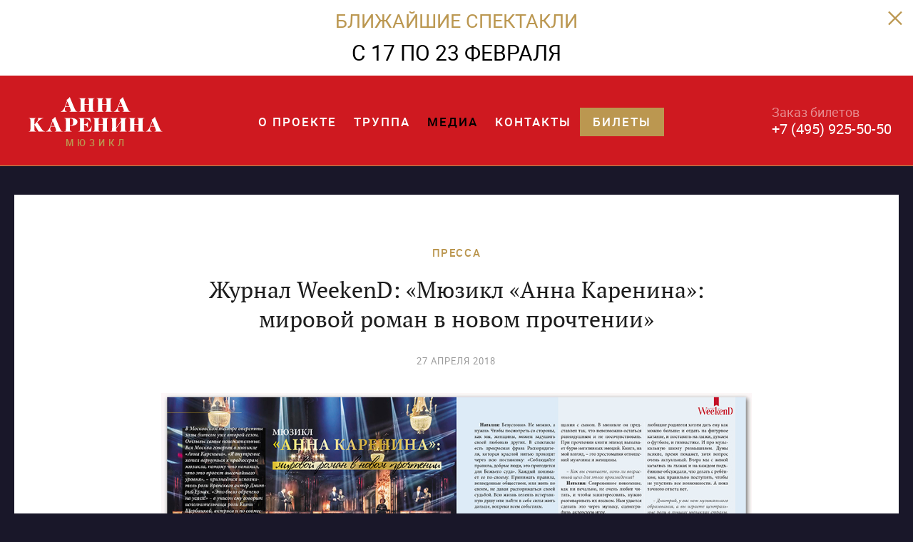

--- FILE ---
content_type: text/html; charset=utf-8
request_url: https://karenina-musical.ru/media/smi_press/zhurnal-weekend-musical-anna-karenina/
body_size: 32312
content:
<!DOCTYPE html>
<html lang="ru"
      xmlns="http://www.w3.org/1999/xhtml"
      xmlns:og="http://ogp.me/ns#"
      xmlns:fb="https://www.facebook.com/2008/fbml">

<head lang="ru">
	<base href="https://karenina-musical.ru/">
	<title>Журнал WeekenD: «Мюзикл «Анна Каренина»: мировой роман в новом прочтении»</title>
	<meta http-equiv="Content-Type" content="text/html; charset=UTF-8">
	<meta http-equiv="description" name="description" content="Журнал WeekenD: «Мюзикл «Анна Каренина»: мировой роман в новом прочтении»">
	<meta http-equiv="keywords" name="keywords" content="Анна Каренина, мюзикл, новости, видео, фото, премьера 2016, театр оперетты, Москва, Екатерина Гусева, Валерия Ланская, Теона Дольникова">

	<meta http-equiv="X-UA-Compatible" content="IE=9">

	<link rel="canonical" href="https://karenina-musical.ru">

	<meta name="viewport" content="width=device-width, initial-scale=1">

	
	<link rel="icon" href="/favicon.ico" type="image/ico" />
<link rel="shortcut icon" href="/favicon.ico" type="image/ico" />

<link rel="apple-touch-icon" sizes="57x57" href="/apple-touch-icon-57x57.png">
<link rel="apple-touch-icon" sizes="60x60" href="/apple-touch-icon-60x60.png">
<link rel="apple-touch-icon" sizes="72x72" href="/apple-touch-icon-72x72.png">
<link rel="apple-touch-icon" sizes="76x76" href="/apple-touch-icon-76x76.png">
<link rel="apple-touch-icon" sizes="114x114" href="/apple-touch-icon-114x114.png">
<link rel="apple-touch-icon" sizes="120x120" href="/apple-touch-icon-120x120.png">
<link rel="apple-touch-icon" sizes="144x144" href="/apple-touch-icon-144x144.png">
<link rel="apple-touch-icon" sizes="152x152" href="/apple-touch-icon-152x152.png">
<link rel="apple-touch-icon" sizes="180x180" href="/apple-touch-icon-180x180.png">
<link rel="icon" type="image/png" href="/favicon-32x32.png" sizes="32x32">
<link rel="icon" type="image/png" href="/android-chrome-192x192.png" sizes="192x192">
<link rel="icon" type="image/png" href="/favicon-96x96.png" sizes="96x96">
<link rel="icon" type="image/png" href="/favicon-16x16.png" sizes="16x16">
<link rel="manifest" href="/manifest.json">
<link rel="mask-icon" href="/safari-pinned-tab.svg" color="#5bbad5">
<link rel="shortcut icon" href="/favicon.ico">
<meta name="apple-mobile-web-app-title" content="Karenina Musical">
<meta name="application-name" content="Karenina Musical">
<meta name="msapplication-TileColor" content="#da532c">
<meta name="msapplication-TileImage" content="/mstile-144x144.png">
<meta name="theme-color" content="#cf181f">

	<link rel="image_src" href="https://karenina-musical.ru/" />

<meta property="og:title" content="Журнал WeekenD: «Мюзикл «Анна Каренина»: мировой роман в новом прочтении»" />
<meta property="og:type" content="game" />
<meta property="og:url" content="https://karenina-musical.ru/media/smi_press/zhurnal-weekend-musical-anna-karenina/" />
<meta property="og:image" content="https://karenina-musical.ru/" />
<meta property="og:site_name" content="1romantic"/>
<meta property="og:description" content="Журнал WeekenD: «Мюзикл «Анна Каренина»: мировой роман в новом прочтении»"/>
<meta property="fb:page_id" content="1675171879396232"/>


	<link rel="stylesheet" href="/css/main.css?v=1751795934718">

	<script>(function(i,s,o,g,r,a,m){i['GoogleAnalyticsObject']=r;i[r]=i[r]||function(){ (i[r].q=i[r].q||[]).push(arguments)},i[r].l=1*new Date();a=s.createElement(o), m=s.getElementsByTagName(o)[0];a.async=1;a.src=g;m.parentNode.insertBefore(a,m) })(window,document,'script','//www.google-analytics.com/analytics.js','ga'); ga('create', 'UA-74988452-1', 'auto'); ga('send', 'pageview');</script>

<!-- Google tag (gtag.js) -- >
<script async src="https://www.googletagmanager.com/gtag/js?id=UA-74988452-1"></script>
<script>
  window.dataLayer = window.dataLayer || [];
  function gtag(){dataLayer.push(arguments);}
  gtag('js', new Date());

  gtag('config', 'UA-74988452-1');
</script>
-->
<!-- -->
<script async src="https://www.googletagmanager.com/gtag/js?id=G-HMYRTTW9P5"></script>
<script>
  window.dataLayer = window.dataLayer || [];
  function gtag(){dataLayer.push(arguments);}
  gtag('js', new Date());

  gtag('config', 'G-HMYRTTW9P5'); // , { debug_mode: true }
</script>
<!-- -->

<!-- Top.Mail.Ru counter -->
<script type="text/javascript">
var _tmr = window._tmr || (window._tmr = []);
_tmr.push({id: "3729536", type: "pageView", start: (new Date()).getTime()});
(function (d, w, id) {
  if (d.getElementById(id)) return;
  var ts = d.createElement("script"); ts.type = "text/javascript"; ts.async = true; ts.id = id;
  ts.src = "https://top-fwz1.mail.ru/js/code.js";
  var f = function () {var s = d.getElementsByTagName("script")[0]; s.parentNode.insertBefore(ts, s);};
  if (w.opera == "[object Opera]") { d.addEventListener("DOMContentLoaded", f, false); } else { f(); }
})(document, window, "tmr-code");
</script>
<noscript><div><img src="https://top-fwz1.mail.ru/counter?id=3729536;js=na" style="position:absolute;left:-9999px;" alt="Top.Mail.Ru" /></div></noscript>
<!-- /Top.Mail.Ru counter -->


	<meta name="facebook-domain-verification" content="2fme2qma4r8ovzz7uh54g7b9pw4lb3">
</head>


<body class="" data-page-type="media" data-device-type="pc" data-device-os="">



<div class="wrapper">
	<div class="inner">

		<div class="next-performances js-next-performances" data-show-duration="8000" data-change-duration="800">
	<ul class="main_list">
					<li class="item">
				<div class="title"><a class="link" href="/tickets/">БЛИЖАЙШИЕ СПЕКТАКЛИ</a></div>
				<div class="date"><a class="link" href="/tickets/">C 17 ПО 23 ФЕВРАЛЯ</a></div>
			</li>
			</ul>
	<ul class="tabs"></ul>
	<a class="close"></a>
</div>


        <header class="header js-header">
	        <nav class="nav js-nav">
	<ul class="list">
		<li class="item  "><a class="link" href="/about/">О проекте</a></li><li class="item  "><a class="link" href="/solos/">Труппа</a></li><li class="item  active"><a class="link" href="/media/">Медиа</a></li><li class="item  "><a class="link" href="/contacts/">Контакты</a></li><li class="item buy "><a class="link" href="/tickets/">Билеты</a></li>
		<li class="item social-block"><div class="social">
		<a class="link youtube" href="https://www.youtube.com/c/AnnaKareninaMusical" target="_blank"></a>
		<a class="link vk" href="https://vk.com/musicals.operetta" target="_blank"></a>
		<a class="link telegram" href="https://t.me/musicals_operetta" target="_blank"></a>
		</div>
</li>
	</ul>
	<div class="top-lang"><div class="lang js-lang">
	<a class="link active" href="/media/smi_press/zhurnal-weekend-musical-anna-karenina/">Ru</a>
	<a class="link" href="/en/media/smi_press/zhurnal-weekend-musical-anna-karenina/">En</a>
	<div class="bg"></div>
</div>
</div>
    <!--
	<div class="promo">
		< !-- <a class="dvd" href="/musical-anna-karenina-movie/"></a> -- >
		<a class="mobile-note" href="/news/2017-06-19-unikalnoe-mobilnoe-prilozhenie-myuzikla-anna-karenina/"></a>
	</div>
    -->
</nav>


			<div class="order-tickets">
				<div class="title">Заказ билетов</div>
				<a class="phone" href="tel:+7 (495) 925-50-50">+7 (495) 925-50-50</a>
			</div>

			<div class="logo"><a class="link" href="/"></a></div>

			<div class="slogan">МЮЗИКЛ</div>
		</header>

		<nav class="side-nav">
	<ul class="list">
		
	</ul>
</nav>


		<section class="content">
			

			<div class="content-width">
	<div class="media">
		<div class="category"><a class="link" href="/media/#smi_press">ПРЕССА</a></div>

		<h1 class="h5">Журнал WeekenD: «Мюзикл «Анна Каренина»: мировой роман в новом прочтении»</h1>

		<div class="date">27 Апреля 2018</div>

		<div class="media-press-content"><p><a class="jt-lightbox" href="/uploads/File/Weekend_Musical_Anna_Karenina.jpg" target="_blank"><img alt="" src="/uploads/Image/Weekend_Musical Anna Karenina_.jpg" style="height:707px; width:1000px" /></a></p>
</div>

		
	</div>
</div>

<hr class="hr">

	<h3 class="h6">ДРУГИЕ ПУБЛИКАЦИИ</h3>

	<div class="related">
	<div class="carousel-1 js-carousel-1 js-animate">
		<div class="in">
			<ul class="main-list">
									<li class="item">
						<div class="fig"><a class="link" href="/media/smi_press/2022-02-15/"><img class="img" src="uploads/smi_press/preview/0920550e99.jpg" alt="Валерия Ланская: «Хотела быть как Гурченко»"></a></div>
						<div class="date">15 Февраля 2022</div>
						<div class="title"><a class="link" href="/media/smi_press/2022-02-15/">Валерия Ланская: «Хотела быть как Гурченко»</a></div>
					</li>
									<li class="item">
						<div class="fig"><a class="link" href="/media/smi_press/2021-12-06/"><img class="img" src="uploads/smi_press/preview/7d58c9692a.jpg" alt="Ирина Корнеева: «Иногда посреди ночи я танцую на кухне»"></a></div>
						<div class="date">06 Декабря 2021</div>
						<div class="title"><a class="link" href="/media/smi_press/2021-12-06/">Ирина Корнеева: «Иногда посреди ночи я танцую на кухне»</a></div>
					</li>
									<li class="item">
						<div class="fig"><a class="link" href="/media/smi_press/zhurnal-chitaem-vmeste-ekaterina-guseva-v-moej-golove-tysyachi-stihotvornyh-strok/"><img class="img" src="uploads/smi_press/preview/24002e4441.jpg" alt="Журнал «Читаем вместе»: Екатерина Гусева: «В моей голове тысячи стихотворных строк»"></a></div>
						<div class="date">01 Сентября 2021</div>
						<div class="title"><a class="link" href="/media/smi_press/zhurnal-chitaem-vmeste-ekaterina-guseva-v-moej-golove-tysyachi-stihotvornyh-strok/">Журнал «Читаем вместе»: Екатерина Гусева: «В моей голове тысячи стихотворных строк»</a></div>
					</li>
									<li class="item">
						<div class="fig"><a class="link" href="/media/smi_press/dariya-yanvarina-ramki-luchshee-sredstvo-dlya-razvitiya/"><img class="img" src="uploads/smi_press/preview/aa0143d800.jpg" alt="Портал СТД РФ «Артист. Режиссёр. Театр»: «Дарья Январина: Рамки — лучшее средство для развития»"></a></div>
						<div class="date">31 Августа 2021</div>
						<div class="title"><a class="link" href="/media/smi_press/dariya-yanvarina-ramki-luchshee-sredstvo-dlya-razvitiya/">Портал СТД РФ «Артист. Режиссёр. Театр»: «Дарья Январина: Рамки — лучшее средство для развития»</a></div>
					</li>
									<li class="item">
						<div class="fig"><a class="link" href="/media/smi_press/7-prichin-posmotret-populyarnyj-myuzikl-anna-karenina/"><img class="img" src="uploads/smi_press/preview/93baee1e5b.jpg" alt="Timeout: 7 причин посмотреть популярный мюзикл «Анна Каренина»"></a></div>
						<div class="date">16 Июня 2021</div>
						<div class="title"><a class="link" href="/media/smi_press/7-prichin-posmotret-populyarnyj-myuzikl-anna-karenina/">Timeout: 7 причин посмотреть популярный мюзикл «Анна Каренина»</a></div>
					</li>
									<li class="item">
						<div class="fig"><a class="link" href="/media/smi_press/andrej-aleksandrin-vsyo-svoyo-obayanie-i-ves-pozitiv-ya-vkladyvayu-v-rol-stivy-oblonskogo/"><img class="img" src="uploads/smi_press/preview/ccff89568b.jpg" alt="Ревизор.ру: «Андрей Александрин: Всё своё обаяние и весь позитив я вкладываю в роль Стивы Облонского»"></a></div>
						<div class="date">11 Июня 2021</div>
						<div class="title"><a class="link" href="/media/smi_press/andrej-aleksandrin-vsyo-svoyo-obayanie-i-ves-pozitiv-ya-vkladyvayu-v-rol-stivy-oblonskogo/">Ревизор.ру: «Андрей Александрин: Всё своё обаяние и весь позитив я вкладываю в роль Стивы Облонского»</a></div>
					</li>
									<li class="item">
						<div class="fig"><a class="link" href="/media/smi_press/zhurnal-la-personne-myuzikl-anna-karenina-zakulise-/"><img class="img" src="uploads/smi_press/preview/f91a34ce95.jpg" alt="Журнал La Personne: «Мюзикл «Анна Каренина» – Закулисье»"></a></div>
						<div class="date">16 Декабря 2020</div>
						<div class="title"><a class="link" href="/media/smi_press/zhurnal-la-personne-myuzikl-anna-karenina-zakulise-/">Журнал La Personne: «Мюзикл «Анна Каренина» – Закулисье»</a></div>
					</li>
									<li class="item">
						<div class="fig"><a class="link" href="/media/smi_press/zhurnal-profil-valeriya-lanskaya-so-lvom-tolstym-my-peresekaemsya-vsyu-zhizn/"><img class="img" src="uploads/smi_press/preview/22933b2448.jpg" alt="Журнал «Профиль»: «Валерия Ланская: Со Львом Толстым мы пересекаемся всю жизнь»"></a></div>
						<div class="date">14 Декабря 2020</div>
						<div class="title"><a class="link" href="/media/smi_press/zhurnal-profil-valeriya-lanskaya-so-lvom-tolstym-my-peresekaemsya-vsyu-zhizn/">Журнал «Профиль»: «Валерия Ланская: Со Львом Толстым мы пересекаемся всю жизнь»</a></div>
					</li>
									<li class="item">
						<div class="fig"><a class="link" href="/media/smi_press/moskvich-mag-zdanie-nedeli-teatr-operetty-na-bolshoi-dmitrovke/"><img class="img" src="uploads/smi_press/preview/5990c737df.jpg" alt="Москвич Mag: «Дом недели: здание Театра оперетты на Большой Дмитровке»"></a></div>
						<div class="date">14 Декабря 2020</div>
						<div class="title"><a class="link" href="/media/smi_press/moskvich-mag-zdanie-nedeli-teatr-operetty-na-bolshoi-dmitrovke/">Москвич Mag: «Дом недели: здание Театра оперетты на Большой Дмитровке»</a></div>
					</li>
									<li class="item">
						<div class="fig"><a class="link" href="/media/smi_press/valeriya-lanskaya-beregite-sebya-i-svoih-blizkih-gazeta-telek/"><img class="img" src="uploads/smi_press/preview/98f1a746b3.jpg" alt="Газета «ТЕЛЕК»: «Валерия Ланская: Берегите себя и своих близких»"></a></div>
						<div class="date">09 Декабря 2020</div>
						<div class="title"><a class="link" href="/media/smi_press/valeriya-lanskaya-beregite-sebya-i-svoih-blizkih-gazeta-telek/">Газета «ТЕЛЕК»: «Валерия Ланская: Берегите себя и своих близких»</a></div>
					</li>
									<li class="item">
						<div class="fig"><a class="link" href="/media/smi_press/ekaterina-guseva-eto-moi-gorod/"><img class="img" src="uploads/smi_press/preview/977fee2bdf.jpg" alt="Москвич Mag: «Это мой город: актриса Екатерина Гусева»"></a></div>
						<div class="date">23 Ноября 2020</div>
						<div class="title"><a class="link" href="/media/smi_press/ekaterina-guseva-eto-moi-gorod/">Москвич Mag: «Это мой город: актриса Екатерина Гусева»</a></div>
					</li>
									<li class="item">
						<div class="fig"><a class="link" href="/media/smi_press/valeriya-lanskaya-zhurnal-podruzhka/"><img class="img" src="uploads/smi_press/preview/3f59cba010.jpg" alt="Журнал «Подружка»: Косметичка актрисы Валерии Ланской"></a></div>
						<div class="date">08 Сентября 2020</div>
						<div class="title"><a class="link" href="/media/smi_press/valeriya-lanskaya-zhurnal-podruzhka/">Журнал «Подружка»: Косметичка актрисы Валерии Ланской</a></div>
					</li>
									<li class="item">
						<div class="fig"><a class="link" href="/media/smi_press/irina-korneeva-cabinet-del-art/"><img class="img" src="uploads/smi_press/preview/6d16ee3e49.jpg" alt="Журнал Cabinet del&#039;art: «Ирина Корнеева: «Анна Каренина» снова на сцене»"></a></div>
						<div class="date">05 Сентября 2020</div>
						<div class="title"><a class="link" href="/media/smi_press/irina-korneeva-cabinet-del-art/">Журнал Cabinet del&#039;art: «Ирина Корнеева: «Анна Каренина» снова на сцене»</a></div>
					</li>
									<li class="item">
						<div class="fig"><a class="link" href="/media/smi_press/ekaterina-guseva-gazeta-telek/"><img class="img" src="uploads/smi_press/preview/b3a218d53f.jpg" alt="Газета «ТЕЛЕК»: «Екатерина Гусева: Сохраняйте себя и веру в любовь»"></a></div>
						<div class="date">02 Сентября 2020</div>
						<div class="title"><a class="link" href="/media/smi_press/ekaterina-guseva-gazeta-telek/">Газета «ТЕЛЕК»: «Екатерина Гусева: Сохраняйте себя и веру в любовь»</a></div>
					</li>
									<li class="item">
						<div class="fig"><a class="link" href="/media/smi_press/life-iskusstvo-zhit-konstantin-hvatynets/"><img class="img" src="uploads/smi_press/preview/34ed9ec3da.png" alt="Книга-журнал Life Искусство жить: «Константин Хватынец: Я дирижурую то, что люблю, а люблю то, что дирижирую»"></a></div>
						<div class="date">30 Июля 2020</div>
						<div class="title"><a class="link" href="/media/smi_press/life-iskusstvo-zhit-konstantin-hvatynets/">Книга-журнал Life Искусство жить: «Константин Хватынец: Я дирижурую то, что люблю, а люблю то, что дирижирую»</a></div>
					</li>
									<li class="item">
						<div class="fig"><a class="link" href="/media/smi_press/rjd-natalya-bystrova/"><img class="img" src="uploads/smi_press/preview/d732b1481c.jpg" alt="Журнал РЖД: «Наталия Быстрова: Мне сложно соблюдать правильный режим»"></a></div>
						<div class="date">19 Апреля 2019</div>
						<div class="title"><a class="link" href="/media/smi_press/rjd-natalya-bystrova/">Журнал РЖД: «Наталия Быстрова: Мне сложно соблюдать правильный режим»</a></div>
					</li>
									<li class="item">
						<div class="fig"><a class="link" href="/media/smi_press/elite-magazine-zvuchat-v-mir-s-natalyey-sidortsovoy/"><img class="img" src="uploads/smi_press/preview/2384fe8591.jpg" alt="ELITE magazine: «Звучать в мир» с Натальей Сидорцовой»"></a></div>
						<div class="date">18 Марта 2019</div>
						<div class="title"><a class="link" href="/media/smi_press/elite-magazine-zvuchat-v-mir-s-natalyey-sidortsovoy/">ELITE magazine: «Звучать в мир» с Натальей Сидорцовой»</a></div>
					</li>
									<li class="item">
						<div class="fig"><a class="link" href="/media/smi_press/teleprogramma-pro-kak-russkaya-zhenschina-umeet-lyubit/"><img class="img" src="uploads/smi_press/preview/f9b1bc6188.jpg" alt="Teleprogramma.pro: «Как русская женщина умеет любить!»"></a></div>
						<div class="date">06 Марта 2019</div>
						<div class="title"><a class="link" href="/media/smi_press/teleprogramma-pro-kak-russkaya-zhenschina-umeet-lyubit/">Teleprogramma.pro: «Как русская женщина умеет любить!»</a></div>
					</li>
									<li class="item">
						<div class="fig"><a class="link" href="/media/smi_press/zhurnal-7dney-ekaterina-guseva-pokoryaet-ameriku/"><img class="img" src="uploads/smi_press/preview/3ae75cfc07.jpg" alt="Журнал «7 дней»: «Екатерина Гусева покоряет Америку»"></a></div>
						<div class="date">05 Марта 2019</div>
						<div class="title"><a class="link" href="/media/smi_press/zhurnal-7dney-ekaterina-guseva-pokoryaet-ameriku/">Журнал «7 дней»: «Екатерина Гусева покоряет Америку»</a></div>
					</li>
									<li class="item">
						<div class="fig"><a class="link" href="/media/smi_press/tele-ru-musical-anna-karenina-movie-version-usa-and-great-britain/"><img class="img" src="uploads/smi_press/preview/a4d6de007f.jpg" alt="Журнал «Теленеделя»: «Киноверсию мюзикла «Анна Каренина» увидят в США и Великобритании»"></a></div>
						<div class="date">04 Марта 2019</div>
						<div class="title"><a class="link" href="/media/smi_press/tele-ru-musical-anna-karenina-movie-version-usa-and-great-britain/">Журнал «Теленеделя»: «Киноверсию мюзикла «Анна Каренина» увидят в США и Великобритании»</a></div>
					</li>
									<li class="item">
						<div class="fig"><a class="link" href="/media/smi_press/vesti-musical-anna-karenina-movie-version-usa-and-great-britain/"><img class="img" src="uploads/smi_press/preview/b7e43ee510.jpg" alt="Вести.ru: «Киноверсию мюзикла «Анна Каренина» покажут в США и Великобритании»"></a></div>
						<div class="date">04 Марта 2019</div>
						<div class="title"><a class="link" href="/media/smi_press/vesti-musical-anna-karenina-movie-version-usa-and-great-britain/">Вести.ru: «Киноверсию мюзикла «Анна Каренина» покажут в США и Великобритании»</a></div>
					</li>
									<li class="item">
						<div class="fig"><a class="link" href="/media/smi_press/rambler-musical-anna-karenina-movie-version-usa-and-great-britain/"><img class="img" src="uploads/smi_press/preview/a67b367a39.jpg" alt="Рамблер/кино: «Киноверсию российского мюзикла «Анна Каренина» покажут в США и Великобритании»"></a></div>
						<div class="date">01 Марта 2019</div>
						<div class="title"><a class="link" href="/media/smi_press/rambler-musical-anna-karenina-movie-version-usa-and-great-britain/">Рамблер/кино: «Киноверсию российского мюзикла «Анна Каренина» покажут в США и Великобритании»</a></div>
					</li>
									<li class="item">
						<div class="fig"><a class="link" href="/media/smi_press/tass-musical-anna-karenina-movie-version-usa-and-great-britain/"><img class="img" src="uploads/smi_press/preview/f8d4bebb2d.jpg" alt="Информационное агентство ТАСС: «Киноверсию российского мюзикла «Анна Каренина» покажут в США и Великобритании»"></a></div>
						<div class="date">01 Марта 2019</div>
						<div class="title"><a class="link" href="/media/smi_press/tass-musical-anna-karenina-movie-version-usa-and-great-britain/">Информационное агентство ТАСС: «Киноверсию российского мюзикла «Анна Каренина» покажут в США и Великобритании»</a></div>
					</li>
									<li class="item">
						<div class="fig"><a class="link" href="/media/smi_press/worldpodium-musical-anna-karenina-movie-version-usa-and-great-britain/"><img class="img" src="uploads/smi_press/preview/2ae2dc95f8.jpg" alt="WorldPodium.ru: «Киноверсию мюзикла «Анна Каренина» увидят в США и Великобритании»"></a></div>
						<div class="date">01 Марта 2019</div>
						<div class="title"><a class="link" href="/media/smi_press/worldpodium-musical-anna-karenina-movie-version-usa-and-great-britain/">WorldPodium.ru: «Киноверсию мюзикла «Анна Каренина» увидят в США и Великобритании»</a></div>
					</li>
									<li class="item">
						<div class="fig"><a class="link" href="/media/smi_press/ria-novosti-musical-anna-karenina-kinoversiya-mirovoy-prokat/"><img class="img" src="uploads/smi_press/preview/48b00719e4.jpg" alt="РИА Новости: «Киноверсия мюзикла «Анна Каренина» вышла в мировой прокат»"></a></div>
						<div class="date">01 Марта 2019</div>
						<div class="title"><a class="link" href="/media/smi_press/ria-novosti-musical-anna-karenina-kinoversiya-mirovoy-prokat/">РИА Новости: «Киноверсия мюзикла «Анна Каренина» вышла в мировой прокат»</a></div>
					</li>
									<li class="item">
						<div class="fig"><a class="link" href="/media/smi_press/zhurnal-ok-musical-day-2018/"><img class="img" src="uploads/smi_press/preview/dbe681d4a8.jpg" alt="Журнал ОК!: «Звёзды в 10-й раз отметили День мюзикла!»"></a></div>
						<div class="date">13 Декабря 2018</div>
						<div class="title"><a class="link" href="/media/smi_press/zhurnal-ok-musical-day-2018/">Журнал ОК!: «Звёзды в 10-й раз отметили День мюзикла!»</a></div>
					</li>
									<li class="item">
						<div class="fig"><a class="link" href="/media/smi_press/zhurnal-telenedelya-musical-day-2018/"><img class="img" src="uploads/smi_press/preview/7a52d09a0c.jpg" alt="Журнал «Теленеделя»: «Екатерина Гусева отметила юбилей»"></a></div>
						<div class="date">13 Декабря 2018</div>
						<div class="title"><a class="link" href="/media/smi_press/zhurnal-telenedelya-musical-day-2018/">Журнал «Теленеделя»: «Екатерина Гусева отметила юбилей»</a></div>
					</li>
									<li class="item">
						<div class="fig"><a class="link" href="/media/smi_press/musecube-musical-day-2018/"><img class="img" src="uploads/smi_press/preview/9e168e434a.jpg" alt="Musecube.org: «Звезды в 10-й раз отметили День мюзикла»"></a></div>
						<div class="date">10 Декабря 2018</div>
						<div class="title"><a class="link" href="/media/smi_press/musecube-musical-day-2018/">Musecube.org: «Звезды в 10-й раз отметили День мюзикла»</a></div>
					</li>
									<li class="item">
						<div class="fig"><a class="link" href="/media/smi_press/zhurnal-teatron-musical-day-2018/"><img class="img" src="uploads/smi_press/preview/149cd7009d.jpg" alt="Журнал «Театрон»: «День мюзикла-2018. 10 лет»"></a></div>
						<div class="date">10 Декабря 2018</div>
						<div class="title"><a class="link" href="/media/smi_press/zhurnal-teatron-musical-day-2018/">Журнал «Театрон»: «День мюзикла-2018. 10 лет»</a></div>
					</li>
									<li class="item">
						<div class="fig"><a class="link" href="/media/smi_press/peopletalk-musical-day-2018/"><img class="img" src="uploads/smi_press/preview/d03af5d749.jpg" alt="PeopleTalk.ru: «В Москве уже в 10-й раз отпраздновали день мюзикла! И вручили премию «За заслуги»"></a></div>
						<div class="date">10 Декабря 2018</div>
						<div class="title"><a class="link" href="/media/smi_press/peopletalk-musical-day-2018/">PeopleTalk.ru: «В Москве уже в 10-й раз отпраздновали день мюзикла! И вручили премию «За заслуги»</a></div>
					</li>
							</ul>
		</div>
		<ul class="tabs"></ul>
		<a class="prev"></a> <a class="next"></a>
	</div>
</div>

		</section>

		<footer class="footer">
			<div class="copyright">© 2026 <a href="https://mosoperetta.ru/">Московский театр оперетты | ГБУК «МГАТО», 125009, Москва, Большая Дмитровка, 6, +7 (495) 925-50-50, ИНН 7707086767, ОГРН 1037739002036</a></div>
			<div class="age-rating"></div>
			<div class="social">
		<a class="link youtube" href="https://www.youtube.com/c/AnnaKareninaMusical" target="_blank"></a>
		<a class="link vk" href="https://vk.com/musicals.operetta" target="_blank"></a>
		<a class="link telegram" href="https://t.me/musicals_operetta" target="_blank"></a>
		</div>

			<div class="lang js-lang">
	<a class="link active" href="/media/smi_press/zhurnal-weekend-musical-anna-karenina/">Ru</a>
	<a class="link" href="/en/media/smi_press/zhurnal-weekend-musical-anna-karenina/">En</a>
	<div class="bg"></div>
</div>

		</footer>

	</div>

</div>

<!--// modals //-->

<div id="modal-1" class="modal modal_full-window hidden">
	<div class="modal__inner js-modal_hide">
		<div class="modal__horisontal_inner js-modal_hide">

			<div class="modal__vertical_inner js-modal_hide">
				<div class="modal__content">
					<div class="modal__body js-modal__body"></div>

					<a class="modal__close_btn js-modal_hide" href="#">x</a>
				</div>
			</div>

		</div>
	</div>
	<div class="modal__bg js-modal_hide"></div>
</div>

<div id="modal-2" class="modal  hidden">
	<div class="modal__inner js-modal_hide">
		<div class="modal__horisontal_inner js-modal_hide">

			<div class="modal__vertical_inner js-modal_hide">
				<div class="modal__content">
					<div class="modal__body js-modal__body"></div>

					<a class="modal__close_btn js-modal_hide" href="#">x</a>
				</div>
			</div>

		</div>
	</div>
	<div class="modal__bg js-modal_hide"></div>
</div>

<div id="modal_lightbox" class="modal js-modal hidden">

	<div class="modal__inner js-modal_hide">
		<div class="modal__horisontal_inner js-modal_hide">

			<div class="modal__vertical_inner js-modal_hide">
				<div class="modal__content">
					<div class="modal_lightbox__category"></div>
					<div class="modal_lightbox__title"></div>

					<div class="modal_lightbox__image"></div>

					<div class="modal_lightbox__prev"></div>
					<div class="modal_lightbox__next"></div>

					<a class="modal__close_btn js-modal_hide" href="#">x</a>
				</div>
			</div>

		</div>
	</div>
	<div class="modal__bg js-modal_hide"></div>
</div>
<!--// end modals //-->



<script src="/_js/jquery.js"></script>
<script src="/_core/js/functions.js" type="text/javascript"></script>

<script src="/_js/jquery.mousewheel.min.js"></script>
<script src="/_js/main.js?v=1751795934718"></script>

<script src="/_js/source/diTickets.js?v=1751795934718" type="text/javascript"></script>
<script src="/_js/minor.js?v=1751795934718" type="text/javascript"></script>

<!-- Yandex.Metrika counter -->
<script type="text/javascript">
    (function(m,e,t,r,i,k,a){
        m[i]=m[i]||function(){(m[i].a=m[i].a||[]).push(arguments)};
        m[i].l=1*new Date();
        for (var j = 0; j < document.scripts.length; j++) {if (document.scripts[j].src === r) { return; }}
        k=e.createElement(t),a=e.getElementsByTagName(t)[0],k.async=1,k.src=r,a.parentNode.insertBefore(k,a)
    })(window, document,'script','https://mc.yandex.ru/metrika/tag.js', 'ym');

    ym(35262060, 'init', {webvisor:true, clickmap:true, ecommerce:"dataLayer", accurateTrackBounce:true, trackLinks:true});
</script>
<noscript><div><img src="https://mc.yandex.ru/watch/35262060" style="position:absolute; left:-9999px;" alt="" /></div></noscript>
<!-- /Yandex.Metrika counter -->


</body>
</html>


--- FILE ---
content_type: text/css
request_url: https://karenina-musical.ru/css/main.css?v=1751795934718
body_size: 94335
content:
@charset "UTF-8";/*! normalize.css v8.0.1 | MIT License | github.com/necolas/normalize.css */#loader,.hr,details,main{display:block}.hr,hr{height:0}button,hr,input{overflow:visible}progress,sub,sup{vertical-align:baseline}#loader:after,#loader:before{content:""}html{line-height:1.15}body{margin:0}h1{font-size:2em;margin:.67em 0}hr{box-sizing:content-box}code,kbd,pre,samp{font-family:monospace,monospace;font-size:1em}a{background-color:transparent}abbr[title]{border-bottom:none;text-decoration:underline;text-decoration:underline dotted}b,strong{font-weight:bolder}small{font-size:80%}sub,sup{font-size:75%;line-height:0;position:relative}sub{bottom:-.25em}sup{top:-.5em}img{border-style:none}button,input,optgroup,select,textarea{font-family:inherit;font-size:100%;line-height:1.15;margin:0}button,input{}button,select{text-transform:none}.h1,.h4{text-transform:uppercase;padding:0}[type=button],[type=reset],[type=submit],button{-webkit-appearance:button}[type=button]::-moz-focus-inner,[type=reset]::-moz-focus-inner,[type=submit]::-moz-focus-inner,button::-moz-focus-inner{border-style:none;padding:0}[type=button]:-moz-focusring,[type=reset]:-moz-focusring,[type=submit]:-moz-focusring,button:-moz-focusring{outline:ButtonText dotted 1px}fieldset{padding:.35em .75em .625em}legend{box-sizing:border-box;color:inherit;display:table;max-width:100%;padding:0;white-space:normal}textarea{overflow:auto}[type=checkbox],[type=radio]{box-sizing:border-box;padding:0}[type=number]::-webkit-inner-spin-button,[type=number]::-webkit-outer-spin-button{height:auto}[type=search]{-webkit-appearance:textfield;outline-offset:-2px}[type=search]::-webkit-search-decoration{-webkit-appearance:none}::-webkit-file-upload-button{-webkit-appearance:button;font:inherit}.slick-dots li button:before,html{-webkit-font-smoothing:antialiased;-moz-osx-font-smoothing:grayscale}summary{display:list-item}[hidden],template{display:none}#loader-wrapper{position:fixed;top:0;left:0;width:100%;height:100%;z-index:1000}#loader{position:relative;left:50%;top:50%;width:100px;height:100px;margin:-50px 0 0 -50px;border-radius:50%;border:3px solid transparent;border-top-color:#fff;-webkit-animation:spin 2s linear infinite;animation:spin 2s linear infinite}#loader:before{position:absolute;top:5px;left:5px;right:5px;bottom:5px;border-radius:50%;border:3px solid transparent;border-top-color:#fff;-webkit-animation:spin 3s linear infinite;animation:spin 3s linear infinite}#loader:after{position:absolute;top:15px;left:15px;right:15px;bottom:15px;border-radius:50%;border:3px solid transparent;border-top-color:#fff;-webkit-animation:spin 1.5s linear infinite;animation:spin 1.5s linear infinite}@-webkit-keyframes spin{0%{-webkit-transform:rotate(0);-ms-transform:rotate(0);transform:rotate(0)}100%{-webkit-transform:rotate(360deg);-ms-transform:rotate(360deg);transform:rotate(360deg)}}@keyframes spin{0%{-webkit-transform:rotate(0);-ms-transform:rotate(0);transform:rotate(0)}100%{-webkit-transform:rotate(360deg);-ms-transform:rotate(360deg);transform:rotate(360deg)}}.loader-tiny{visibility:hidden;position:absolute;border:6px solid transparent;border-top:6px solid;border-radius:50%;display:inline-block;width:32px;height:32px;animation:spin-tiny 2s linear infinite;margin-left:16px;margin-top:4px}.h3 .link,.nav .link,a{border-bottom:0;text-decoration:none}.main-bg,body,html{height:100%}.loader-tiny.visible{visibility:visible}@keyframes spin-tiny{0%{transform:rotate(0)}100%{transform:rotate(360deg)}}html{overflow:hidden;overflow-y:scroll;font-size:62.5%;-webkit-text-size-adjust:100%;-ms-text-size-adjust:100%}body{background:#191729;color:#000;line-height:1.5;text-align:left;word-wrap:break-word}.header:before,.slide_poster .video,body.main-page{background:#cf1920}body.main-page_loaded{background:#191729;-webkit-transition:background-color 0s linear 1.5s;transition:background-color 0s linear 1.5s}body.main-page_no_transition .header:before,body.main-page_no_transition .slide_poster:before{-webkit-transition:none;transition:none}button,html,input,select,textarea{font-family:Roboto,sans-serif}:focus,div:target,embed,object{outline:0}a{color:#033093}a:hover{color:#c21a21}.h1,.h3{color:#bb9750;font-weight:400;font-family:Roboto,sans-serif;text-align:center}a,button,label,select{cursor:pointer}p{margin:0 0 2em}.wrapper{min-height:100%;overflow:hidden;position:relative;z-index:1}.main-bg{background:#1a172b;background-size:cover;width:100%;top:0;left:0;z-index:0;clip:rect(0,0,0,0);position:absolute}.main-page_loaded .main-bg{clip:auto;position:fixed}.buy-type .type input,.hidden,.slide{clip:rect(0,0,0,0)}.hidden{position:absolute!important}.h1{margin:0 0 60px;font-size:35px;font-size:3.5rem;letter-spacing:.10714286em;line-height:1.2}@media screen and (max-width:767px){.h1{margin-bottom:30px;font-size:25px;font-size:2.5rem;letter-spacing:.1068em}}.h3{margin:0 0 25px;padding:0;font-size:35px;font-size:3.5rem;letter-spacing:.10714286;line-height:1}.h3 .link{color:inherit;-webkit-transition:all .3s ease;transition:all .3s ease;letter-spacing:3.75px}.h3 .link:hover{color:#CF1920}@media screen and (max-width:767px){.h3{font-size:25px;font-size:2.5rem;letter-spacing:.1068em}}.h4{margin:0 0 40px;font-family:Roboto,sans-serif;font-size:20px;font-size:2rem;color:#bb9750;letter-spacing:.1665em;font-weight:500;line-height:1.2;text-align:center}@media screen and (max-width:767px){.h4{margin-bottom:14px;font-size:16px;font-size:1.6rem;letter-spacing:.125em}}.h5,.h6{margin:0 0 1em}.h5{padding:0;font-family:'PT Serif',sans-serif;font-size:32px;font-size:3.2rem;color:#1d1d1d;line-height:1.3;font-weight:400;text-align:center;text-transform:none}.h6,.h7{padding:0;font-family:Roboto,sans-serif;font-weight:400;text-align:center}.h6,.h7,.related .carousel-1 .title{color:#bb9750}@media screen and (max-width:479px){.h5{font-size:22px;font-size:2.2rem;line-height:1.3}}.h6{font-size:25px;font-size:2.5rem;letter-spacing:.08em;line-height:1}.h7{margin:0 0 27px;font-size:20px;font-size:2rem;letter-spacing:.15em}.blockquote,.carousel-1 .title,.carousel-2 .title,.contacts-list .info,.contacts-list .metro,.fig_1 .legend,.media-list .title,.slide_about .press-release,.slide_about .text,.slide_next-performances .text{font-family:'PT Serif',sans-serif}.inner{max-width:1240px;margin:-1px auto 200px;padding-top:1px}.page_with-fixed-header .inner{max-width:1140px;margin:-1px auto 0}@media screen and (max-width:767px){.inner{margin-bottom:0}}.related{max-width:1140px;margin:0 auto;padding-top:1px}.hr{width:100%;border:0;border-top:1px solid #bb9750;margin:0 0 25px;vertical-align:top;overflow:hidden}.blockquote{margin:0;padding:0;font-size:23px;font-size:2.3rem;color:#000;line-height:1.34782609;font-style:italic;text-align:center}.fig_1{margin-bottom:90px}@media screen and (max-width:767px){.fig_1{margin-bottom:20px}}.fig_1 .img{width:100%;margin-bottom:6px;vertical-align:top}.fig_1 .legend{color:#4f4f4f;font-size:16px;font-size:1.6rem;line-height:1.3125}iframe#widget{position:absolute;border:0;display:none;z-index:1000}i.widget-close{display:none;position:absolute;cursor:pointer;width:30px;height:30px;background:url(/_core/i/stuff/close.png) no-repeat;top:0;left:0;margin-top:-10px;margin-left:-10px;z-index:1001}.form-thanks{font-size:18px;font-size:1.8rem;text-align:center}.error-401,.error-403,.error-404{text-align:center}.next-performances{background:#fff;display:none;width:100vw;height:106px;min-width:100%;overflow:hidden;position:relative;left:50%;text-align:center;-webkit-transform:translate(-50%,0);-ms-transform:translate(-50%,0);transform:translate(-50%,0);-webkit-box-sizing:border-box;box-sizing:border-box;-webkit-transition:all 1s ease;transition:all 1s ease}.main-page_loaded .next-performances{-webkit-transition:none;transition:none}.main-page .next-performances{opacity:0;visibility:hidden}.main-page_third-step .next-performances{opacity:1;visibility:visible}.next-performances .title{margin-bottom:5px;color:#bb9750;font-size:27px;font-size:2.7rem;line-height:1.48148148;text-align:center}@media screen and (max-width:767px){.next-performances{background:#fff;height:57px}.next-performances .title{font-size:19px;font-size:1.9rem;line-height:1}}.next-performances .link{color:inherit;text-decoration:none}.next-performances .date{color:#000;font-size:30px;font-size:3rem;letter-spacing:.08333333 em;line-height:1.33333333}.next-performances .close{width:50px;height:50px;position:absolute;top:0;right:0;z-index:2}.next-performances .close:before{content:'';background:url(../img/close.svg) 50% 50% no-repeat;width:20px;height:21px;margin:auto;position:absolute;top:0;left:0;right:0;bottom:0}@media screen and (max-width:767px){.next-performances .date{font-size:19px;font-size:1.9rem;letter-spacing:.08315789em;line-height:1}.next-performances .close{width:35px;height:35px}}.next-performances .main_list{display:table;margin:0;padding:0;list-style:none;table-layout:fixed;width:100%}.next-performances .main_list .item{width:100%;height:100%;padding:9px 0 18px;position:absolute;top:0;left:0;margin:0;vertical-align:top;-webkit-box-sizing:border-box;box-sizing:border-box;-webkit-transform:translate(0,-100%);-ms-transform:translate(0,-100%);transform:translate(0,-100%);-webkit-transition:-webkit-transform ease;transition:-webkit-transform ease,-moz-transform ease,-o-transform ease,transform ease}.next-performances .main_list .active{-webkit-transform:translate(0,0);-ms-transform:translate(0,0);transform:translate(0,0);z-index:1}.next-performances .tabs{position:absolute;top:50%;left:27px;z-index:2;margin:0;padding:0;list-style:none;-webkit-transform:translate(0,-50%);-ms-transform:translate(0,-50%);transform:translate(0,-50%)}.next-performances .tabs .item{margin:5px 0;padding:0}.next-performances .tabs .link{background:#fff;border:1px solid #bf9c59;border-radius:50%;display:block;width:10px;height:10px;-webkit-transition:all .3s ease;transition:all .3s ease}.next-performances .tabs .active{background:#bf9c59}.order-tickets{position:absolute;top:42px;right:10px;-webkit-transition:all .3s ease;transition:all .3s ease}@media screen and (max-width:1024px){.order-tickets{top:20px}}@media screen and (max-width:1023px){.order-tickets{right:110px;top:42px}}@media screen and (max-width:767px){.next-performances .tabs{left:10px}.next-performances .tabs .item{margin:2px 0}.order-tickets{opacity:0;visibility:hidden}.main-page .order-tickets{opacity:1;visibility:visible;right:auto;left:140px;top:9px;z-index:102}.page_with-fixed-header .order-tickets{opacity:0;visibility:hidden}}@media screen and (max-width:767px) and (max-height:500px){.main-page .order-tickets{left:150px;top:11px}}.order-tickets .title{margin-bottom:5px;font-size:18px;font-size:1.8rem;color:rgba(255,255,255,.5);line-height:1}@media screen and (max-width:767px){.order-tickets .title{font-size:16px;font-size:1.6rem;color:#fff}}.order-tickets .phone{font-size:20px;font-size:2rem;color:#fff;line-height:1;-webkit-transition:all .3s ease;transition:all .3s ease}@media screen and (max-width:1200px){.order-tickets .phone{font-size:18px;font-size:1.8rem}}.header{max-width:1240px;height:127px;margin:0 auto 30px;position:relative;z-index:101}.main-page .header{position:absolute;left:0;right:0;margin:auto;opacity:0;visibility:hidden;-webkit-transition:all .3s ease;transition:all .3s ease}.nav .item,.nav .list{margin:0;text-align:center}.main-page_third-step .header{opacity:1;visibility:visible}.page_with-fixed-header .header{position:fixed;top:-1px;left:0;right:0}.header:before,.slide_poster:after,.slide_poster:before{left:-1000em;bottom:0;content:''}.header:before{border-bottom:1px solid #bb9750;position:absolute;top:0;right:-1000em;z-index:-1;-webkit-transition:all .3s ease;transition:all .3s ease}.main-page .header:before{border:0}.main-page.page_with-fixed-header .header:before{border-bottom:1px solid #bb9750}@media screen and (max-width:767px){.order-tickets .phone{font-size:16px;font-size:1.6rem}.header{height:84px}.header:before{opacity:0}.page_with-fixed-header .header:before{opacity:1}}.nav{position:absolute;top:45px;left:220px;right:220px;-webkit-transition:all .3s ease;transition:all .3s ease}@media screen and (max-width:1200px){.nav{right:200px}}@media screen and (max-width:1023px){.nav{background:#cf1920;height:87px;right:0;left:0}.main-page .nav{background:0 0}.nav:after,.nav:before{content:'';background:#fff;width:39px;height:1px;position:absolute;right:12px;z-index:102}.nav:before{box-shadow:0 8px 0 #fff;top:35px;-webkit-transition:all .3s ease;transition:all .3s ease}.nav:after{top:51px;-webkit-transition:all .3s ease;transition:all .3s ease}}.nav .item,.nav .link{-webkit-transition:all .3s ease}@media screen and (max-width:1024px){.nav{top:20px}.nav .social-block{display:block}}@media screen and (max-width:767px){.nav{top:0}.main-page .nav:before{top:17px}.main-page .nav:after{top:34px}.nav .list{z-index:101}}.nav .list{padding:0;list-style:none}.nav .item{display:inline-block;height:40px;padding:0 12px;vertical-align:top;font-size:17px;font-size:1.7rem;line-height:2.35294118;color:#fff;letter-spacing:.11764706em;font-weight:500;text-transform:uppercase;white-space:nowrap;transition:all .3s ease}.nav .item.social-block,.top-lang{display:none}@media screen and (max-width:1200px){.nav .item{padding:0 6px}}@media screen and (max-width:1023px){.nav .list{position:absolute;left:0;right:0;top:0}.nav .item{background:#cf1920;display:none}.nav .item:first-child{padding-top:80px}.nav .item:not(.buy):nth-last-child(2){padding-bottom:10px}.nav.nav_active:before{box-shadow:none;-webkit-transform-origin:0 50%;-ms-transform-origin:0 50%;transform-origin:0 50%;-webkit-transform:translate(6px,-6px) rotate(45deg);-ms-transform:translate(6px,-6px) rotate(45deg);transform:translate(6px,-6px) rotate(45deg)}.nav.nav_active:after{-webkit-transform-origin:0 50%;-ms-transform-origin:0 50%;transform-origin:0 50%;-webkit-transform:translate(6px,6px) rotate(-45deg);-ms-transform:translate(6px,6px) rotate(-45deg);transform:translate(6px,6px) rotate(-45deg)}}.nav .item.social-block .social{position:relative;top:auto;left:auto;right:auto}@media screen and (max-width:767px){.nav .item{text-align:center}.page_with-fixed-header .nav.nav_active .buy,.page_with-fixed-header.main-page .nav.nav_active .buy{display:block;top:0}}.nav .link{display:block;margin:0 -12px;padding:0 12px;height:inherit;color:inherit;transition:all .3s ease}.logo,.nav .promo>a{-webkit-transition:all .3s ease}@media screen and (max-width:1200px){.nav .link{margin:0 -6px;padding:0 6px}}@media screen and (max-width:1023px){.nav.nav_active .item{display:block}.nav .link{margin:0 -6px;padding:0 9px}.nav .buy{display:block;position:absolute;right:278px;top:25px}}.nav .link:hover{color:#bb9750}.nav .active{color:#000}.nav .buy{background:#bb9750;padding:0 18px;color:#fff}@media screen and (max-width:767px){.nav .buy{display:none;position:relative;right:0;left:0;top:0}.main-page .nav .buy{display:block;position:absolute;right:auto;left:12px;top:7px}.page_with-fixed-header.main-page .nav .buy{display:none;position:relative;right:0;left:0}}.logo,.nav .promo,.slogan{left:20px;position:absolute}.nav .buy .link{margin:0 -18px;padding:0 18px}.nav .buy .link:hover{background:#fff}.nav .promo{display:flex;top:0}@media screen and (max-width:1220px){.nav .promo{left:10px}}@media screen and (max-width:1150px){.nav .promo{left:-20px}}@media screen and (max-width:1085px){.nav .promo{left:-50px}}@media screen and (max-width:1023px){.nav .promo{left:auto;right:420px;top:25px}}@media screen and (max-width:767px){.nav .promo{left:14px;right:auto;top:14px}body[data-page-type=home]:not(.page_with-fixed-header) .nav .promo{left:12px;right:auto;top:60px}}.nav .promo>a{width:40px;height:40px;background:no-repeat;background-size:contain;transition:all .3s ease;z-index:200}.nav .promo>a:not(:last-child){margin-right:5px}.nav .promo>a.mobile-note{background-image:url(/img/ico-note.svg)}.nav .promo>a.dvd{background-image:url(/img/ico-camera.svg)}.logo{background:url(../img/logo.svg) no-repeat;background-size:100% auto;width:188px;height:49px;top:30px;transition:all .3s ease}@media screen and (max-width:1200px){.logo{width:162px}}@media screen and (max-width:767px){.logo{margin:auto;top:14px;right:20px;z-index:102}}.main-page .logo{opacity:0;visibility:hidden;-webkit-transition:all .3s ease;transition:all .3s ease}.page_with-fixed-header .logo{opacity:1;visibility:visible;-webkit-transition:all .3s ease .5s;transition:all .3s ease .5s}.logo .link{display:block;width:inherit;height:inherit}.slogan{width:190px;top:88px;font-size:13px;font-size:1.3rem;color:#bb9750;letter-spacing:.38461538em;font-weight:500;line-height:1;text-align:center;-webkit-transition:all .3s ease;transition:all .3s ease}@media screen and (max-width:1200px){.slogan{width:162px;top:80px}}@media screen and (max-width:767px){.slogan{width:auto;top:62px;right:20px;z-index:102}}.main-page .slogan{opacity:0}.page_with-fixed-header .slogan{opacity:1;-webkit-transition:all .3s ease .5s;transition:all .3s ease .5s}.modal__bg,.slide .js-animate{-webkit-transition:all .5s ease}.slide{position:absolute}.main-page_first-step .slide_poster,.main-page_loaded .slide{clip:auto;position:relative}.slide .js-animate{opacity:0;-webkit-transform:translate(0,50%);-ms-transform:translate(0,50%);transform:translate(0,50%);transition:all .5s ease}@media screen and (max-width:1024px){.slide .js-animate{opacity:1;-webkit-transform:translate(0,0);-ms-transform:translate(0,0);transform:translate(0,0)}}.slide .animate{opacity:1;-webkit-transform:translate(0,0);-ms-transform:translate(0,0);transform:translate(0,0)}.slide_poster{height:calc(100vh - 127px - 106px);margin-top:127px;padding-top:1px}.slide_poster .video{width:100vw;overflow:hidden;position:absolute;top:0;left:50%;bottom:-1px;-webkit-transform:translate(-50%,0);-ms-transform:translate(-50%,0);transform:translate(-50%,0)}.slide_poster .video-tag{background-size:cover;display:block;width:100%;height:100%;-o-object-fit:cover;object-fit:cover;position:absolute;top:0;left:0;opacity:0;visibility:hidden;-webkit-transition:all 1s ease;transition:all 1s ease}.main-page_third-step .slide_poster .video-tag{opacity:1;visibility:visible}@media screen and (max-width:767px){.slide_poster{height:calc(100vh - 57px);margin-top:0;overflow:hidden}}.without-next-performances .slide_poster{height:calc(100vh - 106px)}@media screen and (max-width:767px){.without-next-performances .slide_poster{height:calc(100vh)}}.page_with-fixed-header .slide_poster{height:calc(100vh - 127px - 106px)}@media screen and (max-width:767px){.page_with-fixed-header .slide_poster{height:calc(100vh - 84px);margin:0}}.without-next-performances.page_with-fixed-header .slide_poster{height:calc(100vh - 106px)}.slide_poster:before{background:#cf1920;position:absolute;top:0;right:-1000em;z-index:-1;opacity:0;visibility:hidden;-webkit-transition:all 1s ease;transition:all 1s ease}.main-page_second-step .slide_poster:before{opacity:1;visibility:visible}.slide_poster:after{background:url(../img/karenina.jpg) 50% 100% no-repeat;background-size:contain;position:absolute;top:0;right:-1000em;z-index:-1;opacity:0;visibility:hidden;-webkit-transition:opacity 1s ease,visibility 1s ease;transition:opacity 1s ease,visibility 1s ease}.main-page_second-step .slide_poster:after{opacity:1;visibility:visible}@media screen and (max-width:767px){.without-next-performances.page_with-fixed-header .slide_poster{height:calc(100vh)}.slide_poster:after{top:90px;bottom:-100px}}@media screen and (max-width:767px) and (max-height:500px){.slide_poster:after{top:44px}}@media screen and (max-width:767px){.page_with-fixed-header .slide_poster:after{top:57px}}.slide_poster .title{background:url(../img/karenina.png) 50% 0 no-repeat;background-size:auto 100%;width:63.15%;margin:30vh auto 5vh;padding-bottom:21.313125%;position:relative;z-index:1;opacity:0;visibility:hidden;-webkit-transition:opacity 1s ease,visibility 1s ease;transition:opacity 1s ease,visibility 1s ease}@media screen and (min-width:1025px) and (min-height:1001px){.slide_poster .title{width:720px;height:243px;padding:0}}.main-page_second-step .slide_poster .title{opacity:1;visibility:visible}.page_with-fixed-header .slide_poster .title{opacity:0;-webkit-transform:translate(0,-10%);-ms-transform:translate(0,-10%);transform:translate(0,-10%);-webkit-transition:all .3s ease;transition:all .3s ease}@media screen and (max-width:1023px){.slide_poster .title{margin-top:30vh}}@media screen and (max-height:1000px){.slide_poster .title{width:53.15%;padding-bottom:17.938125%}}@media screen and (max-height:900px){.slide_poster .title{width:43.15%;margin-top:25vh;padding-bottom:14.563125%}}@media screen and (max-height:800px){.slide_poster .title{width:33.15%;margin-top:26vh;padding-bottom:11.188125%}}@media screen and (max-height:700px){.slide_poster .title{width:23.15%;margin-bottom:2vh;padding-bottom:7.813125%}}@media screen and (max-height:600px){.slide_poster .title{width:13.15%;margin-bottom:1vh;padding-bottom:4.438125%}}@media screen and (max-width:767px){.slide_poster .title{width:73.15%;margin:50vh auto 4vh;padding-bottom:24.688125%}}@media screen and (max-width:767px) and (max-height:500px){.page_with-fixed-header .slide_poster:after{top:44px}.slide_poster .title{width:61.15%;margin:42vh auto 4vh;padding-bottom:20.638125%}}@media screen and (max-width:767px) and (max-height:440px){.slide_poster .title{width:43.15%;margin:42vh auto 4vh;padding-bottom:14.563125%}}.slide_poster .text{position:relative;left:0;right:0;color:#fff;font-size:25px;font-size:2.5rem;line-height:1.3;letter-spacing:.14em;text-align:center;opacity:0;visibility:hidden;-webkit-transition:all 1s ease;transition:all 1s ease}.main-page_first-step .slide_poster .text{opacity:1;visibility:visible}.page_with-fixed-header .slide_poster .text{opacity:0;-webkit-transform:translate(0,-10%);-ms-transform:translate(0,-10%);transform:translate(0,-10%);-webkit-transition:all .3s ease;transition:all .3s ease}.carousel-1 .main-list.animate,.footer,.slide_poster .arrow{-webkit-transition:all 1s ease}@media screen and (max-width:767px){.slide_poster .text{width:80%;margin:auto;font-size:18px;font-size:1.8rem}.slide_poster .arrow{opacity:0}}@media screen and (max-width:767px) and (max-height:500px){.slide_poster .text{font-size:15px;font-size:1.5rem}}.slide_poster .arrow{background:url(../img/arrow-down.png) no-repeat;width:36px;height:21px;margin:auto;position:absolute;bottom:65px;left:0;right:0;opacity:0;visibility:hidden;transition:all 1s ease}.slide_about{min-height:calc(100vh - 127px);padding:249px 0 10vh;-webkit-box-sizing:border-box;box-sizing:border-box;display:-ms-flexbox;display:flex;-webkit-box-direction:normal;-moz-box-direction:normal;-webkit-box-orient:vertical;-webkit-flex-direction:column;-ms-flex-direction:column;flex-direction:column;-webkit-flex-wrap:nowrap;-ms-flex-wrap:nowrap;flex-wrap:nowrap;-webkit-box-pack:center;-webkit-justify-content:center;-ms-flex-pack:center;justify-content:center;-webkit-align-content:stretch;-ms-flex-line-pack:stretch;align-content:stretch;-webkit-box-align:center;-webkit-align-items:center;-ms-flex-align:center;align-items:center}@media screen and (max-width:1023px){.slide_about{padding:5vh 15px 10vh}}.slide_about .h3{margin-bottom:5px;padding:4vh 0}@media screen and (max-width:767px){.slide_about{min-height:calc(100vh - 84px)}.slide_about .h3{margin-bottom:10px}}.slide_about .press-release{margin-bottom:85px;font-size:16px;font-size:1.6rem;color:#9d9d9d;line-height:1}@media screen and (max-width:767px){.slide_about .press-release{margin-bottom:20px}}.slide_about .text{width:80%;margin:0 auto 49px;font-size:20px;font-size:2rem;color:#fff;line-height:1.5;text-align:center}.slide_about .text p{margin-bottom:1em}@media screen and (max-width:767px){.slide_about .text{width:auto;margin-bottom:35px;font-size:17px;font-size:1.7rem;line-height:1.47058824}}.slide_about .btns{width:100%;text-align:center}.slide_about .trailer{background:url(../img/trailer.png) 0 50% no-repeat;display:inline-block;padding-left:68px;font-size:20px;font-size:2rem;color:#fff;letter-spacing:.1em;line-height:1.85}.slide_about .trailer:hover{color:#bb9750}@media screen and (max-width:767px){.slide_about .trailer{display:block;width:250px;margin:0 auto 30px;text-align:left;-webkit-box-sizing:border-box;box-sizing:border-box}}.slide_about .gallery{background:url(../img/gallery.png) 0 50% no-repeat;display:inline-block;padding-left:62px;margin-left:70px;font-size:20px;font-size:2rem;color:#fff;letter-spacing:.1em;line-height:1.85;-webkit-transition:all .3s ease;transition:all .3s ease}@media screen and (max-width:767px){.slide_about .gallery{display:block;width:250px;margin:auto;text-align:left;-webkit-box-sizing:border-box;box-sizing:border-box}}.slide_about .gallery:hover{color:#bb9750}.slide_next-performances{min-height:100vh;padding-bottom:148px;-webkit-box-sizing:border-box;box-sizing:border-box;text-align:center}.slide_next-performances .h3{margin:0;padding:4vh 0;position:relative;z-index:1}.slide_next-performances .month{border:1px solid #bb9750;border-collapse:collapse;border-spacing:0;display:table;margin:0 auto 50px;text-align:center}[data-page-type=home] .slide_next-performances .month{display:inline-block;max-width:600px}[data-page-type=home] .slide_next-performances .month .slick-next,[data-page-type=home] .slide_next-performances .month .slick-prev{top:2px}.slide_next-performances .month .link{border-left:1px solid #bb9750;display:table-cell;height:27px;padding:0 12px;font-size:14px;font-size:1.4rem;color:#bb9750;text-align:center;vertical-align:middle;-webkit-transition:all .3s ease;transition:all .3s ease}[data-page-type=home] .slide_next-performances .month .link{font-size:14px;font-size:1.4rem;letter-spacing:.1em;text-transform:uppercase;line-height:2em;max-width:150px;display:inline-block}@media screen and (max-width:374px){[data-page-type=home] .slide_next-performances .month .link{font-size:12px;font-size:1.2rem}}.slide_next-performances .month .link:hover{color:#fff}.slide_next-performances .month.nav_active .active:after{background-image:url(/img/arrow-2-top.png)!important}.slide_next-performances .month .active{background:#bb9750;color:#1a182a}@media screen and (max-width:767px){.slide_next-performances .month{margin-bottom:23px}[data-page-type=home] .slide_next-performances .month .link{padding:0 5px}.slide_next-performances .month.nav_active .link{display:block!important}[data-page-type=home] .slide_next-performances[data-mobile-dropdown="1"]{text-align:left}[data-page-type=home] .slide_next-performances[data-mobile-dropdown="1"] .calendar{padding-top:40px}[data-page-type=home] .slide_next-performances[data-mobile-dropdown="1"] .month{padding-top:36px;max-width:none;position:absolute;width:100%;z-index:95;box-sizing:border-box}[data-page-type=home] .slide_next-performances[data-mobile-dropdown="1"] .month:before{content:'';height:36px;position:absolute;top:0;left:0;right:0;z-index:10}[data-page-type=home] .slide_next-performances[data-mobile-dropdown="1"] .month .link{font-size:11px;font-size:1.1rem;padding:0 5px;max-width:none;line-height:36px;height:36px;background:#1a172b;color:#bb9750;display:none}[data-page-type=home] .slide_next-performances[data-mobile-dropdown="1"] .month .active{display:block!important;overflow:hidden;position:absolute;top:0;left:0;right:0;white-space:nowrap;text-overflow:ellipsis}[data-page-type=home] .slide_next-performances[data-mobile-dropdown="1"] .month .active:after{content:'';background:url(/img/arrow-2-bottom.png) no-repeat;display:inline-block;width:8px;height:8px;margin-left:2px;vertical-align:middle}}@media screen and (max-width:1023px){[data-page-type=home] .slide_next-performances[data-mobile-dropdown="1"] .link:nth-child(6){display:none}}.slide_next-performances .text{width:80%;margin:auto;font-size:18px;font-size:1.8rem;color:#fff;line-height:1.44444444;text-align:center}.copyright,.copyright a{color:rgba(255,255,255,.5)}.slide_next-performances .text p{margin-bottom:1em}@media screen and (max-width:767px){.slide_next-performances .text{font-size:17px;font-size:1.7rem;line-height:1.47058824}}.carousel-1 .date,.copyright{font-size:14px;line-height:1}.slide_reviews .h3{margin:0;padding:4vh 0}.slide_reviews .btns{margin-bottom:110px;text-align:center}@media screen and (max-width:767px){.slide_reviews .btns{margin:0 0 100px}}.slide_news{padding:0}@media screen and (max-width:1200px){.slide_news{padding:0 15px}}.slide_news .h3{margin:0;padding:4vh 0}.slide_contacts{padding-bottom:20vh}@media screen and (max-width:1200px){.slide_contacts{padding:0 15px 20vh}}.slide_contacts:before{content:'';background:#191729;background-size:100% auto;width:100vw;position:absolute;top:0;left:50%;bottom:0;z-index:-1;-webkit-transform:translate(-50%,0);-ms-transform:translate(-50%,0);transform:translate(-50%,0)}.slide_contacts .h3{margin:0;padding:4vh 0}.footer,.lang .bg{margin:auto;bottom:0}.age-rating{background:url(../img/ages.png?1) no-repeat;width:24px;height:24px;position:absolute;top:32px;left:20px}@media screen and (max-width:767px){.age-rating{top:52px;left:10px}}.footer{max-width:1240px;height:200px;position:absolute;left:0;right:0;z-index:1;transition:all 1s ease}.main-page .footer:before{content:'';display:block;position:absolute;top:0;bottom:0;left:-5000px;right:-5000px;background-image:url([data-uri]);background-image:-webkit-linear-gradient(--90deg,rgba(0,0,0,0) 0,rgba(0,0,0,.63) 100%);background-image:linear-gradient(-180deg,rgba(0,0,0,0) 0,rgba(0,0,0,.63) 100%)}.main-page .footer{position:fixed;height:85px;opacity:0;visibility:hidden}.main-page_third-step .footer{opacity:1;visibility:visible}@media screen and (max-width:1024px){.footer .social{display:none}}.social .link,.social-content .in{display:inline-block}@media screen and (max-width:767px){.footer,.main-page .footer{position:relative;height:150px}}.copyright,.lang,.social{position:absolute}.copyright{top:37px;left:65px;font-size:1.4rem;max-width:50%}.copyright a:hover{border-bottom:1px solid rgba(255,255,255,.3)}@media screen and (max-width:767px){.copyright{top:58px;left:50px;max-width:unset}}.social{top:30px;right:20px}@media screen and (max-width:767px){.social{right:10px;top:95px;left:10px;text-align:center}}.social .link{background:50% 50% no-repeat;width:30px;height:30px;vertical-align:top}.social .facebook{background-image:url(../img/f.png)}.social .instagram{background-image:url(../img/i.png)}.social .youtube{background-image:url(../img/y.png)}.social .vk{background-image:url(../img/v.png)}.social .tiktok{background-image:url(../img/tiktok.svg)}.social .telegram{background-image:url(../img/telegram.svg)}.social-content{margin-bottom:20px;text-align:center}.lang{width:98px;height:19px;top:35px;right:180px}@media screen and (max-width:767px){.lang{top:25px;right:auto;left:10px;display:none}.nav_active .top-lang{display:block}}.lang .bg,.lang .bg:before,.lang .link{position:absolute;top:0}.lang .link{border-bottom:0;left:0;right:0;bottom:0;z-index:2;font-size:15px;font-size:1.5rem;color:#fff;line-height:1.26666667;text-decoration:none}.lang .link+.link{text-align:right}.lang .link+.active+.bg:before{left:18px}.lang .active{z-index:1}.lang .bg{border:1px solid #fff;border-radius:8px;width:34px;height:16px;left:0;right:0}.lang .bg:before{content:'';background:#fff;border-radius:50%;width:16px;height:16px;left:0;-webkit-transition:all .3s ease;transition:all .3s ease}.top-lang .lang{display:block;top:65px;left:auto;right:16px;z-index:115}body[data-page-type=home] .top-lang .lang{top:60px}.carousel-1{position:relative;margin-bottom:10%;padding:62px 0 0}@media screen and (max-width:767px){.carousel-1{margin-bottom:85px;padding:0}}.carousel-1 .in{padding-bottom:5px;overflow:hidden;position:relative}.carousel-1 .main-list{border-collapse:collapse;border-spacing:0;display:table;width:100%;margin:0;padding:0;table-layout:fixed}@media screen and (max-width:767px){.carousel-1 .main-list{display:block;width:auto}}.carousel-1 .main-list .item{display:table-cell;width:360px;margin:0;padding:0 31px 0 0;vertical-align:top;text-align:center}@media screen and (max-width:1200px){.carousel-1 .main-list .item{width:calc((100vw - 30px)/ 3 - 15px)}}@media screen and (max-width:767px){.carousel-1 .main-list .item{display:block;width:auto;margin-bottom:35px;padding:0;text-align:left}.carousel-1 .main-list .item:nth-child(4),.carousel-1 .main-list .item:nth-child(4)~.item{display:none}.carousel-1 .main-list .item:after{content:'';clear:both;display:table}}.carousel-1 .main-list.animate{transition:all 1s ease}.carousel-1 .fig{height:0;margin-bottom:17px;padding-bottom:56.25%;overflow:hidden;position:relative}@media screen and (max-width:767px){.carousel-1 .fig{float:left;width:127px;height:auto;margin-right:18px;padding-bottom:0}}@media screen and (max-width:479px){.carousel-1 .main-list .item{text-align:center}.carousel-1 .fig{float:none;width:auto;margin:0 0 12px}}.carousel-1 .fig .link{border:0!important}.carousel-1 .link,.carousel-2 .category .link,.carousel-2 .title .link{border-bottom:0;text-decoration:none}.carousel-1 .img{width:100%;height:auto;margin:auto;position:absolute;top:-1000em;left:0;right:0;bottom:-1000em;-webkit-transition:all .3s ease;transition:all .3s ease}.carousel-1 .img:hover{opacity:.7}.carousel-1 .date{margin-bottom:12px;font-size:1.4rem;color:#bb9750;letter-spacing:.14285714em;font-weight:500;text-transform:uppercase}.carousel-1 .title{font-size:20px;font-size:2rem;color:#fff;line-height:1.25}@media screen and (max-width:767px){.carousel-1 .img{position:static;vertical-align:top}.carousel-1 .title{overflow:hidden;font-size:18px;font-size:1.8rem;line-height:1.38888889}.carousel-1 .tabs{display:none}}.carousel-1 .link{color:inherit}.carousel-1 .link:hover{border-bottom:1px solid rgba(255,255,255,.3)}.carousel-1 .tabs{margin:0;padding:0;position:absolute;top:8px;left:0;right:0;list-style:none;text-align:center}.carousel-1 .tabs .item{display:inline-block;margin:0 15px;padding:0}.carousel-1 .tabs .link{background:#bb9750;border:1px solid #bb9750;border-radius:50%;display:block;width:9px;height:9px;-webkit-transition:all .3s ease;transition:all .3s ease}.carousel-1 .tabs .active{background:0 0}.carousel-1 .next,.carousel-1 .prev{background:url(../img/arrow-left.png) no-repeat;width:44px;height:26px;position:absolute;top:0;left:0}.carousel-1 .next{background-image:url(../img/arrow-right.png);left:auto;right:0}.carousel-2{height:0;padding:62px 0 80%;position:relative;margin-bottom:150px}@media screen and (max-width:767px){.carousel-1 .next,.carousel-1 .prev{display:none}.carousel-2{height:auto;margin:-35px 0 100px;padding:0}}.carousel-2 .main-list{margin:0;padding:0;list-style:none}.carousel-2 .main-list .item{width:50%;margin:0;padding:0;position:absolute;top:200px;left:50%;opacity:0;visibility:hidden;z-index:1;-webkit-transition:opacity .25s ease,visibility .5s ease,width .5s ease,top .5s ease,left .5s ease;transition:opacity .25s ease,visibility .5s ease,width .5s ease,top .5s ease,left .5s ease;-webkit-transform-origin:50% 50%;-ms-transform-origin:50% 50%;transform-origin:50% 50%}@media screen and (max-width:767px){.carousel-2 .main-list .item{display:none;width:auto;height:auto;margin-top:35px;position:relative;top:0;left:0;opacity:1;visibility:visible}.carousel-2 .main-list .item:first-child{display:block}}.carousel-2 .main-list .first{width:75%;top:140px;left:-130px;opacity:.5;visibility:visible;z-index:2}@media screen and (max-width:767px){.carousel-2 .main-list .first{width:auto;top:0;left:0;opacity:1}}.carousel-2 .main-list .second{width:100%;top:62px;left:0;z-index:3;opacity:1;visibility:visible}@media screen and (max-width:767px){.carousel-2 .main-list .second{width:auto;top:0}}.carousel-2 .main-list .second .context,.carousel-2 .main-list .second .watch{opacity:1;visibility:visible}.carousel-2 .main-list .third{width:75%;top:140px;left:420px;opacity:.5;visibility:visible;z-index:2}@media screen and (max-width:767px){.carousel-2 .main-list .third{width:auto;top:0;left:0;opacity:1}}.carousel-2 .watch,.media-list .watch{top:50%;-ms-transform:translate(-50%,-50%);letter-spacing:.1em}.carousel-2 .watch{background:url(../img/trailer.png) 50% 56px no-repeat rgba(0,0,0,.8);border-radius:4px;width:332px;height:70px;padding:110px 0 0;position:absolute;left:50%;-webkit-transform:translate(-50%,-50%);transform:translate(-50%,-50%);font-size:20px;font-size:2rem;color:#fff;font-weight:500;text-align:center;opacity:0;visibility:hidden;-webkit-transition:all .3s ease;transition:all .3s ease}@media screen and (max-width:767px){.carousel-2 .watch{background-position:50% 50%;width:114px;height:73px;padding:0;opacity:1;visibility:visible;text-indent:-1000em}}.carousel-2 .context{width:630px;margin:auto;opacity:0;visibility:hidden;-webkit-transition:all .3s ease;transition:all .3s ease}@media screen and (max-width:767px){.carousel-2 .context{width:auto;opacity:1;visibility:visible}}.actions-list .img:hover,.media-list .fig .img:hover{opacity:.7}.carousel-2 .fig{height:0;margin-bottom:21px;padding-bottom:56.25%;overflow:hidden;position:relative}.carousel-2 .fig:hover .watch{background-color:#000}@media screen and (max-width:767px){.carousel-2 .fig{margin-bottom:11px}}.carousel-2 .img{height:100%;margin:auto;position:absolute;top:0;left:-1000em;right:-1000em}.carousel-2 .category{font-size:14px;font-size:1.4rem;color:#bb9750;letter-spacing:.14285714;font-weight:500;text-align:center}.carousel-2 .category .link{color:inherit;-webkit-transition:all .3s ease;transition:all .3s ease}.carousel-2 .category .link:hover{color:#CF1920}.carousel-2 .title{font-size:32px;font-size:3.2rem;color:#fff;line-height:1.3;text-align:center}.carousel-2 .title .link{color:inherit}.carousel-2 .title .link:hover{border-bottom:1px solid rgba(255,255,255,.3)}@media screen and (max-width:767px){.carousel-2 .category{margin-bottom:4px}.carousel-2 .title{font-size:20px;font-size:2rem;line-height:1.25}.carousel-2 .tabs{display:none}}.carousel-2 .tabs{margin:0;padding:0;position:absolute;top:8px;left:0;right:0;list-style:none;text-align:center}.carousel-2 .tabs .item{display:inline-block;margin:0 15px;padding:0}.carousel-2 .tabs .link{background:#bb9750;border:1px solid #bb9750;border-radius:50%;display:block;width:9px;height:9px;-webkit-transition:all .3s ease;transition:all .3s ease}.carousel-2 .tabs .active{background:0 0}.carousel-2 .next,.carousel-2 .prev{background:url(../img/arrow-left.png) no-repeat;width:44px;height:26px;position:absolute;top:0;left:0}.carousel-2 .next{background-image:url(../img/arrow-right.png);left:auto;right:0}.media-list{margin:0 -15px;padding:0;list-style:none;font-size:0}.media-list .category,.modal_lightbox__category{font-size:14px;letter-spacing:.14285714;font-weight:500}@media screen and (max-width:767px){.carousel-2 .next,.carousel-2 .prev{display:none}.media-list{margin:-35px 0 0}}.media-list .item{display:inline-block;width:50%;margin:0;padding:0 15px;text-align:center;vertical-align:top;-webkit-box-sizing:border-box;box-sizing:border-box}@media screen and (max-width:767px){.media-list .item{display:block;width:auto;margin-top:35px;padding:0}}.media-list .fig{position:relative;margin-bottom:17px}.media-list .fig .img{max-width:100%;vertical-align:top;-webkit-transition:all .3s ease;transition:all .3s ease}.media-list .fig:hover .watch{background-color:#000}.media-list .category{margin-bottom:18px;font-size:1.4rem;color:#bb9750;line-height:1}.media-list .category .link{color:inherit;text-decoration:none;border-bottom:0;-webkit-transition:all .3s ease;transition:all .3s ease}.media-list .category .link:hover{color:#cf1920}.media-list .title{font-size:30px;font-size:3rem;color:#fff;line-height:1.2}.media-list .title .link{color:inherit;text-decoration:none;border-bottom:0}.media-list .title .link:hover{border-bottom:1px solid rgba(255,255,255,.3)}.media-list .watch{background:url(../img/gallery.png) 50% 56px no-repeat rgba(0,0,0,.8);border-radius:4px;width:332px;height:70px;padding:110px 0 0;position:absolute;left:50%;-webkit-transform:translate(-50%,-50%);transform:translate(-50%,-50%);font-size:20px;font-size:2rem;color:#fff;font-weight:500;text-align:center;-webkit-transition:all .3s ease;transition:all .3s ease}.about-list .title,.contacts-list .title{letter-spacing:.1665em;text-transform:uppercase}.contacts-list{margin:0 -20px;padding:0;list-style:none;font-size:0;text-align:center}@media screen and (max-width:767px){.media-list .watch{background-position:50% 50%;width:114px;height:73px;padding:0;opacity:1;visibility:visible;text-indent:-1000em}.contacts-list{margin:0}}.contacts-list>.item{display:inline-block;width:33.3333%;margin:18px 0 70px;padding:0 20px;text-align:center;vertical-align:top;-webkit-box-sizing:border-box;box-sizing:border-box}.about-list .item,.actions-list .item,.modal__content,.partners-list .item{-webkit-box-sizing:border-box}@media screen and (max-width:1024px){.contacts-list>.item{width:45%}}@media screen and (max-width:767px){.contacts-list>.item{display:block;width:auto;margin-bottom:35px;padding:0}}.contacts-list .title{margin-bottom:20px;font-size:20px;font-size:2rem;color:#bb9750;font-weight:500;line-height:1.3}html[lang=en] .contacts-list .title{font-size:18px;font-size:1.8rem}@media screen and (max-width:1024px){.contacts-list .title{font-size:19px;font-size:1.9rem}}@media screen and (max-width:479px){.contacts-list .title{font-size:15px;font-size:1.5rem;letter-spacing:.16666667em}}.contacts-list .info{margin-bottom:22px;color:#000;font-size:28px;font-size:2.8rem;line-height:1.07142857}html[lang=en] .contacts-list .info{font-size:22px;font-size:2.2rem}.contacts-list .info a{color:inherit}.slide .contacts-list .info,[data-page-type=home] .contacts-list .info a{color:#fff}@media screen and (max-width:1024px){.contacts-list .info{font-size:24px;font-size:2.4rem}}@media screen and (max-width:479px){.contacts-list .info{font-size:22px;font-size:2.2rem;line-height:1.36363636}}.contacts-list .metro{color:rgba(0,0,0,.6);font-size:16px;font-size:1.6rem;line-height:1.25}.contacts-list .name,.contacts-list .works{font-size:16px;font-family:'PT Serif',sans-serif;line-height:1.25}.slide .contacts-list .metro{color:rgba(255,255,255,.6)}.contacts-list .metro span{display:inline-block;width:20px;height:20px;margin-right:2px;vertical-align:-.2em;background-repeat:no-repeat}.contacts-list .works{color:rgba(0,0,0,.6);font-size:1.6rem}.slide .contacts-list .works{color:rgba(255,255,255,.6)}.contacts-list .name{margin-bottom:3px;color:#000;font-size:1.6rem}.slide .contacts-list .name{color:#fff}.contacts-list .email{font-family:'PT Serif',sans-serif;font-size:16px;font-size:1.6rem;color:#9998A0;line-height:1.25}.contacts-list .list{margin:0;padding:0;list-style:none}.contacts-list .list .item{margin:12px 0 0;padding:0}.contacts-list .link{color:inherit;text-decoration:none;border-bottom:0}.contacts-list .link:hover{border-bottom:1px solid rgba(255,255,255,.3)}.contacts-list .text{padding:12px 0 0;font-family:'PT Serif',sans-serif;font-size:16px;font-size:1.6rem;color:#fff;line-height:1.25}[data-page-type=contacts] .contacts-list .text{color:#000}.metro_teatraln{background:url(../img/contacts_spr.png) -5px -5px no-repeat}.metro_okhothy-ryad{background:url(../img/contacts_spr.png) -35px -5px no-repeat;margin-left:5px}.map{margin-bottom:100px}@media screen and (max-width:767px){.map{margin-bottom:35px}}.map>img{max-width:100%;vertical-align:top}.modal{position:fixed;z-index:1000}.modal__inner{overflow:hidden;overflow-y:scroll;position:absolute;top:0;left:0;bottom:0;right:0}.modal,.modal__bg{top:0;right:0;bottom:0;left:0}.modal__horisontal_inner{display:table;height:100%;margin:auto}#modal_lightbox .modal__horisontal_inner,.modal_full-window .modal__horisontal_inner{width:100%}.modal__vertical_inner{display:table-cell;vertical-align:middle;padding:30px;-webkit-perspective:1300px;perspective:1300px}@media screen and (max-width:767px){.modal__vertical_inner{padding:10px}}#modal_lightbox .modal__vertical_inner,.modal_full-window .modal__vertical_inner{padding:0;vertical-align:top}.modal__bg{background:#000;opacity:0;position:absolute;z-index:-1;transition:all .5s ease}.modal__content,.side-nav .link{-webkit-transition:all .3s ease}.show .modal__bg{opacity:.62}#modal_lightbox.show .modal__bg,.modal_full-window.show .modal__bg{opacity:1}.modal__content{background:#fff;border:3px solid #bb9750;box-shadow:0 2px 72px rgba(0,0,0,.5);padding:56px;position:relative;opacity:0;-webkit-transform:scale(2);-ms-transform:scale(2);transform:scale(2);box-sizing:border-box;transition:all .3s ease}@media screen and (max-width:767px){.modal__content{padding:20px}.modal__content iframe{width:100%}}#modal_lightbox .modal__content,.modal_full-window .modal__content{background:0 0;border:0;box-shadow:none;padding:42px}.show .modal__content{opacity:1;-webkit-transform:scale(1);-ms-transform:scale(1);transform:scale(1)}.modal__close_btn{background:url(../img/close.png) 50% 50% no-repeat;width:50px;height:50px;position:absolute;top:0;right:0;text-indent:-1000em;z-index:2}.modal_lightbox__next,.modal_lightbox__prev{cursor:pointer;width:50%;position:absolute;top:0;bottom:0;left:0}.modal_lightbox__next:before,.modal_lightbox__prev:before{content:'';background:url(../img/arrow-left.png) no-repeat;width:44px;height:26px;margin:auto;position:absolute;top:0;bottom:0;left:40px}.modal_lightbox__next{left:auto;right:0}.modal_lightbox__next:before{background-image:url(../img/arrow-right.png);left:auto;right:40px}.modal_lightbox__category{margin-bottom:20px;font-size:1.4rem;color:#bb9750;line-height:1;text-align:center}.modal__creators .name,.modal__trust-us .name,.modal_lightbox__title{line-height:1.3;font-family:'PT Serif',sans-serif}.modal_lightbox__title{margin-bottom:90px;font-size:32px;font-size:3.2rem;color:#fff;text-align:center}.modal_lightbox__image{height:80vh;text-align:center}.modal_lightbox__image img{max-width:100%;max-height:100%}.modal__creators,.modal__trust-us{width:540px;text-align:center}@media screen and (max-width:767px){.modal_lightbox__title{margin-bottom:30px;font-size:18px;font-size:1.8rem}.modal__creators,.modal__trust-us{width:auto}}.modal__creators .name,.modal__trust-us .name{margin-bottom:4px;color:#000;font-size:50px;font-size:5rem}@media screen and (max-width:767px){.modal__creators .name,.modal__trust-us .name{font-size:18px;font-size:1.8rem;font-weight:700}}.modal__creators .position,.modal__trust-us .position{margin-bottom:36px;font-size:14px;font-size:1.4rem;color:#bb9750;letter-spacing:.14285714em;font-weight:500;line-height:1;text-transform:uppercase}.modal__creators .text,.modal__trust-us .text{color:#000;font-family:'PT Serif',sans-serif;font-size:17px;font-size:1.7rem;line-height:1.64705882}.modal__review .name,.modal__review .text{font-size:18px;font-family:'PT Serif',sans-serif}@media screen and (max-width:767px){.modal__creators .position,.modal__trust-us .position{margin-bottom:16px}.modal__creators .text,.modal__trust-us .text{line-height:1.35294118;text-align:left}}.modal__creators .fig,.modal__trust-us .fig{margin:-56px -56px 36px}@media screen and (max-width:767px){.modal__creators .fig,.modal__trust-us .fig{margin:-20px -20px 18px}}.modal__creators .img,.modal__trust-us .img{display:block;width:100%}.modal__trust-us .fig{height:256px;position:relative}.modal__trust-us .img{max-width:100%;max-height:100%;width:auto;margin:auto;position:absolute;top:0;left:0;right:0;bottom:0}.modal__trust-us .text{text-align:left}.modal__review{width:540px;text-align:center}@media screen and (max-width:767px){.modal__review{width:100%}}.modal__review .fig{border-radius:50%;width:123px;height:123px;margin:0 auto 13px;overflow:hidden;position:relative}.modal__review .img{width:100%;vertical-align:top}.modal__review .name{margin-bottom:4px;font-size:1.8rem;color:#000;line-height:1.3}.modal__review .link{color:inherit}.modal__review .position{margin-bottom:12px;font-size:14px;font-size:1.4rem;color:#bb9750;letter-spacing:.14285714em;line-height:1.3}.modal__review .text{font-size:1.8rem;color:#000;line-height:1.55555556}.modal__add-review{width:480px}@media screen and (max-width:767px){.modal__add-review{width:100%}}.modal__add-review p{margin-bottom:1em}.modal__add-review .field{background:#fff;border:1px solid #ddd;width:360px;padding:5px;color:#000;font-family:'PT Serif',sans-serif;font-size:18px;font-size:1.8rem}.modal__add-review textarea.field{width:100%;height:140px}.modal__add-review .label{display:table;font-family:'PT Serif',sans-serif;font-size:17px;font-size:1.7rem;color:#000;line-height:1.52941176}.modal__add-review .btn{background:#bb9750;border:0;display:inline-block;height:50px;padding:0 22px;font-size:17px;font-size:1.7rem;color:#000;letter-spacing:.11764706em;font-weight:500;line-height:2.27272727}.invalid_message{color:red;font-size:12px;font-size:1.2rem}.side-nav{margin:-30px 0 0;padding:20px 0;position:relative}@media screen and (max-width:767px){.modal__add-review .field{width:100%}.side-nav{min-height:36px;margin:-30px -15px 0;padding:0}.side-nav:before{content:'';height:36px;position:absolute;top:0;left:0;right:0;z-index:10}}.side-nav .list{margin:0;padding:0;list-style:none;text-align:center}@media screen and (max-width:767px){.side-nav .list{padding-top:36px}}.side-nav .item{display:inline-block;margin:0 15px;padding:0;font-size:17px;font-size:1.7rem;color:#fff;font-weight:500;line-height:1}.content .content-width,.content p{font-size:18px;font-family:'PT Serif',sans-serif}@media screen and (max-width:1023px){.side-nav .item:nth-child(6){display:none}}@media screen and (max-width:767px){.side-nav .item{background:#000;display:none}.side-nav.nav_active .item{display:block}.side-nav .link{display:block;padding:10px 0}}.side-nav.nav_active .active .link:after{background-image:url(../img/arrow-2-top.png)}.side-nav .link{color:inherit;text-decoration:none;border-bottom:0;transition:all .3s ease}.side-nav .active,.side-nav .link:hover{color:#bb9750}@media screen and (max-width:767px){.side-nav .active{display:block;overflow:hidden;position:absolute;top:0;left:0;right:0;white-space:nowrap;text-overflow:ellipsis}.side-nav .active .link:after{content:'';background:url(../img/arrow-2-bottom.png) no-repeat;display:inline-block;width:8px;height:8px;margin-left:2px;vertical-align:middle}}.content{background:#fff;padding:70px 29px;position:relative}.content p{font-size:1.8rem;line-height:1.5}.content img[style]{max-width:100%;height:auto!important}.content .content-width{width:70%;margin:auto;font-size:1.8rem;line-height:1.55555556}@media screen and (max-width:767px){.content{padding:35px 20px}.content .content-width{font-size:16px;font-size:1.6rem;line-height:1.625;width:auto}}.content .content-width .h1{margin-bottom:40px}.content .x-scroll{overflow-x:auto}.content table.bordered{border-collapse:collapse}.content table.bordered td{border:1px solid #000;padding:5px 10px}.content table.bordered thead td{font-weight:700;text-align:center}.main-page .content{background:0 0;padding:0}.no-actors{padding-bottom:50px;text-align:center;width:70%;margin:auto;font-family:'PT Serif',sans-serif;font-size:18px;font-size:1.8rem;line-height:1.55555556}.actions-list .date,.media>.category,.media>.date{font-family:Roboto,sans-serif}@media screen and (max-width:767px){.no-actors{font-size:16px;font-size:1.6rem;line-height:1.625;width:auto}}.module{margin-bottom:100px}.module>img{width:100%}.actions-list{margin:-60px -15px 60px;padding:0;list-style:none;font-size:0;text-align:center}[data-page-type=news] .actions-list{margin-bottom:0}@media screen and (max-width:767px){.actions-list{margin-top:0}}.actions-list .item{display:inline-block;width:33.333%;margin:60px 0 0;padding:0 15px;vertical-align:top;text-align:center;box-sizing:border-box}@media screen and (max-width:767px){.actions-list .item{display:block;width:auto;margin-top:35px;text-align:left}.actions-list .item:after,.actions-list .item:before{content:"";display:table}.actions-list .item:after{clear:both}}@media screen and (max-width:480px){.actions-list .item{text-align:center}}.actions-list .fig{margin-bottom:17px}@media screen and (max-width:767px){.actions-list .fig{float:left;width:127px;margin:0 18px 0 0}}@media screen and (max-width:479px){.actions-list .fig{float:none;width:auto;margin:-10px 0 8px}}.actions-list .img{max-width:100%;vertical-align:top;-webkit-transition:all .3s ease;transition:all .3s ease}.buy-tabs .text,.buy-type .checkbox,.buy-type .label .text,.buy-type .type .text,.calendar-table td,.consist .date,.consist .next,.consist .prev{vertical-align:middle}body[data-page-type=ballets] .actions-list .img[src="/i/default/everything.jpg"]{visibility:hidden}.actions-list .date{margin-bottom:9px;font-size:14px;font-size:1.4rem;color:#bb9750;letter-spacing:.14285714em;line-height:1;font-weight:500;text-transform:uppercase}@media screen and (max-width:767px){.actions-list .date{margin-bottom:6px}}.actions-list .title{margin-bottom:8px;font-family:'PT Serif',sans-serif;font-size:20px;font-size:2rem;color:#1c1c1c;line-height:1.25}@media screen and (max-width:767px){.actions-list .title{font-size:18px;font-size:1.8rem;line-height:1.38888889}}.actions-list .link{color:inherit;text-decoration:none;border-bottom:0;-webkit-transition:all .3s ease;transition:all .3s ease}.gallery-carousel,.trust-list .category .link,.trust-list .read{-webkit-transition:all .3s ease}.actions-list .link:hover{color:#cf1920}.actions-list .composition{font-size:14px;font-size:1.4rem;color:#bb9750;letter-spacing:.14285714em;line-height:1;text-transform:uppercase}.actions-list .icon{padding-bottom:50px}@media screen and (max-width:767px){.actions-list .icon{padding-bottom:15px}.calendar-table th{position:relative;text-indent:-1000em}.calendar-table th:after{content:'Пн';display:block;text-indent:0}.calendar-table th:nth-child(2):after{content:'Вт'}.calendar-table th:nth-child(3):after{content:'Ср'}.calendar-table th:nth-child(4):after{content:'Чт'}.calendar-table th:nth-child(5):after{content:'Пт'}.calendar-table th:nth-child(6):after{content:'Сб'}.calendar-table th:nth-child(7):after{content:'Вс'}}.actions-list .icon img{max-width:96px;max-height:96px}@media screen and (max-width:1023px){.calendar{margin:0 -29px}.main-page .calendar{margin:0}}.calendar-table{border-spacing:0;border-collapse:collapse;width:100%;margin-bottom:40px;table-layout:fixed}.calendar-table th{border-left:0 hidden;border-bottom:1px solid #bb9750;padding:12px 0;font-size:13px;font-size:1.3rem;color:#bb9750;font-weight:400;line-height:1;text-align:center}.calendar-table tr:last-of-type td{border:0}.calendar-table td{background-clip:padding-box;border-right:0 hidden;border-bottom:1px solid #d7d7d7;border-left:1px solid #fff;height:94px;padding:0;position:relative;text-align:center}.calendar-table td .mobile-overlay{display:none}.main-page .calendar-table td:not(.moved){background-color:#f9f9f9}@media screen and (max-width:767px){.calendar-table td{height:72px}.calendar-table td .times{left:auto;right:0;-webkit-transform:translate(0,0);-ms-transform:translate(0,0);transform:translate(0,0)}.calendar-table td .times:before{right:18px;left:auto}.calendar-table td .times .link:before{left:auto;right:18px;-webkit-transform:translate(0,0);-ms-transform:translate(0,0);transform:translate(0,0)}.calendar-table td .times .link+.link:before{right:24px}}.calendar-table td .times .action,.calendar-table td .times .event{position:absolute;top:-55px;left:0;right:0;font-size:12px;font-size:1.2rem;color:#f09500;text-align:center;font-weight:700;text-transform:uppercase}.calendar-table td .times .event{color:#0041a7}.calendar-table td .times .premiere{color:#ff3f00}.calendar-table td .times .link.flag-event{color:#0041a7;border-color:#0041a7}.calendar-table td .times .link.flag-event:hover{color:#fff;background:#0041a7}.calendar-table .day{font-size:28px;font-size:2.8rem;color:#151325;line-height:1.3;font-weight:700}@media screen and (max-width:767px){.calendar-table td .times .action,.calendar-table td .times .event{display:block;margin-bottom:7px;position:relative;top:0}.calendar-table td:first-of-type .times{left:0;-webkit-transform:translate(0,0);-ms-transform:translate(0,0);transform:translate(0,0)}.calendar-table td:first-of-type .times:before{left:18px;right:auto}.calendar-table .day{font-size:17px;font-size:1.7rem}}.calendar-table .active .day{color:#000}.calendar-table .current{box-shadow:0 0 0 5px #bb9750;z-index:1}.calendar-table .current .day{color:#bb9750}.calendar-table .qr-ico,.calendar-table .revaluation-ico{position:absolute;display:none;width:22px;height:22px;background-image:url(../i/e-ticket/show-revaluation.svg);background-position:0 0;background-repeat:no-repeat;background-size:contain;cursor:pointer}.calendar-table .qr-ico{background-image:url(../i/e-ticket/qr.svg)}.calendar-table .times{position:absolute;left:0;right:0;bottom:6px;line-height:1;text-align:center}@media screen and (max-width:767px){.calendar-table .qr-ico,.calendar-table .revaluation-ico{width:17px;height:17px;top:4px;margin-left:-4px}.calendar-table .qr-ico{margin-left:20px}.calendar-table .times{background-color:#fff;box-shadow:0 1px 4px rgba(0,0,0,.5);margin-bottom:-10px;padding:10px;left:50%;right:auto;bottom:100%;white-space:nowrap;-webkit-transform:translate(-50%,0);-ms-transform:translate(-50%,0);transform:translate(-50%,0);visibility:hidden;-webkit-box-sizing:border-box;box-sizing:border-box}.calendar-table .times:before{content:'';background:url(../img/bubble.png) no-repeat;width:16px;height:18px;margin:auto;position:absolute;bottom:-18px;left:0;right:0}}.calendar-table .times .link{background-color:#fff;border:1px solid rgba(194,25,33,.35);border-radius:4px;display:inline-block;vertical-align:top;height:18px;padding:0 6px;font-size:14px;font-size:1.4rem;color:#c21a21;line-height:1.28571429}.calendar-table .times .link:first-child{margin-right:2px}.calendar-table .times .link:last-child{margin-left:2px}.calendar-table .times .link:hover{color:#fff;background-color:#c21a21}.calendar-table .times .link.qr-revaluation,.calendar-table .times .link.time-revaluation{border-color:#BAB9B7}.calendar-table .times .link.qr-revaluation:hover,.calendar-table .times .link.time-revaluation:hover{border-color:inherit}@media screen and (max-width:767px){.calendar-table .times .link:hover{color:#c21a21;background-color:#fff}.calendar-table .times .link:before{content:'';background:#cf1920;border:1px solid #fff;border-radius:50%;width:10px;height:10px;margin-top:43px;position:absolute;top:100%;left:50%;-webkit-transform:translate(-50%,0);-ms-transform:translate(-50%,0);transform:translate(-50%,0);visibility:visible}.calendar-table .times .link>.qr-ico,.calendar-table .times .link>.revaluation-ico{display:block}}.calendar-table .times .sold-out{border:1px solid silver;color:#747474}.calendar-table .times .sold-out:hover{background-color:#747474}@media screen and (max-width:767px){.calendar-table .times .sold-out:before{background-color:silver}}.calendar-table .times .all-sold-out,.calendar-table .times .all-sold-out:hover{background-color:#fff;border:1px solid silver;border-radius:4px;color:#747474;font-family:Arial,sans-serif;font-size:12px;font-size:1.2rem;line-height:1.5;text-transform:uppercase}.calendar-table .link,.consist .times-tabs .link,.pdf .link{border-bottom:0;text-decoration:none}@media screen and (max-width:1024px){.calendar-table .times .all-sold-out,.calendar-table .times .all-sold-out:hover{font-size:10px;font-size:1rem;line-height:1.8}}@media screen and (max-width:767px){.calendar-table .times .all-sold-out:before{background:silver}.calendar-table .qr .times,.calendar-table .revaluation .times{padding-top:25px}}.calendar-table .moved{background-color:#F6DCDD}@media screen and (max-width:767px){.calendar-table .show-day.clicked{background-color:#e1e1e1}.calendar-table .show-day.clicked .times{visibility:visible;z-index:2}.calendar-table .show-day.clicked .mobile-overlay{display:block;position:absolute;left:0;top:10px;right:0;bottom:0;z-index:2}}.calendar-table .show-day>.qr-ico,.calendar-table .show-day>.revaluation-ico{display:block;right:18px;top:10px}.calendar-table .show-day>.qr-ico{top:40px}.calendar-table .link{color:inherit}.calendar-table.calendar-table_small td{background:0 0;height:43px}.calendar-table.calendar-table_small .day{color:#d4d4d4;font-size:15px;font-size:1.5rem;line-height:1}@media screen and (max-width:767px){.calendar-table .show-day>.qr-ico,.calendar-table .show-day>.revaluation-ico{display:none}.calendar-table .double .times .link:before{margin-left:-4px}.calendar-table .double .times .link+.link:before{margin-left:4px}.calendar-table.calendar-table_small td{height:43px}.calendar-table.calendar-table_small .day{font-size:15px;font-size:1.5rem}}.moved-show-2020-text,.safety-2020-text{background-color:#fff;display:flex;border-top:1px solid #bb9750;padding:30px 20px 0 50px;margin-top:-40px}.main-page .moved-show-2020-text,.main-page .safety-2020-text{padding-bottom:30px;margin-bottom:40px}@media screen and (max-width:1023px){.calendar-table .show-day>.qr-ico,.calendar-table .show-day>.revaluation-ico{right:6px}.moved-show-2020-text,.safety-2020-text{margin-left:29px;margin-right:29px}.main-page .moved-show-2020-text,.main-page .safety-2020-text{margin-left:0;margin-right:0}}.moved-show-2020-text .marker,.safety-2020-text .marker{display:inline-block;background-color:#F6DCDD;width:70px;height:20px;margin-top:2px;margin-bottom:2px;margin-right:7px}@media screen and (max-width:479px){.moved-show-2020-text .marker,.safety-2020-text .marker{width:25px;height:14px;margin-top:5px;margin-bottom:5px}}.moved-show-2020-text .marker-img,.safety-2020-text .marker-img{margin-right:7px}.moved-show-2020-text .moved-text,.safety-2020-text .moved-text{font-size:16px;line-height:24px}.moved-show-2020-text .moved-text span,.safety-2020-text .moved-text span{text-align:center}.moved-show-2020-text .moved-text a,.safety-2020-text .moved-text a{color:#1E44A7}.consist{margin-bottom:58px}@media screen and (max-width:767px){.moved-show-2020-text,.safety-2020-text{padding-left:20px}.consist{margin-bottom:25px}}.consist .navi{margin-bottom:25px;text-align:center}.consist .next,.consist .prev{background:url(../img/arrow-left.png) no-repeat;display:inline-block;width:44px;height:26px}.consist .next{background-image:url(../img/arrow-right.png)}.consist .date{display:inline-block;padding:0 32px;font-size:20px;font-size:2rem;color:#000;line-height:1}@media screen and (max-width:767px){.consist .date{padding:0 18px;font-size:16px;font-size:1.6rem}}.consist .includes{margin-top:50px;margin-bottom:14px;font-size:20px;font-size:2rem;color:#000;line-height:1;text-align:center}.consist .times-tabs{margin-bottom:40px;text-align:center;position:relative}@media screen and (max-width:767px){.consist .times-tabs{margin-bottom:20px}}.consist .times-tabs .link{display:inline-block;padding:0 14px;color:#000;font-size:17px;font-size:1.7rem;line-height:1.70588235}.consist .times-tabs .active{border:1px solid #bb9750;color:#bb9750}.consist .changes{font-family:'PT Serif',sans-serif;font-size:17px;font-size:1.7rem;color:#1c1c1c;line-height:1.47058824;text-align:center}.pdf{background:url(../img/pdf.png) 50% 0 no-repeat;float:right;display:block;width:213px;margin:0 30px 0 60px;padding:83px 0 0;vertical-align:top;text-align:center}@media screen and (max-width:767px){.pdf{display:block;margin:0 auto 40px}}.pdf .download,.pdf .name{margin-bottom:5px;line-height:1.25}@media screen and (max-width:479px){.pdf{background-position:0 0;background-size:32px auto;width:auto;padding:0 0 0 42px;text-align:left}}.pdf .name{font-size:16px;font-size:1.6rem;color:#000}.pdf .download{font-size:16px;font-size:1.6rem;color:#000;font-weight:500}.pdf .size{color:#848484;font-size:12px;font-size:1.2rem;line-height:1.66666667}.pdf .link{color:inherit}.group-app .special .tel,.group-app .special .text,.group-app>.text{color:#000;font-family:'PT Serif',sans-serif}.pdf .link:hover{border-bottom:1px solid rgba(255,255,255,.3)}.group-app>.text{margin:0 195px 90px;font-size:18px;font-size:1.8rem;line-height:1.55555556}@media screen and (max-width:767px){.group-app>.text{margin:0 0 40px}}.group-app>.text p{margin-bottom:1em}.group-app .special{border:3px solid #bb9750;margin:0 195px;padding:50px;text-align:center}@media screen and (max-width:767px){.group-app .special{margin:0;padding:10px}}.group-app .special .text{margin-bottom:30px;font-size:18px;font-size:1.8rem;line-height:1.55555556}.group-app .special .tel{margin-bottom:40px;font-size:28px;font-size:2.8rem;line-height:1.07142857}@media screen and (max-width:767px){.group-app .special .tel{font-size:23px;font-size:2.3rem;line-height:1.30434783}}.group-app .special .email,.group-app .special .name{color:#000;line-height:1.25;font-family:'PT Serif',sans-serif}.group-app .special .list{margin:0 -20px;padding:0;list-style:none}.group-app .special .list .item{display:inline-block;margin:0 20px;padding:0}.group-app .special .email,.group-app .special .name{font-size:16px;font-size:1.6rem}.group-app .special .link{color:inherit;text-decoration:none;border-bottom:0}.group-app .special .link:hover{border-bottom:1px solid}.home-groups a{color:inherit}.about-list{margin:0 -15px 100px;padding:0;list-style:none}.about-list .item{display:inline-block;width:33%;padding:0 15px;vertical-align:top;text-align:center;box-sizing:border-box}@media screen and (max-width:767px){.about-list{margin-bottom:35px}.about-list .item{display:block;width:auto;margin-bottom:35px}}.about-list .title{margin-bottom:13px;font-size:20px;font-size:2rem;color:#bb9750;line-height:1.3;font-weight:500}.about-list .text{font-family:'PT Serif',sans-serif;font-size:18px;font-size:1.8rem;color:#000;line-height:1.55555556}.gallery-carousel{border-top:1px solid #bb9750;max-width:1240px;width:100vw;margin-bottom:70px;position:relative;left:50%;-webkit-transform:translate(-50%,0);-ms-transform:translate(-50%,0);transform:translate(-50%,0);opacity:0;visibility:hidden;transition:all .3s ease}.gallery-carousel.gallery-carousel_active{opacity:1;visibility:visible}.gallery-carousel .in{overflow:hidden;position:relative}.gallery-carousel .next,.gallery-carousel .prev{background:url(../img/arrow-left.svg) 50% 50% no-repeat;border-right:1px solid #bb9750;width:90px;height:90px;position:absolute;top:0;left:0;z-index:1}@media screen and (max-width:767px){.gallery-carousel{margin-bottom:35px}.gallery-carousel .next,.gallery-carousel .prev{width:56px;height:56px}}.gallery-carousel .next{background-image:url(../img/arrow-right.svg);border:0;border-left:1px solid #bb9750;left:auto;right:0}.gallery-carousel .count{height:90px;color:#bb9750;font-size:14px;font-size:1.4rem;letter-spacing:.14285714;font-weight:500;line-height:6.42857143;text-align:center}@media screen and (max-width:767px){.gallery-carousel .count{height:56px;line-height:4}}.gallery-carousel .main-list{background:#2e2e31;display:table;width:100%;margin:0;padding:0;table-layout:fixed;list-style:none}.gallery-carousel .main-list.animate{-webkit-transition:all .5s ease;transition:all .5s ease}.gallery-carousel .main-list .item{display:table-cell;margin:0;padding:0;text-align:center;vertical-align:top;position:relative;overflow:hidden}.gallery-carousel .img{max-width:100%;vertical-align:top}body[data-page-type=groups] .gallery-carousel .img{width:100%}.gallery-carousel .title{background:#fff;padding:0 29px;text-align:right;position:relative;z-index:1;font-family:'PT Serif',sans-serif;font-size:16px;font-size:1.6rem;color:#1c1c1c;line-height:1.5625}@media screen and (max-width:480px){.gallery-carousel .fig{max-height:320px;overflow:hidden;position:relative}.gallery-carousel .title{text-align:center}}.gallery-carousel .title:before{content:'';clip:rect(0,10000px,10000px,0);background:#fff;position:absolute;bottom:-1000em;left:0;right:0;top:0;z-index:-1}.creators .preview{margin:0 -30px 60px}@media screen and (max-width:767px){.creators .preview{margin-bottom:30px}}.creators .preview .img{max-width:100%;vertical-align:top}.creators .text{width:63%;margin:0 auto 70px;font-family:'PT Serif',sans-serif;color:#000;font-size:18px;font-size:1.8rem;line-height:1.55555556}@media screen and (max-width:767px){.creators .text{width:auto;margin-bottom:35px;font-size:17px;font-size:1.7rem;color:#000;line-height:1.35294118}}.dots-list{margin:0;padding:0;list-style:none}.dots-list .item{background:url(../img/dot.png) 0 .4em no-repeat;margin:1em 0 0;padding:0 0 0 26px;font-family:'PT Serif',sans-serif;font-size:18px;font-size:1.8rem;color:#000;line-height:1.55555556}.partners .h4{margin-bottom:27px;color:#1c1c1c}.partners-list{margin:-30px -15px 30px}@media screen and (max-width:767px){.dots-list .item{font-size:16px;font-size:1.6rem;line-height:1.625}.partners-list{margin-top:0}}.partners-list .item{display:inline-block;width:33%;margin:30px 0 0;padding:0 15px;box-sizing:border-box}.parking-list .item,.reviews-list .item,.trust-list .item{-webkit-box-sizing:border-box}@media screen and (max-width:479px){.partners-list .item{text-align:center}}.partners-list .fig{height:256px;position:relative}@media screen and (max-width:767px){.partners-list .item{display:block;width:auto;margin-top:35px;text-align:center}.partners-list .item:after,.partners-list .item:before{content:"";display:table}.partners-list .item:after{clear:both}.partners-list .fig{width:auto;height:auto;margin:0 0 18px}}.partners-list .img{max-width:100%;max-height:100%;margin:auto;position:absolute;top:0;left:0;right:0;bottom:0}.trust-us .text{width:63%;margin:0 auto 200px;font-family:'PT Serif',sans-serif;color:#000;font-size:18px;font-size:1.8rem;line-height:1.55555556}@media screen and (max-width:767px){.partners-list .img{max-height:none;position:static}.trust-us .text{width:auto;margin:0 0 30px;font-size:16px;font-size:1.6rem;line-height:1.5625}}.trust-list{margin:-30px -15px 60px;padding:0;font-size:0;list-style:none;text-align:center}@media screen and (max-width:767px){.trust-list{margin:0 -15px 35px}}.trust-list .item{display:inline-block;vertical-align:top;width:33%;margin:30px 0 0;padding:0 15px;position:relative;box-sizing:border-box}@media screen and (max-width:767px){.trust-list .item{display:block;width:auto;margin:35px 0 0;text-align:left}.trust-list .item:after,.trust-list .item:before{content:"";display:table}.trust-list .item:after{clear:both}}.trust-list .fig{height:0;padding-bottom:56.25%;margin-bottom:17px;overflow:hidden;position:relative}@media screen and (max-width:767px){.trust-list .fig{float:left;width:127px;height:auto;padding-bottom:0;margin:0 18px 0 0}}@media screen and (max-width:479px){.trust-list .item{text-align:center}.trust-list .fig{background:0 0;float:none;width:auto;height:auto;padding:0;margin:0 0 18px}}.trust-list .img{max-width:100%;width:auto!important;height:auto!important;margin:auto;position:absolute;top:-1000em;left:0;right:0;bottom:-1000em}@media screen and (max-width:767px){.trust-list .img{position:static;max-height:none}}.trust-list .read{position:absolute;bottom:34px;left:0;right:0;z-index:1;font-size:16px;font-size:1.6rem;color:#bb9750;line-height:1;text-align:center;transition:all .3s ease}.trust-list .read:hover{color:#cf1920}@media screen and (max-width:767px){.trust-list .read{position:static;bottom:0}}.trust-list .title{margin-bottom:8px;font-family:'PT Serif',sans-serif;font-size:20px;font-size:2rem;color:#1c1c1c;line-height:1.25}.trust-list .title .link{color:inherit;text-decoration:none;border-bottom:0}.trust-list .title .link:hover{color:#cf1920;border-bottom:1px solid rgba(255,255,255,.3)}.trust-list .title:hover{color:#cf1920}.trust-list .category{margin-bottom:9px;font-size:14px;font-size:1.4rem;color:#bb9750;letter-spacing:.14285714em;line-height:1;font-weight:500}.trust-list .category .link{border-bottom:0;color:inherit;text-transform:uppercase;text-decoration:none;transition:all .3s ease}.media-tabs .link,.media>.category .link{-webkit-transition:all .3s ease;text-decoration:none}.trust-list .category .link:hover{color:#cf1920}.trust-list .link{color:inherit;text-decoration:none;border-bottom:0}.media-tabs{margin:0 0 70px;text-align:center}@media screen and (max-width:479px){.media-tabs{border:1px solid #bb9750;height:29px;margin-bottom:20px;position:relative}.media-tabs:before{content:'';background:url(../img/arrow-2-bottom.png) no-repeat;width:8px;height:8px;margin:auto;position:absolute;top:0;bottom:0;right:12px}.media-tabs.media-tabs_active:before{background-image:url(../img/arrow-2-top.png)}.media-tabs.media-tabs_active .list{visibility:visible}}.btn,.media-tabs .item{height:29px;font-size:17px;font-weight:500;vertical-align:top}.media-tabs .list{margin:0;padding:0;list-style:none}.media-tabs .item{display:inline-block;margin:0;padding:0;color:#000;font-size:1.7rem;line-height:1.70588235}@media screen and (max-width:479px){.media-tabs .list{background:#fff;visibility:hidden;border:1px solid #bb9750;margin-top:0;position:absolute;top:100%;left:-1px;right:-1px;z-index:100}.media-tabs .item{border-top:1px solid #bb9750;display:block;height:auto;padding:4px 0;line-height:1.3}}.media-tabs .link{display:block;padding:0 10px;color:inherit;border-bottom:0;transition:all .3s ease}.media-tabs .link:hover{color:#bb9750}.media-tabs .active{border:1px solid #bb9750;color:#bb9750}@media screen and (max-width:479px){.media-tabs .link{-webkit-transition:none;transition:none}.media-tabs .active{height:29px;border:0;overflow:hidden;position:absolute;top:-29px;left:0;right:0;white-space:nowrap;text-overflow:ellipsis;visibility:visible}}.more .link{border:2px solid #BB9750;display:block;font-size:16px;font-size:1.6rem;color:#bb9750;letter-spacing:.1425em;line-height:3.4375;font-weight:500;text-decoration:none;text-align:center}.media>.radio .in,.reviews-list .item{display:inline-block}.media>.date,.news>.date{line-height:1;text-transform:uppercase;text-align:center}.media>.category{margin-bottom:20px;font-size:15px;font-size:1.5rem;color:#bb9750;letter-spacing:.10666667em;font-weight:500;text-align:center}.media>.category .link{color:inherit;transition:all .3s ease}.buy-type .type .bg,.calendar-tabs .link,.reviews-list .more .link,.unsubscribe .field{-webkit-transition:all .3s ease}.media>.category .link:hover{color:red}.media>.date{margin-bottom:38px;font-size:13px;font-size:1.3rem;color:rgba(0,0,0,.4);letter-spacing:.07692308em}.media>.fig{margin:0 -30px 45px;padding-bottom:56.25%;height:0;position:relative;text-align:center}.media>.fig iframe{position:absolute;top:0;left:0}.media>.radio{margin:0 0 45px;text-align:center}.media .media-press-content img{width:100%;max-width:100%;height:auto}.news>.category{margin-bottom:20px;font-size:15px;font-size:1.5rem;color:#bb9750;letter-spacing:.10666667em;font-weight:500;text-align:center;text-transform:uppercase}.news>.date{margin-bottom:38px;font-size:13px;font-size:1.3rem;color:rgba(0,0,0,.4);letter-spacing:.07692308em}.news>.text,.reviews-list .name{color:#000;font-family:'PT Serif',sans-serif}.news>.fig{margin:0 -30px 80px;position:relative;text-align:center}@media screen and (max-width:767px){.news>.fig{margin:0 -30px 35px}}.news>.fig .img{max-width:100%;width:auto!important;height:auto!important}.news>.text{width:63%;margin:0 auto 60px;font-size:18px;font-size:1.8rem;line-height:1.55555556}@media screen and (max-width:1023px){.news>.text{width:auto}}@media screen and (max-width:767px){.news>.text{width:auto;margin:0 auto 35px;font-size:16px;font-size:1.6rem;line-height:1.5625}}.news>.text p{margin-bottom:1em}.news>.text blockquote{margin:0 0 2em;font-size:23px;font-size:2.3rem;line-height:1.34782609;font-style:italic;text-align:center}@media screen and (max-width:767px){.news>.text blockquote{font-size:18px;font-size:1.8rem;line-height:1.38888889}}.reviews-list{margin:0 -10px 30px;padding:0;list-style:none;text-align:center;font-size:0}@media screen and (max-width:767px){.reviews-list{margin:0 0 100px}}.reviews-list .item{vertical-align:top;width:32%;margin:110px 0 0;padding:0 1.3333%;box-sizing:border-box}@media screen and (max-width:767px){.reviews-list .item{width:auto;margin-top:40px}}.reviews-list .item:first-child{width:80%;margin:0 auto;padding:0}@media screen and (max-width:767px){.reviews-list .item:first-child{width:auto}}.reviews-list .fig{border-radius:50%;width:123px;height:123px;margin:0 auto 13px;overflow:hidden;position:relative}.reviews-list .img{width:100%;vertical-align:top}.reviews-list .name{margin-bottom:4px;font-size:18px;font-size:1.8rem;line-height:1.3}.slide .reviews-list .name{color:#fff}.reviews-list .link{color:inherit}.reviews-list .position{margin-bottom:12px;font-size:14px;font-size:1.4rem;color:#bb9750;letter-spacing:.14285714em;line-height:1.3}.reviews-list .text{margin-bottom:18px;font-family:'PT Serif',sans-serif;font-size:20px;font-size:2rem;color:#000;line-height:1.3}.slide .reviews-list .text{color:#fff}.reviews-list .more{height:auto;font-size:16px;font-size:1.6rem;color:#bb9750;line-height:1.3;letter-spacing:0}.reviews-list .more .link{display:inline;border:0;line-height:1.3;border-bottom:1px solid rgba(255,255,255,.3);letter-spacing:0;transition:all .3s ease}.add-review .link,.btn,.parking-list .item,.parking:before{display:inline-block}.reviews-list .more .link:hover{text-decoration:none;border-bottom:0}.slide .reviews-list .more .link:hover{color:#fff}.btn{border:1px solid #bb9750;color:#bb9750;margin:0;padding:0 10px;font-size:1.7rem;line-height:1.7}.btn:hover{color:#fff}.add-review{position:absolute;top:78px;right:30px}@media screen and (max-width:767px){.add-review{top:86px;left:0;right:0;text-align:center}.add-review~.h1:first-of-type{margin-bottom:80px}}.add-review .link{background:#c21a21;height:31px;padding:0 16px;font-size:17px;font-size:1.7rem;color:#fff;font-weight:500;line-height:1.82352941;white-space:nowrap}.parking{margin-bottom:60px;font-family:'PT Serif',sans-serif;font-size:20px;font-size:2rem;color:#fff;line-height:1;text-align:center}.parking:before{content:'';background:url(../img/parking.png) no-repeat;width:20px;height:20px;margin-right:10px;vertical-align:-2px}.parking .link{color:inherit;text-decoration:none}.parking-list .address,.parking-list .name{color:#000;line-height:1.15;font-family:'PT Serif',sans-serif}.parking-list{margin:-80px -15px 0;padding:0;list-style:none;font-size:0}@media screen and (max-width:767px){.parking-list{margin-top:-35px}}.parking-list .item{width:50%;margin:80px 0 0;padding:0 15px;text-align:center;box-sizing:border-box}@media screen and (max-width:767px){.parking-list .item{width:auto;margin:35px 0 0}}.parking-list .fig{margin-bottom:12px}.parking-list .img{width:100%;vertical-align:top}.parking-list .name{margin-bottom:3px;font-size:20px;font-size:2rem}.parking-list .address{font-size:20px;font-size:2rem}.unsubscribe{padding:60px 0 120px;text-align:center}@media screen and (max-width:767px){.unsubscribe{padding:0 0 30px}}.unsubscribe .field{background:#fff;border:1px solid #cecece;width:380px;padding:7px 14px;margin-right:-3px;font-size:17px;font-size:1.7rem;color:#818181;letter-spacing:0;-webkit-box-sizing:border-box;box-sizing:border-box;transition:all .3s ease}.buy-panel .btn,.unsubscribe .btn{display:inline-block;font-size:17px}.unsubscribe .field:focus:-moz-placeholder{opacity:.5}.unsubscribe .field:focus::-moz-placeholder{opacity:.5}.unsubscribe .field:focus::-webkit-input-placeholder{opacity:.5}.unsubscribe .field:focus:-ms-input-placeholder{opacity:.5}.unsubscribe .field:-moz-placeholder{opacity:1;color:#818181;font-style:normal}.unsubscribe .field::-moz-placeholder{opacity:1;color:#818181;font-style:normal}.unsubscribe .field::-webkit-input-placeholder{opacity:1;color:#818181;font-style:normal}.unsubscribe .field:-ms-input-placeholder{opacity:1;color:#818181;font-style:normal}.unsubscribe .btn{background:#CF1920;border:0;height:42px;padding:0 19px;font-size:1.7rem;color:#fff;line-height:2.52941176;-webkit-box-sizing:border-box;box-sizing:border-box;text-align:center}@media screen and (max-width:767px){.unsubscribe .field{width:100%;margin-bottom:10px}.unsubscribe .btn{display:block;width:100%}}.unsubscribe .good{background:url(../img/pic44.png) 50% 0 no-repeat;padding:43px 0 0;font-size:20px;font-size:2rem;color:#000;line-height:1.2;text-align:center}.compositions-list{margin:-72px 0 0;padding:0;list-style:none;text-align:center;font-size:0}@media screen and (max-width:767px){.compositions-list{margin-top:-28px}}.compositions-list>.item{display:inline-table;width:30%;margin:72px 0 0;padding:0 3.3333%;-webkit-box-sizing:border-box;box-sizing:border-box}@media screen and (max-width:767px){.compositions-list>.item{width:42%;padding:0 4%}}@media screen and (max-width:479px){.compositions-list>.item{display:block;width:auto;margin-top:28px;padding:0}}.compositions-list .name{margin-bottom:10px;font-size:18px;font-size:1.8rem;color:#bb9750;letter-spacing:.1665em;text-transform:uppercase}html[lang=en] .compositions-list .name{font-size:15px;font-size:1.5rem}@media screen and (max-width:767px){.compositions-list .name{font-size:15px;font-size:1.5rem;letter-spacing:.16666667}}.compositions-list .link{color:inherit;text-decoration:none;border-bottom:0}.compositions-list .link:hover{border-bottom:1px solid rgba(255,255,255,.3)}.compositions-list .list{margin:0;padding:0;list-style:none}.compositions-list .list .item{margin:10px 0 0;padding:0;font-family:'PT Serif',sans-serif;font-size:16px;font-size:1.6rem;color:#fff;line-height:1.25}.compositions-list .list .item:first-child{margin:0}.buy-tabs{border-top:1px solid #e8e8e8;border-bottom:1px solid #e8e8e8;margin-bottom:50px}.buy-tabs .list{display:table;table-layout:fixed;width:100%;margin:0;padding:0;list-style:none}.buy-tabs .item{display:table-cell;margin:0;padding:0;vertical-align:top;color:#b2b2b2;font-size:14px;font-size:1.4rem;letter-spacing:-.18px;line-height:1.1}.buy-tabs .item:last-child .link:before{background:0 0;border-left:1px solid #e8e8e8}@media screen and (max-width:767px){.buy-tabs .item:nth-child(1) .text{font-size:0}.buy-tabs .item:nth-child(1) .text:after{content:'1';display:block;font-size:14px;font-size:1.4rem;text-align:center}.buy-tabs .item:nth-child(2) .text{font-size:0}.buy-tabs .item:nth-child(2) .text:after{content:'2';display:block;font-size:14px;font-size:1.4rem;text-align:center}.buy-tabs .item:nth-child(3) .text{font-size:0}.buy-tabs .item:nth-child(3) .text:after{content:'3';display:block;font-size:14px;font-size:1.4rem;text-align:center}.buy-tabs .item:nth-child(4) .text{font-size:0}.buy-tabs .item:nth-child(4) .text:after{content:'4';display:block;font-size:14px;font-size:1.4rem;text-align:center}}.buy-tabs .link{display:block;padding:0 16px 0 32px;position:relative;color:inherit;text-decoration:none}.buy-tabs .active:before,.buy-tabs .link:before{content:'';height:41px;position:absolute;top:0}.buy-tabs .link:before{background:url(../img/buy-tabs2.png) no-repeat;width:11px;right:-11px;z-index:1}.buy-tabs .text{display:table-cell;height:41px}.buy-tabs .active{background:#c21a21;color:#fff;font-weight:700}.buy-tabs .active:before{background:url(../img/buy-tabs.png) no-repeat;width:16px;right:-16px;z-index:1}.buy-panel{margin-bottom:22px}.buy-panel .name{float:left;color:#000;font-size:18px;font-size:1.8rem;letter-spacing:0;line-height:1.22222222}@media screen and (max-width:767px){.buy-panel .name{margin-bottom:20px;float:none;text-align:center}}.buy-panel .count-places{padding-top:18px;clear:left;float:left;color:#000;font-size:18px;font-size:1.8rem;line-height:1.22222222}@media screen and (max-width:767px){.buy-panel .count-places{float:none;text-align:center}}.buy-panel .count-places .link{border-bottom:1px dotted;color:#bb9750;text-decoration:none}.buy-panel .next{float:right}@media screen and (max-width:767px){.buy-panel .next{float:none;text-align:center}}.buy-panel .time{width:182px;padding-top:19px;clear:right;float:right;font-size:13px;font-size:1.3rem;color:#ff2800;text-align:center}.buy-type,.buy-type:after,.slick-track:after{clear:both}.buy-panel .time p{margin:0}.buy-panel p{margin:0 0 4px}.buy-panel .btn{background:#bb9750;height:50px;padding:0 25px;font-size:1.7rem;color:#000;letter-spacing:.11764706em;line-height:2.94117647}.buy-type{margin-left:-3.3333%;padding:100px 0;font-size:17px;font-size:1.7rem;line-height:1.52941176}.buy-type:after,.buy-type:before{content:"";display:table}@media screen and (max-width:767px){.buy-panel .time{width:auto;float:none;text-align:center}.buy-type{padding:25px 0}}.buy-type .col{float:left;width:30%;padding-left:3.3333%}.buy-type .col:nth-child(2) p{margin-bottom:20px}.buy-type .col:nth-child(3) p{margin-bottom:24px}@media screen and (max-width:1023px){.buy-type .col:nth-child(2){float:none;width:auto}.buy-type .col:nth-child(3){width:46.6666%}}@media screen and (max-width:767px){.buy-type .col:nth-child(3){float:none;width:auto}}.buy-type .col:nth-child(4) p{margin-bottom:16px}@media screen and (max-width:1023px){.buy-type .col:nth-child(4){width:46.6666%}}@media screen and (max-width:767px){.buy-type .col:nth-child(4){float:none;width:auto}}.buy-type .title{margin-bottom:32px;padding-left:3.3333%;color:#000;font-size:22px;font-size:2.2rem;letter-spacing:0;font-weight:700}.buy-type .type{display:block;height:117px;padding:0 0 0 105px;position:relative;z-index:1}.buy-type .type .bg{background:30px 50% no-repeat;border:1px solid #bb9750;position:absolute;top:0;left:0;right:0;bottom:0;z-index:-1;transition:all .3s ease}.buy-type .type input{position:absolute}.buy-type .type input:checked~.bg{background-color:#c21a21;border-color:#c21a21}.buy-type .type input:checked~.text{color:#fff}.buy-type .type .text{display:table-cell;height:117px;font-size:18px;font-size:1.8rem;color:#151325}.buy-type .type_web .bg{background-image:url(../img/web.png)}.buy-type .type_web input:checked~.bg{background-image:url(../img/web_active.png)}.buy-type .type_cash .bg{background-image:url(../img/cash.png)}.buy-type .type_cash input:checked~.bg{background-image:url(../img/cash_active.png)}.buy-type .type_delivery .bg{background-image:url(../img/delivery.png);background-position:36px 50%}.buy-type .type_delivery input:checked~.bg{background-image:url(../img/delivery_active.png)}.buy-type .label{display:block;margin-bottom:4px;font-size:17px;font-size:1.7rem;line-height:1.23529412}.buy-type .label .text{display:inline}.buy-type .field{background:#fff;border:1px solid #c21a21;width:100%;padding:7px;color:#000;font-size:18px;font-size:1.8rem;-webkit-box-sizing:border-box;box-sizing:border-box}.calendar-tabs{margin:0 0 70px;text-align:center}@media screen and (max-width:479px){.calendar-tabs{border:1px solid #bb9750;height:29px;margin-bottom:20px;position:relative}.calendar-tabs:before{content:'';background:url(../img/arrow-2-bottom.png) no-repeat;width:8px;height:8px;margin:auto;position:absolute;top:0;bottom:0;right:12px}.calendar-tabs.calendar-tabs_active:before{background-image:url(../img/arrow-2-top.png)}.calendar-tabs.calendar-tabs_active .list{visibility:visible}}.calendar-tabs .list{margin:0;padding:0;list-style:none;max-width:600px;display:inline-block}@media screen and (max-width:479px){.calendar-tabs .list{background:#fff;visibility:hidden;border:1px solid #bb9750;margin-top:0;position:absolute;top:100%;left:-1px;right:-1px;z-index:100;max-width:none;display:block}}.calendar-tabs .item{display:inline-block;height:31px;margin:0;padding:0;vertical-align:top;color:#000;font-size:17px;font-size:1.7rem;line-height:1.70588235;font-weight:500;max-width:150px}.calendar-tabs .link{display:block;padding:0 10px;color:inherit;text-decoration:none;border-bottom:0;transition:all .3s ease}.calendar-tabs .link:hover{color:#bb9750}.calendar-tabs .active{border:1px solid #bb9750;color:#bb9750}@media screen and (max-width:479px){.calendar-tabs .item{display:block;height:auto;line-height:1.3;max-width:none}.calendar-tabs .link{border-top:1px solid #bb9750;-webkit-transition:none;transition:none;padding:4px 10px}.calendar-tabs .active{border:0;height:29px;overflow:hidden;position:absolute;top:-29px;left:0;right:0;white-space:nowrap;text-overflow:ellipsis;visibility:visible}}.slick-loading .slick-slide,.slick-loading .slick-track{visibility:hidden}@font-face{font-family:Roboto;src:url(../fonts/roboto/roboto-regular.eot);src:url(../fonts/roboto/roboto-regular.eot?#iefix) format('embedded-opentype'),url(../fonts/roboto/roboto-regular.woff2) format('woff2'),url(../fonts/roboto/roboto-regular.woff) format('woff'),url(../fonts/roboto/roboto-regular.svg#robotoregular) format('svg');font-weight:400;font-style:normal}@font-face{font-family:Roboto;src:url(../fonts/roboto/roboto-bold.eot);src:url(../fonts/roboto/roboto-bold.eot?#iefix) format('embedded-opentype'),url(../fonts/roboto/roboto-bold.woff2) format('woff2'),url(../fonts/roboto/roboto-bold.woff) format('woff'),url(../fonts/roboto/roboto-bold.svg#robotobold) format('svg');font-weight:700;font-style:normal}@font-face{font-family:Roboto;src:url(../fonts/roboto/roboto-medium.eot);src:url(../fonts/roboto/roboto-medium.eot?#iefix) format('embedded-opentype'),url(../fonts/roboto/roboto-medium.woff2) format('woff2'),url(../fonts/roboto/roboto-medium.woff) format('woff'),url(../fonts/roboto/roboto-medium.svg#robotomedium) format('svg');font-weight:500;font-style:normal}@font-face{font-family:'PT Serif';src:url(../fonts/pt_serif/pt_serif-web-bold.eot);src:url(../fonts/pt_serif/pt_serif-web-bold.eot?#iefix) format('embedded-opentype'),url(../fonts/pt_serif/pt_serif-web-bold.woff2) format('woff2'),url(../fonts/pt_serif/pt_serif-web-bold.woff) format('woff'),url(../fonts/pt_serif/pt_serif-web-bold.ttf) format('truetype'),url(../fonts/pt_serif/pt_serif-web-bold.svg#pt_serifbold) format('svg');font-weight:700;font-style:normal}@font-face{font-family:'PT Serif';src:url(../fonts/pt_serif/pt_serif-web-regular.eot);src:url(../fonts/pt_serif/pt_serif-web-regular.eot?#iefix) format('embedded-opentype'),url(../fonts/pt_serif/pt_serif-web-regular.woff2) format('woff2'),url(../fonts/pt_serif/pt_serif-web-regular.woff) format('woff'),url(../fonts/pt_serif/pt_serif-web-regular.ttf) format('truetype'),url(../fonts/pt_serif/pt_serif-web-regular.svg#pt_serifregular) format('svg');font-weight:400;font-style:normal}.display-none{display:none}.slick-list,.slick-slider,.slick-track{position:relative;display:block}html[lang=en] .slide_poster .title{background-image:url(../img/karenina-eng.png)}html[lang=en] .logo{background-image:url(../img/logo-eng.svg)}html[lang=en] .slide_about{padding-top:30px}.slick-slider{box-sizing:border-box;-webkit-touch-callout:none;-webkit-user-select:none;-khtml-user-select:none;-moz-user-select:none;-ms-user-select:none;user-select:none;-ms-touch-action:pan-y;touch-action:pan-y;-webkit-tap-highlight-color:transparent}.slick-list{overflow:hidden;margin:0;padding:0}.slick-list:focus{outline:0}.slick-list.dragging{cursor:pointer;cursor:hand}.slick-dots li,.slick-dots li button{cursor:pointer;height:20px;width:20px}.slick-slider .slick-list,.slick-slider .slick-track{-webkit-transform:translate3d(0,0,0);-moz-transform:translate3d(0,0,0);-ms-transform:translate3d(0,0,0);-o-transform:translate3d(0,0,0);transform:translate3d(0,0,0)}.slick-track{left:0;top:0}.slick-track:after,.slick-track:before{content:"";display:table}.slick-slide{float:left;height:100%;min-height:1px;display:none}[dir=rtl] .slick-slide{float:right}.slick-slide img{display:block}.slick-slide.slick-loading img{display:none}.slick-slide.dragging img{pointer-events:none}.slick-initialized .slick-slide{display:block}.slick-vertical .slick-slide{display:block;height:auto;border:1px solid transparent}.slick-arrow.slick-hidden{display:none}.slick-dots,.slick-next,.slick-prev{position:absolute;display:block;padding:0}.slick-loading .slick-list{background:url(/i/ajax-loader.gif) center center no-repeat #fff}@font-face{font-family:slick;font-weight:400;font-style:normal;src:url(fonts/slick.eot);src:url(fonts/slick.eot?#iefix) format('embedded-opentype'),url(fonts/slick.woff) format('woff'),url(fonts/slick.ttf) format('truetype'),url(fonts/slick.svg#slick) format('svg')}.slick-next,.slick-prev{width:44px;height:26px;line-height:0;font-size:0;cursor:pointer;background:url(../img/arrow-right.png) no-repeat;color:transparent;top:3px;border:none;outline:0;z-index:50;opacity:.75}.slick-next:focus,.slick-next:hover,.slick-prev:focus,.slick-prev:hover{outline:0;color:transparent;opacity:1}.slick-next:focus:before,.slick-next:hover:before,.slick-prev:focus:before,.slick-prev:hover:before{opacity:1}.slick-next.slick-disabled:before,.slick-prev.slick-disabled:before{opacity:.25}.slick-prev{left:-60px;-moz-transform:scaleX(-1) scaleY(1);-o-transform:scaleX(-1) scaleY(1);-webkit-transform:scaleX(-1) scaleY(1);transform:scaleX(-1) scaleY(1);filter:FlipH;-ms-filter:"FlipH"}.slick-prev[dir=rtl]{left:auto;right:-60px}.slick-next{right:-60px}.slick-next[dir=rtl]{left:-60px;right:auto}.slick-dotted .slick-slider{margin-bottom:30px}.slick-dots{bottom:-25px;list-style:none;text-align:center;margin:0;width:100%}.slick-dots li{position:relative;display:inline-block;margin:0 5px;padding:0}.slick-dots li button{border:0;background:0 0;display:block;outline:0;line-height:0;font-size:0;color:transparent;padding:5px}.slick-dots li button:focus,.slick-dots li button:hover{outline:0}.slick-dots li button:focus:before,.slick-dots li button:hover:before{opacity:1}.slick-dots li button:before{position:absolute;top:0;left:0;content:"•";width:20px;height:20px;font-family:slick;font-size:6px;line-height:20px;text-align:center;color:#000;opacity:.25}.slick-dots li.slick-active button:before{color:#000;opacity:.75}

--- FILE ---
content_type: text/plain
request_url: https://www.google-analytics.com/j/collect?v=1&_v=j102&a=1394456742&t=pageview&_s=1&dl=https%3A%2F%2Fkarenina-musical.ru%2Fmedia%2Fsmi_press%2Fzhurnal-weekend-musical-anna-karenina%2F&ul=en-us%40posix&dt=%D0%96%D1%83%D1%80%D0%BD%D0%B0%D0%BB%20WeekenD%3A%20%C2%AB%D0%9C%D1%8E%D0%B7%D0%B8%D0%BA%D0%BB%20%C2%AB%D0%90%D0%BD%D0%BD%D0%B0%20%D0%9A%D0%B0%D1%80%D0%B5%D0%BD%D0%B8%D0%BD%D0%B0%C2%BB%3A%20%D0%BC%D0%B8%D1%80%D0%BE%D0%B2%D0%BE%D0%B9%20%D1%80%D0%BE%D0%BC%D0%B0%D0%BD%20%D0%B2%20%D0%BD%D0%BE%D0%B2%D0%BE%D0%BC%20%D0%BF%D1%80%D0%BE%D1%87%D1%82%D0%B5%D0%BD%D0%B8%D0%B8%C2%BB&sr=1280x720&vp=1280x720&_u=IADAAEABAAAAACAAI~&jid=922120322&gjid=1789636382&cid=870772992.1769791219&tid=UA-74988452-1&_gid=762710283.1769791219&_r=1&_slc=1&z=517290922
body_size: -451
content:
2,cG-HMYRTTW9P5

--- FILE ---
content_type: application/javascript
request_url: https://karenina-musical.ru/_core/js/functions.js
body_size: 28695
content:
/**
 * Created by dimaninc on 16.06.2015.
 */

var is_ie = document.all ? true : false,
    agt = navigator.userAgent.toLowerCase(),
    is_major = parseInt(navigator.appVersion),
    is_minor = parseFloat(navigator.appVersion),
    is_gecko = (agt.indexOf('gecko') != -1),
    is_ie4up = ((agt.indexOf('msie') != -1) && (agt.indexOf('opera') == -1) && (is_major >= 4)),
    is_opera = (agt.indexOf('opera') != -1),
    is_chrome = agt.toLowerCase().indexOf('chrome') > -1,
    is_safari = Object.prototype.toString.call(window.HTMLElement).indexOf('Constructor') > 0,
    is_mobile = /android|webos|iphone|ipad|ipod|blackberry|iemobile|opera mini/.test(agt),
    is_android = /android/.test(agt) && !/opera|chrome|firefox|dolphin/.test(agt),
    is_ios = /iphone|ipad|ipod/.test(agt),
    is_ipad = agt.match(/ipad/i) != null,
    is_iphone = agt.match(/iphone/i) != null,
    is_phone = is_mobile && !is_ipad;

if (is_ie4up) {
    document.execCommand('BackgroundImageCache', false, true);
}

/** @deprecated */
function _ge(eid) {
    return document.getElementById(eid);
}

function getLeft(o) {
    return _get_left(o);
}

function getTop(o) {
    return _get_top(o);
}

function _get_left(o) {
    var x = o.offsetLeft;
    while (o = o.offsetParent) x += o.offsetLeft;
    return x;
}

function _get_top(o) {
    var y = o.offsetTop;
    while (o = o.offsetParent) y += o.offsetTop;
    return y;
}

// escape function
var escape_trans = [];
for (var i = 0x410; i <= 0x44F; i++) escape_trans[i] = i - 0x350; // А-Яа-я
escape_trans[0x401] = 0xA8;    // Ё
escape_trans[0x451] = 0xB8;    // ё

var escapeOrig = window.escape;

window.escape = function(str) {
    var ret = [];
    var str1 = str.toString();

    for (var i = 0; i < str1.length; i++) {
        var n = str1.charCodeAt(i);
        if (typeof escape_trans[n] != 'undefined') n = escape_trans[n];
        if (n <= 0xFF) ret.push(n);
    }
    return escapeOrig(String.fromCharCode.apply(null, ret)).replace('+', '%2B');
};
//

// unescape function
var untrans = [];
for (var i = 0x44F; i >= 0x410; i--) untrans[i - 0x350] = i; // А-Яа-я
untrans[0xA8] = 0x401;    // Ё
untrans[0xB8] = 0x451;    // ё

var unescapeOrig = window.unescape;

window.unescape = function(str) {
    var str = unescapeOrig(str);
    var ret = [];

    for (var i = 0; i < str.length; i++) {
        var n = str.charCodeAt(i);
        if (typeof untrans[n] != 'undefined')
            n = untrans[n];
        if (n <= untrans[0xFF])
            ret.push(n);
    }

    return String.fromCharCode.apply(null, ret);
};
//

// kill_endings
var disearch_endings_ar = [
    'ть',
    'ина', 'ин', // фамилии
    'ова', 'ева', 'ёва',
    'ами', 'ыми', 'ими', 'оми',
    'ой', 'ей', 'ай', 'ый', 'яй',
    'ая', 'яя',
    'яю', 'аю', 'ою',
    'ое', 'ее', 'ие', 'ия', 'ые',
    'их', 'ых', 'ах',
    'ов', 'ев', 'ёв',
    'ья', 'ье', 'ьё', 'ью',
    'ам', 'ым', 'им', 'ом',
    'че',
    'ь', 'а', 'о', 'и', 'ы', 'е', 'э', 'я', 'ю',
    'л', // для прошедшего времени
];
var disearch_min_word_length = 3;

function str_kill_ending(s) {
    var str_ar = s.split(/[\s]+/);
    var x, item;

    for (var j = 0; j < str_ar.length; j++) {
        item = str_ar[j];

        for (var i = 0; i < disearch_endings_ar.length; i++) {
            x = item.length - disearch_endings_ar[i].length;

            if (
                item.length > disearch_min_word_length &&
                disearch_endings_ar[i] == item.substr(x, item.length)
            ) {
                item = item.substr(0, x);

                break;
            }
        }

        str_ar[j] = item;
    }

    return str_ar.join(' ');
}

//

var __correct_latin_symbols_regexp = new RegExp('^[a-z0-9-_.]+$', 'i');
var __correct_digits_regexp = new RegExp('^[0-9.,]+$', 'i');
var __correct_email_regexp = new RegExp('^[0-9a-z]([-_.]*[0-9a-z])*@[0-9a-z]([-._]*[0-9a-z])*[.]{1}[a-z]{2,4}$', 'i');

function check_correct_latin_symbols(s) {
    return __correct_latin_symbols_regexp.test(s);
}

function check_correct_digits(s) {
    return __correct_digits_regexp.test(s);
}

function check_correct_email(s) {
    return __correct_email_regexp.test(s);
}

function mysprintf(num, afterdot) {
    var d = Math.pow(10, afterdot);
    num = Math.round(num * d) / d;

    var a = num.toString().split('.');
    if (!a[1]) a[1] = '';

    while (a[1].length < afterdot) a[1] += '0';

    return a[0] + '.' + a[1];
}

function get_screen_dimensions(what) {
    var viewportwidth;
    var viewportheight;

    if (typeof window.innerWidth != 'undefined') {
        viewportwidth = window.innerWidth;
        viewportheight = window.innerHeight;
    } else if (
        typeof document.documentElement != 'undefined' &&
        typeof document.documentElement.clientWidth != 'undefined' &&
        document.documentElement.clientWidth > 0
    ) {
        viewportwidth = document.documentElement.clientWidth;
        viewportheight = document.documentElement.clientHeight;
    } else {
        viewportwidth = document.getElementsByTagName('body')[0].clientWidth;
        viewportheight = document.getElementsByTagName('body')[0].clientHeight;
    }

    switch (what) {
        case 'x':
        case 'w':
            return viewportwidth;

        case 'y':
        case 'h':
            return viewportheight;

        default:
            return [viewportwidth, viewportheight];
    }
}

function lead0(x) {
    x += '';

    return x.length == 1 ? '0' + x : x;
}

function str_cut_end(s, max_len) {
    var trailer = arguments[2] || '...';

    if (s.length > max_len)
        s = s.substr(0, max_len - trailer.length) + trailer;

    return s;
}


/*
 * Array functions
 */

function arrayKeys(ar) {
    var output = [];
    var counter = 0;

    for (i in ar) {
        if (ar.hasOwnProperty(i)) {
            output[counter++] = i;
        }
    }

    return output;
}

function arraySum(ar, recursive) {
    var key, sum = 0;

    if (ar && !recursive && typeof ar === 'object' && ar.change_key_case) {
        return ar.sum.apply(ar, Array.prototype.slice.call(arguments, 0));
    }

    // input sanitation
    if (typeof ar !== 'object') {
        return null;
    }

    for (key in ar) {
        if (!ar.hasOwnProperty(key)) {
            continue;
        }

        if (typeof ar[key] === 'object') {
            sum += arraySum(ar[key], true);
        } else if (typeof ar[key] === 'boolean') {
            sum += ar[key] ? 1 : 0;
        } else if (!isNaN(parseFloat(ar[key]))) {
            sum += parseFloat(ar[key]);
        }
    }

    return sum;
}

/**
 * Returns count of elements in array/object
 * @param ar array
 * @returns {int|null}
 */
function arrayCount(ar) {
    var cc = 0;

    if (ar && typeof ar === 'object' && ar.change_key_case) {
        return ar.length;
    }

    if (typeof ar !== 'object') {
        return null;
    }

    for (var i in ar) {
        if (ar.hasOwnProperty(i)) {
            cc++;
        }
    }

    return cc;
}

function arrayFlip(trans) {
    var key, tmp = {};

    for (key in trans) {
        if (trans.hasOwnProperty(key)) {
            tmp[trans[key]] = key;
        }
    }

    return tmp;
}

function shuffle(array) {
    for (var i = array.length - 1; i > 0; i--) {
        var j = Math.floor(Math.random() * (i + 1));
        var temp = array[i];
        array[i] = array[j];
        array[j] = temp;
    }

    return array;
}

function in_array(search_term, ar, strict) {
    var i = ar.length - 1;
    var eq;

    if (i >= 0) {
        do {
            eq = strict
                ? ar[i] === search_term
                : ar[i] == search_term;

            if (eq) {
                return true;
            }
        } while (i--);
    }

    return false;
}

/**
 * @deprecated
 * @param ar
 * @returns {boolean}
 */
function is_array(ar) {
    return di.isArray(ar);
}

function index_of(obj, ar) {
    for (i in ar) if (ar[i] == obj) return i;

    return -1;
}

function ar_indexOf(elt, ar /*, from*/) {
    var len = ar.length;

    var from = Number(arguments[1]) || 0;
    from = from < 0 ? Math.ceil(from) : Math.floor(from);

    if (from < 0) from += len;

    //for (; from < len; from++)
    for (var i in ar) {
        if (ar[i] == elt)
            return i;
    }

    return -1;
}

function divide3dig(s, divider) {
    if (typeof divider == 'undefined') var divider = ',';

    s = s.toString();

    var x = s.indexOf('.');
    var s2 = x != -1 ? s.substr(x) : '';
    s = x != -1 ? s.substr(0, x) : s;

    var ss = '';
    var start = s.length - 3;
    var j = Math.ceil(s.length / 3);
    var len;

    for (var i = 0; i < j; i++) {
        len = 3;

        if (start < 0) {
            len += start;
            start = 0;
        }

        ss = s.substr(start, len) + divider + ss;

        start -= 3;
    }

    ss = ss.substr(0, ss.length - divider.length);

    return ss + s2;
}

function array_splice(arr, offst, lgth, replacement) {
    // Removes the elements designated by offset and length and replace them with supplied array
    //
    // version: 1008.1718
    // discuss at: http://phpjs.org/functions/array_splice
    // +   original by: Brett Zamir (http://brett-zamir.me)
    // +   input by: Theriault
    // %        note 1: Order does get shifted in associative array input with numeric indices,
    // %        note 1: since PHP behavior doesn't preserve keys, but I understand order is
    // %        note 1: not reliable anyways
    // %        note 2: Note also that IE retains information about property position even
    // %        note 2: after being supposedly deleted, so use of this function may produce
    // %        note 2: unexpected results in IE if you later attempt to add back properties
    // %        note 2: with the same keys that had been deleted
    // -    depends on: is_int
    // *     example 1: input = {4: "red", 'abc': "green", 2: "blue", 'dud': "yellow"};
    // *     example 1: array_splice(input, 2);
    // *     returns 1: {0: "blue", 'dud': "yellow"}
    // *     results 1: input == {'abc':"green", 0:"red"}
    // *     example 2: input = ["red", "green", "blue", "yellow"];
    // *     example 2: array_splice(input, 3, 0, "purple");
    // *     returns 2: []
    // *     results 2: input == ["red", "green", "blue", "purple", "yellow"]
    // *     example 3: input = ["red", "green", "blue", "yellow"]
    // *     example 3: array_splice(input, -1, 1, ["black", "maroon"]);
    // *     returns 3: ["yellow"]
    // *     results 3: input == ["red", "green", "blue", "black", "maroon"]

    var _checkToUpIndices = function(arr, ct, key) {
        // Deal with situation, e.g., if encounter index 4 and try to set it to 0, but 0 exists later in loop (need to
        // increment all subsequent (skipping current key, since we need its value below) until find unused)
        if (arr[ct] !== undefined) {
            var tmp = ct;
            ct += 1;
            if (ct === key) {
                ct += 1;
            }
            ct = _checkToUpIndices(arr, ct, key);
            arr[ct] = arr[tmp];
            delete arr[tmp];
        }
        return ct;
    };

    if (replacement && typeof replacement !== 'object') {
        replacement = [replacement];
    }
    if (lgth === undefined) {
        lgth = offst >= 0 ? arr.length - offst : -offst;
    } else if (lgth < 0) {
        lgth = (offst >= 0 ? arr.length - offst : -offst) + lgth;
    }

    if (!(arr instanceof Array)) {
        /*if (arr.length !== undefined) { // Deal with array-like objects as input
         delete arr.length;
         }*/
        var lgt = 0, ct = -1, rmvd = [], rmvdObj = {}, repl_ct = -1, int_ct = -1;
        var returnArr = true, rmvd_ct = 0, rmvd_lgth = 0, key = '';
        // rmvdObj.length = 0;
        for (key in arr) { // Can do arr.__count__ in some browsers
            lgt += 1;
        }
        offst = (offst >= 0) ? offst : lgt + offst;
        for (key in arr) {
            ct += 1;
            if (ct < offst) {
                if (this.is_int(key)) {
                    int_ct += 1;
                    if (parseInt(key, 10) === int_ct) { // Key is already numbered ok, so don't need to change key for value
                        continue;
                    }
                    _checkToUpIndices(arr, int_ct, key); // Deal with situation, e.g.,
                    // if encounter index 4 and try to set it to 0, but 0 exists later in loop
                    arr[int_ct] = arr[key];
                    delete arr[key];
                }
                continue;
            }
            if (returnArr && this.is_int(key)) {
                rmvd.push(arr[key]);
                rmvdObj[rmvd_ct++] = arr[key]; // PHP starts over here too
            } else {
                rmvdObj[key] = arr[key];
                returnArr = false;
            }
            rmvd_lgth += 1;
            // rmvdObj.length += 1;

            if (replacement && replacement[++repl_ct]) {
                arr[key] = replacement[repl_ct];
            } else {
                delete arr[key];
            }
        }
        // arr.length = lgt - rmvd_lgth + (replacement ? replacement.length : 0); // Make (back) into an array-like object
        return returnArr ? rmvd : rmvdObj;
    }

    if (replacement) {
        replacement.unshift(offst, lgth);
        return Array.prototype.splice.apply(arr, replacement);
    }
    return arr.splice(offst, lgth);
}

function isleapyear(year) {
    return year % 4 == 0 && year % 100 != 0 || year % 400 == 0;
}

function get_wd(date_obj) {
    return date_obj.getDay() || 7;
}

function get_yday(date_obj) {
    return date_obj && typeof date_obj == 'object' ? Math.floor((date_obj - (new Date(date_obj.getFullYear(), 0, 1))) / 86400000) : 0;
}

function get_big_yday(y, yday) {
    if (typeof yday == 'undefined') {
        if (!y || typeof y != 'object')
            return 0;

        yday = get_yday(y);
        y = y.getFullYear();
    }

    yday += '';

    while (yday.length < 3)
        yday = '0' + yday;

    return (y + '' + yday) * 1;
}

function get_time(date_obj) {
    return date_obj && typeof date_obj == 'object' ? Math.round(date_obj.getTime() / 1000) : 0;
}

// start could be ? or #
function parse_uri_params(uri/* = location.href*/, start/* = '#'*/, delimiter/* = '&'*/, equal/* = '='*/) {
    uri = uri || window.location.href;
    start = start || '#';

    var ar = {};

    if (uri.indexOf(start) > -1) {
        uri = uri.substr(uri.indexOf(start) + 1);

        if (start == '?' && uri.indexOf('#') > -1) {
            uri = uri.substr(0, uri.indexOf('#'));
        }

        var ar2 = uri.split(delimiter || '&');

        for (var i = 0; i < ar2.length; i++) {
            var ar3 = ar2[i].split(equal || '=');

            ar[ar3[0]] = ar3[1];
        }
    }

    return ar;
}

function serialize_uri(ar) {
    var s = kill_uri_params('', [], ar);

    return s ? s.substr(1) : s;
}

// kill_params is simple array [key1, key2, ...]
// add_params is a hash array {k1: v1, k2: v2, ...}
function kill_uri_params(uri, kill_params, add_params) {
    if (typeof kill_params == 'string') {
        kill_params = [kill_params];
    }

    add_params = add_params || [];

    var x = uri.indexOf('?'),
        base = x == -1 ? uri : uri.substr(0, x),
        ar = parse_uri_params(uri, '?'),
        new_ar = [],
        used_add_params = [];

    for (var i = 0; i < ar.length; i++) {
        if (!in_array(i, kill_params)) {
            new_ar.push(i + '=' + ar[i]);
        } else if (typeof add_params[i] != 'undefined') {
            new_ar.push(i + '=' + add_params[i]);
            used_add_params.push(i);
        }
    }

    for (i = 0; i < add_params.length; i++) {
        if (!in_array(i, used_add_params)) {
            new_ar.push(i + '=' + add_params[i]);
        }
    }

    return base + (new_ar.length ? '?' + new_ar.join('&') : '');
}

function getScrollXY() {
    var scrOfX = 0, scrOfY = 0;
    if (typeof (window.pageYOffset) == 'number') {
        //Netscape compliant
        scrOfY = window.pageYOffset;
        scrOfX = window.pageXOffset;
    } else if (document.body && (document.body.scrollLeft || document.body.scrollTop)) {
        //DOM compliant
        scrOfY = document.body.scrollTop;
        scrOfX = document.body.scrollLeft;
    } else if (document.documentElement && (document.documentElement.scrollLeft || document.documentElement.scrollTop)) {
        //IE6 standards compliant mode
        scrOfY = document.documentElement.scrollTop;
        scrOfX = document.documentElement.scrollLeft;
    }
    return [scrOfX, scrOfY];
}

function check_ctrl_enter(e, form) {
    if (!e) {
        e = window.event;
    }

    if (((e.keyCode == 13) || (e.keyCode == 10)) && (e.ctrlKey == true)) {
        if (typeof form.onsubmit == 'function')
            form.onsubmit();
        else
            form.submit();
    }
}

/**
 * @deprecated
 */
function trim(s) {
    return di.trim(s);
}

/**
 * @deprecated
 */
function ltrim(s) {
    return di.ltrim(s);
}

/**
 * @deprecated
 */
function rtrim(s) {
    return di.rtrim(s);
}

function strip_tags(input, allowed) {
    allowed = (((allowed || '') + '').toLowerCase().match(/<[a-z][a-z0-9]*>/g) || []).join('');
    var tags = /<\/?([a-z][a-z0-9]*)\b[^>]*>/gi,
        commentsAndPhpTags = /<!--[\s\S]*?-->|<\?(?:php)?[\s\S]*?\?>/gi;

    return input.replace(commentsAndPhpTags, '').replace(tags, function($0, $1) {
        return allowed.indexOf('<' + $1.toLowerCase() + '>') > -1 ? $0 : '';
    });
}

/**
 * @deprecated
 */
function urlencode(s) {
    return di.urlencode(s);
}

/**
 * @deprecated
 */
function urldecode(s) {
    return di.urldecode(s);
}

function size_in_bytes(size, mb, kb, b) {
    mb = mb || 'Mb';
    kb = kb || 'kb';
    b = b || 'bytes';

    if (size > 1048576) return (Math.round(size * 10 / 1048576) / 10) + mb;
    else if (size > 1024) return (Math.round(size * 10 / 1024) / 10) + kb;
    else return size + b;
}

function from_size_in_bytes(s) {
    var ar = {
        'bytes': 1,
        'байт': 1,
        'kb': 1024,
        'кб': 1024,
        'mb': 1048576,
        'мб': 1048576,
        'gb': 1073741824,
        'гб': 1073741824,
    };

    s = trim(s).toLowerCase();

    for (var i in ar) {
        if (s.substr(-i.length) == i) {
            s = trim(s.substr(0, s.length - i.length));
            s = s.replace(',', '.');
            s = parseFloat(s);
            s *= ar[i];

            break;
        }
    }

    return s;
}

function get_cursor_position(e) {
    if (e.selectionStart)
        return e.selectionStart;
    else if (document.selection) {
        e.focus();

        var r = document.selection.createRange();
        if (r == null)
            return 0;

        var re = e.createTextRange(), rc = re.duplicate();
        re.moveToBookmark(r.getBookmark());
        rc.setEndPoint('EndToStart', re);

        return rc.text.length;
    }

    return 0;
}

function set_cursor_position(e, position) {
    if (e.createTextRange) {
        var range = e.createTextRange();
        range.move('character', position);
        range.select();
    } else {
        if (e.selectionStart) {
            e.focus();
            e.setSelectionRange(position, position);
        } else {
            e.focus();
        }
    }
}

function digit_case(x, s1, s2, s3/* = false*/, only_string/* = false*/) {
    if (typeof s3 == 'undefined')
        var s3 = false;

    if (typeof only_string == 'undefined')
        var only_string = false;

    if (s3 === false) s3 = s2;

    if (x % 10 == 1 && x != 11)
        return only_string ? s1 : x + ' ' + s1;
    else if (x % 10 >= 2 && x % 10 <= 4 && x != 12 && x != 13 && x != 14)
        return only_string ? s2 : x + ' ' + s2;
    else
        return only_string ? s3 : x + ' ' + s3;
}

function basename(str, suffix) {
    var x = str.lastIndexOf('/');
    if (x == -1) x = str.lastIndexOf('\\');

    var base = new String(str).substring(x + 1);

    if (typeof (suffix) == 'string' && base.substr(base.length - suffix.length) == suffix) {
        base = base.substr(0, base.length - suffix.length);
    }

    return base;
}

function dirname(str) {
    var x = str.lastIndexOf('/');
    if (x == -1) x = str.lastIndexOf('\\');

    return x != -1 ? new String(str).substring(0, x) : str;
}

function get_file_ext(fn) {
    return fn.split('.').pop();
}

function highlight(container, what, spanClass) {
    var content = container.innerHTML,
        pattern = new RegExp('(>[^<.]*)(' + what + ')([^<.]*)', 'g'),
        replaceWith = '$1<span ' + (spanClass ? 'class="' + spanClass + '"' : '') + '">$2</span>$3',
        highlighted = content.replace(pattern, replaceWith);

    return (container.innerHTML = highlighted) !== content;
}

function get_age(d, m, y) {
    var today = new Date();
    var md = lead0(today.getMonth() + 1) + lead0(today.getDate());

    return y ? today.getFullYear() - y - (md < lead0(m) + lead0(d) ? 1 : 0) : 0;
}

function print_r(arr, level) {
    var print_red_text = '';
    if (!level) level = 0;
    var level_padding = '';
    for (var j = 0; j < level + 1; j++) level_padding += '    ';
    if (typeof (arr) == 'object') {
        for (var item in arr) {
            var value = arr[item];
            if (typeof (value) == 'object') {
                print_red_text += level_padding + '\'' + item + '\' :\n';
                print_red_text += print_r(value, level + 1);
            } else
                print_red_text += level_padding + '\'' + item + '\' => "' + value + '"\n';
        }

        if (!print_red_text)
            print_red_text = '{}';
        else
            print_red_text = level_padding + '{\n' + print_red_text + '\n' + level_padding + '}';
    } else
        print_red_text = level_padding + '(' + typeof (arr) + ')' + arr;

    return print_red_text;
}

function goto(uri) {
    window.location.href = uri;
}

function goto_new(uri) {
    window.open(uri, '', ''); //width=700,height=400,left=200,top=200
}

function get_modes() {
    return window.location.pathname.replace(/^\/+|\/+$/g, '').split('/');
}

function do_window_have_scroll_bar() {
    return $('body').height() > $(window).height();
}

function sprintf() {
    var args = arguments,
        string = args[0],
        i = 1;

    return string.replace(/%((%)|s|d)/g, function(m) {
        // m is the matched format, e.g. %s, %d
        var val = null;
        if (m[2]) {
            val = m[2];
        } else {
            val = args[i];
            // A switch statement so that the formatter can be extended. Default is %s
            switch (m) {
                case '%d':
                    val = parseFloat(val);
                    if (isNaN(val)) {
                        val = 0;
                    }
                    break;
            }
            i++;
        }

        return val;
    });
}

function hexToRgb(hex) {
    // Expand shorthand form (e.g. "03F") to full form (e.g. "0033FF")
    var shorthandRegex = /^#?([a-f\d])([a-f\d])([a-f\d])$/i;
    hex = hex.replace(shorthandRegex, function(m, r, g, b) {
        return r + r + g + g + b + b;
    });

    var result = /^#?([a-f\d]{2})([a-f\d]{2})([a-f\d]{2})$/i.exec(hex);
    return result ? {
        r: parseInt(result[1], 16),
        g: parseInt(result[2], 16),
        b: parseInt(result[3], 16),
    } : null;
}


function run_movie(swf, w, h, wmode, flash_vars, id) {
    return print_flash_code(swf, w, h, wmode, flash_vars, id);
}

function print_flash_code(swf, w, h, wmode, flash_vars, id) {
    if (!flash_vars) flash_vars = '';
    document.write(get_flash_code(swf, w, h, wmode, flash_vars, id));
    return true;
}

function get_flash_code(swf, w, h, wmode, flash_vars, id) {
    var embed_text = '';

    if (!id || typeof id == 'undefined')
        var id = swf;

    if (typeof wmode != 'undefined' && wmode) {
        embed_text += ' wmode="' + wmode + '"';
    }

    if (typeof flash_vars != 'undefined' && flash_vars) {
        embed_text += ' FlashVars="' + flash_vars + '"';
    }
    //exactfit
    return '<embed id="' + id + '" name="' + id + '" src="' + swf + '" quality="high" scale="exactfit" ' +
        'type="application/x-shockwave-flash" width="' + w + '" height="' + h + '" menu="false" ' + embed_text +
        ' bgcolor="#ffffff" allowScriptAccess="sameDomain" allowFullScreen="true" />\r\n';
}

function insert_flash_code(container_id, swf, w, h, wmode, flash_vars, id) {
    var e = _ge(container_id);
    if (e) {
        if (!flash_vars) flash_vars = '';
        e.innerHTML = get_flash_code(swf, w, h, wmode, flash_vars, id);
    }
}

function getFlashObject(movieName, win) {
    win = win || window;

    if (navigator.appName.indexOf('Microsoft') != -1) {
        return win[movieName];
    } else {
        return win.document[movieName];
    }
}

Math.sqr = Math.sqr || function(x) {
    return x * x;
};
Math.hypot = Math.hypot || function(x, y) {
    return Math.sqrt(x * x + y * y);
};

function getCssPropertyAr(property, value, stringResult) {
    var prefixes = ['-ms-', '-moz-', '-o-', '-webkit-', '-khtml-', ''],
        ar = {},
        i,
        s = '';

    for (i = 0; i < prefixes.length; i++) {
        if (stringResult) {
            s += prefixes[i] + property + ':' + value + ';';
        } else {
            ar[prefixes[i] + property] = value;
        }
    }

    return stringResult ? s : ar;
}

function getCaret(el) {
    if (el.selectionStart) {
        return el.selectionStart;
    } else if (document.selection) {
        el.focus();

        var r = document.selection.createRange();

        if (r == null) {
            return 0;
        }

        var re = el.createTextRange(),
            rc = re.duplicate();

        re.moveToBookmark(r.getBookmark());
        rc.setEndPoint('EndToStart', re);

        return rc.text.length;
    }

    return 0;
}

function get_unique_id(len) {
    len = len || 32;
    var text = '';
    var possible = 'ABCDEFGHIJKLMNOPQRSTUVWXYZabcdefghijklmnopqrstuvwxyz0123456789';

    for (var i = 0; i < len; i++) {
        text += possible.charAt(Math.floor(Math.random() * possible.length));
    }

    return text;
}

function getRandomInt(min, max) {
    return Math.floor(Math.random() * (max - min + 1)) + min;
}

window.requestAnimFrame = function() {
    return (
        window.requestAnimationFrame ||
        window.webkitRequestAnimationFrame ||
        window.mozRequestAnimationFrame ||
        window.oRequestAnimationFrame ||
        window.msRequestAnimationFrame ||
        function(/* function */ callback) {
            window.setTimeout(callback, 1000 / 60);
        }
    );
}();

function hasGetUserMedia() {
    return !!(navigator.getUserMedia || navigator.webkitGetUserMedia || navigator.mozGetUserMedia || navigator.msGetUserMedia);
}

function isElementInViewport(el) {
    if (typeof jQuery === 'function' && el instanceof jQuery) {
        el = el[0];
    }

    var rect = el.getBoundingClientRect();

    return (
        rect.top >= 0 &&
        rect.left >= 0 &&
        rect.bottom <= (window.innerHeight || document.documentElement.clientHeight) && /*or $(window).height() */
        rect.right <= (window.innerWidth || document.documentElement.clientWidth) /*or $(window).width() */
    );
}

if (!String.prototype.format) {
    /**
     * Usage: 'Hello, {0}! {1} to see you'.format('James', 'Nice');
     * @returns {string}
     */
    String.prototype.format = function() {
        var args = arguments;

        return this.replace(/{(\d+)}/g, function(match, number) {
            return typeof args[number] != 'undefined'
                ? args[number]
                : match;
        });
    };
}

String.prototype.toCamelCase = function() {
    return this.replace(/(\-[a-z])/g, function($1) {
        return $1.toUpperCase().replace('-', '');
    });
};

String.prototype.toUnderscore = function() {
    return this.replace(/([A-Z])/g, function($1) {
        return '_' + $1.toLowerCase();
    });
};

function insertCss(code, opts) {
    opts = opts || {};

    var style = document.createElement('style');
    style.type = 'text/css';

    if (opts.id) {
        style.id = opts.id;
    }

    if (style.styleSheet) {
        style.styleSheet.cssText = code;
    } else {
        style.innerHTML = code;
    }

    return document.getElementsByTagName('head')[0].appendChild(style);
}

function array_unique(array) {
    return jQuery.grep(array, function(el, index) {
        return index === jQuery.inArray(el, array);
    });
}

--- FILE ---
content_type: application/javascript
request_url: https://karenina-musical.ru/_js/main.js?v=1751795934718
body_size: 86110
content:
function isScrolledIntoView(t,e){var i,n,o,s,a;return null==e&&(e={}),t instanceof jQuery&&(t=t.get(0)),!(!t||"function"!=typeof t.getBoundingClientRect)&&(s=t.getBoundingClientRect(),n=s.top,i=s.bottom,e=$.extend({delta:0,skipBelow:!1},e),a=n+e.delta<window.innerHeight,o=i+e.delta>=0,e.skipBelow&&(o=!0),a&&o)}function yandexGoal(t){"undefined"!=typeof ym&&ym(35262060,"reachGoal",t)}function fbGoal(t,e){"undefined"!=typeof fbq&&fbq("track",t,e||{})}function gaGoal(t,e){"undefined"!=typeof gtag&&gtag("event",t,e||{})}function supportsLocalStorage(){try{return"localStorage"in window&&null!==window.localStorage}catch(t){return!1}}!function(t){var e=/\.(jpg|gif|png|bmp|jpeg)(.*)?$/i,i={init:function(e){return this.each(function(i,n){var o={modalId:"#modal-1",modalBodyClass:".js-modal__body",keyboard:!0,modalClassHide:"hidden",modalClassShow:"show",modalClassClose:"js-modal_hide",remote:null,link:!1,template:!0,element:null,beforeShow:function(){},afterShow:function(){},afterHide:function(){},beforeHide:function(){}},s=t(n),a=s.data("modal");e=e||{},s.hasClass("js-modal_template")||"SCRIPT"==s.prop("tagName")||e.link||(e.template=!1,e.modalId="#"+s.attr("id")),o=a?t.extend(a.settings,e||{}):t.extend(o,e||{}),s.data("modal",{content:s.html(),settings:o})})},toggle:function(){return this.each(function(e,i){var n=t(i),o=n.data("modal");o||(n.jmodal(),o=n.data("modal")),o.isShown?n.jmodal("hide"):n.jmodal("show")})},show:function(){return this.each(function(n,o){var s=t(o),a=s.data("modal");a||(s.jmodal(),a=s.data("modal")),i.element&&(i.newElement=s,i.oldElement=i.element,i.element.jmodal("hide"));var r=a.settings,l=t(r.modalId),d=l.find(r.modalBodyClass),c=t(document.body),p=t(document.documentElement),u=c.width(),h=p.scrollTop();if(i.element=s,i.isShown=!0,a.isShown=!0,r.beforeShow(l[0],r.element),!i.newElement||i.newElement&&i.newElement.data("modal").settings.modalId!=i.oldElement.data("modal").settings.modalId){p.data("modal",{scrollTop:h}).css("overflow","hidden").scrollTop(h);var f=c.width(),v=f-u;p.addClass("modal_showen").css("paddingRight",v+"px"),l.removeClass(r.modalClassHide),setTimeout(function(){l.addClass(r.modalClassShow)},25)}if(i.escape(s),i.close(s),r.link){var m=s.attr("href");if(m.match(e)){var g=s.attr("title")||"";d.html('<img src="'+m+'" alt="'+g+'" />'),r.afterShow(l[0],r.element)}else"frame"==s.data("modal-type")?(d.html('<iframe id="modal_frame" name="modal_frame'+(new Date).getTime()+'" frameborder="0"  allowtransparency="true" src="'+m+'" width="640" height="390"></iframe>'),r.afterShow(l[0],r.element)):d.load(m,function(){r.afterShow(l[0],r.element)})}else r.template&&d.html(a.content),r.afterShow(l[0],r.element);i.newElement=null})},hide:function(){return this.each(function(e,n){var o=t(n),s=o.data("modal");s||(o.jmodal(),s=o.data("modal"));var a=s.settings,r=t(a.modalId),l=r.find(a.modalBodyClass),d=t(document.documentElement),c=d.data("modal");i.element=null,i.isShown=!1,s.isShown=!1,a.beforeHide(r[0],a.element),i.newElement&&i.newElement.data("modal").settings.modalId==a.modalId||(r.removeClass(a.modalClassShow),r.one("webkitTransitionEnd otransitionend oTransitionEnd msTransitionEnd transitionend",function(){r.addClass(a.modalClassHide),d.removeClass("modal_showen").css({overflow:"",paddingRight:""}).scrollTop(c.scrollTop),a.template&&l.html("")})),i.escape(o),i.close(o),a.afterHide(r[0],a.element)})},close:function(e){var n=t(document.documentElement),o=e.data("modal"),s=o.settings;i.isShown?n.on("click.dissmiss.modal",function(t){t.target.className.indexOf(s.modalClassClose)>-1&&(t.preventDefault(),e.jmodal("hide"))}):i.isShown||n.off("click.dissmiss.modal")},escape:function(e){var n=t(document.documentElement),o=e.data("modal"),s=o.settings;i.isShown&&s.keyboard?n.on("keyup.dismiss.modal",function(t){27==t.which&&e.jmodal("hide")}):i.isShown||n.off("keyup.dismiss.modal")}};t.fn.jmodal=function(e){return i[e]?i[e].apply(this,Array.prototype.slice.call(arguments,1)):"object"!=typeof e&&e?void t.error("Метод с именем "+e+" не существует для jmodal"):i.init.apply(this,arguments)},t(document).on("click.modal.data-api",".js-show_modal, .js-show_modal-2",function(e){e.preventDefault();var i,n=t(this),o=n.attr("href"),s={};/#/.test(o)?(i=t(o.substring(o.indexOf("#"))),s=n.hasClass("js-show_modal-2")?{element:n[0],modalId:"#modal-2"}:{element:n[0]}):(i=n,s={link:!0}),i.jmodal(s).jmodal("show"),"undefined"!=typeof app&&setTimeout(function(){app.setupEmbedVideos()},100)}),t(document).on("click.modal.data-api",".js-lightbox",function(e){e.preventDefault();var i=t(this),n=(i.attr("href"),i.attr("data-lightbox")),o=i,s={link:!0,modalId:"#modal_lightbox",afterShow:function(e){if(i.attr("title")?t(e).find(".modal_lightbox__title").html(i.attr("title")).show():i.data("lightbox-title")||t(e).find(".modal_lightbox__title").hide(),i.attr("href")?(t(e).find(".modal_lightbox__image").html('<img src="'+i.attr("href")+'" alt="" />').show(),t(e).find(".modal_lightbox__image img").load(function(){t(e).find(".modal__content")})):t(e).find(".modal_lightbox__image").hide(),i.each(function(){t.each(this.attributes,function(){this.specified&&this.name.indexOf("data-lightbox-")>-1&&t(e).find(".modal_lightbox__"+this.name.replace("data-lightbox-","")).html(this.value)})}),t(e).find(".modal_lightbox__prev").hide(),t(e).find(".modal_lightbox__next").hide(),n){var o=t("[data-lightbox="+n+"]"),s=o.length,a=0;s<2||(o.each(function(t){this==i[0]&&(a=t)}),t(e).find(".modal_lightbox__prev").show(),t(e).find(".modal_lightbox__next").show(),t(e).find(".modal_lightbox__prev").off("click").on("click",function(t){t.preventDefault(),a=a>0?a-1:s-1,o.eq(a).trigger("click")}),t(e).find(".modal_lightbox__next").off("click").on("click",function(t){t.preventDefault(),a=a<s-1?a+1:0,o.eq(a).trigger("click")}))}}};o.jmodal(s).jmodal("show")}),t(function(){setTimeout(function(){t(".js-modal:not(.hidden),.js-modal_template:not(.hidden)").jmodal("show")},1)})}(jQuery),function(t){"function"==typeof define&&define.amd?define(["jquery"],t):t("object"==typeof exports?require("jquery"):jQuery)}(function(t){function e(t){return r.raw?t:encodeURIComponent(t)}function i(t){return r.raw?t:decodeURIComponent(t)}function n(t){return e(r.json?JSON.stringify(t):String(t))}function o(t){0===t.indexOf('"')&&(t=t.slice(1,-1).replace(/\\"/g,'"').replace(/\\\\/g,"\\"));try{return t=decodeURIComponent(t.replace(a," ")),r.json?JSON.parse(t):t}catch(e){}}function s(e,i){var n=r.raw?e:o(e);return t.isFunction(i)?i(n):n}var a=/\+/g,r=t.cookie=function(o,a,l){if(void 0!==a&&!t.isFunction(a)){if(l=t.extend({},r.defaults,l),"number"==typeof l.expires){var d=l.expires,c=l.expires=new Date;c.setTime(+c+864e5*d)}return document.cookie=[e(o),"=",n(a),l.expires?"; expires="+l.expires.toUTCString():"",l.path?"; path="+l.path:"",l.domain?"; domain="+l.domain:"",l.secure?"; secure":""].join("")}for(var p=o?void 0:{},u=document.cookie?document.cookie.split("; "):[],h=0,f=u.length;h<f;h++){var v=u[h].split("="),m=i(v.shift()),g=v.join("=");if(o&&o===m){p=s(g,a);break}o||void 0===(g=s(g))||(p[m]=g)}return p};r.defaults={},t.removeCookie=function(e,i){return void 0!==t.cookie(e)&&(t.cookie(e,"",t.extend({},i,{expires:-1})),!t.cookie(e))}}),!function(t,e,i,n){"use strict";function o(t,e,i){return setTimeout(d(t,i),e)}function s(t,e,i){return!!Array.isArray(t)&&(a(t,i[e],i),!0)}function a(t,e,i){var o;if(t)if(t.forEach)t.forEach(e,i);else if(t.length!==n)for(o=0;o<t.length;)e.call(i,t[o],o,t),o++;else for(o in t)t.hasOwnProperty(o)&&e.call(i,t[o],o,t)}function r(e,i,n){var o="DEPRECATED METHOD: "+i+"\n"+n+" AT \n";return function(){var i=new Error("get-stack-trace"),n=i&&i.stack?i.stack.replace(/^[^\(]+?[\n$]/gm,"").replace(/^\s+at\s+/gm,"").replace(/^Object.<anonymous>\s*\(/gm,"{anonymous}()@"):"Unknown Stack Trace",s=t.console&&(t.console.warn||t.console.log);return s&&s.call(t.console,o,n),e.apply(this,arguments)}}function l(t,e,i){var n,o=e.prototype;n=t.prototype=Object.create(o),n.constructor=t,n._super=o,i&&pt(n,i)}function d(t,e){return function(){return t.apply(e,arguments)}}function c(t,e){return typeof t==ft?t.apply(e?e[0]||n:n,e):t}function p(t,e){return t===n?e:t}function u(t,e,i){a(m(e),function(e){t.addEventListener(e,i,!1)})}function h(t,e,i){a(m(e),function(e){t.removeEventListener(e,i,!1)})}function f(t,e){for(;t;){if(t==e)return!0;t=t.parentNode}return!1}function v(t,e){return t.indexOf(e)>-1}function m(t){return t.trim().split(/\s+/g)}function g(t,e,i){if(t.indexOf&&!i)return t.indexOf(e);for(var n=0;n<t.length;){if(i&&t[n][i]==e||!i&&t[n]===e)return n;n++}return-1}function y(t){return Array.prototype.slice.call(t,0)}function w(t,e,i){for(var n=[],o=[],s=0;s<t.length;){var a=e?t[s][e]:t[s];g(o,a)<0&&n.push(t[s]),o[s]=a,s++}return i&&(n=e?n.sort(function(t,i){return t[e]>i[e]}):n.sort()),n}function T(t,e){for(var i,o,s=e[0].toUpperCase()+e.slice(1),a=0;a<ut.length;){if(i=ut[a],o=i?i+s:e,o in t)return o;a++}return n}function k(){return Tt++}function $(e){var i=e.ownerDocument||e;return i.defaultView||i.parentWindow||t}function S(t,e){var i=this;this.manager=t,this.callback=e,this.element=t.element,this.target=t.options.inputTarget,this.domHandler=function(e){c(t.options.enable,[t])&&i.handler(e)},this.init()}function C(t){var e,i=t.options.inputClass;return new(e=i?i:St?L:Ct?R:$t?F:H)(t,b)}function b(t,e,i){var n=i.pointers.length,o=i.changedPointers.length,s=e&It&&n-o===0,a=e&(Ot|jt)&&n-o===0;i.isFirst=!!s,i.isFinal=!!a,s&&(t.session={}),i.eventType=e,x(t,i),t.emit("hammer.input",i),t.recognize(i),t.session.prevInput=i}function x(t,e){var i=t.session,n=e.pointers,o=n.length;i.firstInput||(i.firstInput=_(e)),o>1&&!i.firstMultiple?i.firstMultiple=_(e):1===o&&(i.firstMultiple=!1);var s=i.firstInput,a=i.firstMultiple,r=a?a.center:s.center,l=e.center=I(n);e.timeStamp=gt(),e.deltaTime=e.timeStamp-s.timeStamp,e.angle=M(r,l),e.distance=j(r,l),E(i,e),e.offsetDirection=O(e.deltaX,e.deltaY);var d=P(e.deltaTime,e.deltaX,e.deltaY);e.overallVelocityX=d.x,e.overallVelocityY=d.y,e.overallVelocity=mt(d.x)>mt(d.y)?d.x:d.y,e.scale=a?z(a.pointers,n):1,e.rotation=a?D(a.pointers,n):0,e.maxPointers=i.prevInput?e.pointers.length>i.prevInput.maxPointers?e.pointers.length:i.prevInput.maxPointers:e.pointers.length,A(i,e);var c=t.element;f(e.srcEvent.target,c)&&(c=e.srcEvent.target),e.target=c}function E(t,e){var i=e.center,n=t.offsetDelta||{},o=t.prevDelta||{},s=t.prevInput||{};e.eventType!==It&&s.eventType!==Ot||(o=t.prevDelta={x:s.deltaX||0,y:s.deltaY||0},n=t.offsetDelta={x:i.x,y:i.y}),e.deltaX=o.x+(i.x-n.x),e.deltaY=o.y+(i.y-n.y)}function A(t,e){var i,o,s,a,r=t.lastInterval||e,l=e.timeStamp-r.timeStamp;if(e.eventType!=jt&&(l>_t||r.velocity===n)){var d=e.deltaX-r.deltaX,c=e.deltaY-r.deltaY,p=P(l,d,c);o=p.x,s=p.y,i=mt(p.x)>mt(p.y)?p.x:p.y,a=O(d,c),t.lastInterval=e}else i=r.velocity,o=r.velocityX,s=r.velocityY,a=r.direction;e.velocity=i,e.velocityX=o,e.velocityY=s,e.direction=a}function _(t){for(var e=[],i=0;i<t.pointers.length;)e[i]={clientX:vt(t.pointers[i].clientX),clientY:vt(t.pointers[i].clientY)},i++;return{timeStamp:gt(),pointers:e,center:I(e),deltaX:t.deltaX,deltaY:t.deltaY}}function I(t){var e=t.length;if(1===e)return{x:vt(t[0].clientX),y:vt(t[0].clientY)};for(var i=0,n=0,o=0;e>o;)i+=t[o].clientX,n+=t[o].clientY,o++;return{x:vt(i/e),y:vt(n/e)}}function P(t,e,i){return{x:e/t||0,y:i/t||0}}function O(t,e){return t===e?Mt:mt(t)>=mt(e)?0>t?Dt:zt:0>e?Ht:Lt}function j(t,e,i){i||(i=Wt);var n=e[i[0]]-t[i[0]],o=e[i[1]]-t[i[1]];return Math.sqrt(n*n+o*o)}function M(t,e,i){i||(i=Wt);var n=e[i[0]]-t[i[0]],o=e[i[1]]-t[i[1]];return 180*Math.atan2(o,n)/Math.PI}function D(t,e){return M(e[1],e[0],Ft)+M(t[1],t[0],Ft)}function z(t,e){return j(e[0],e[1],Ft)/j(t[0],t[1],Ft)}function H(){this.evEl=Ut,this.evWin=Yt,this.pressed=!1,S.apply(this,arguments)}function L(){this.evEl=Gt,this.evWin=Qt,S.apply(this,arguments),this.store=this.manager.session.pointerEvents=[]}function q(){this.evTarget=Zt,this.evWin=Kt,this.started=!1,S.apply(this,arguments)}function N(t,e){var i=y(t.touches),n=y(t.changedTouches);return e&(Ot|jt)&&(i=w(i.concat(n),"identifier",!0)),[i,n]}function R(){this.evTarget=ee,this.targetIds={},S.apply(this,arguments)}function W(t,e){var i=y(t.touches),n=this.targetIds;if(e&(It|Pt)&&1===i.length)return n[i[0].identifier]=!0,[i,i];var o,s,a=y(t.changedTouches),r=[],l=this.target;if(s=i.filter(function(t){return f(t.target,l)}),e===It)for(o=0;o<s.length;)n[s[o].identifier]=!0,o++;for(o=0;o<a.length;)n[a[o].identifier]&&r.push(a[o]),e&(Ot|jt)&&delete n[a[o].identifier],o++;return r.length?[w(s.concat(r),"identifier",!0),r]:void 0}function F(){S.apply(this,arguments);var t=d(this.handler,this);this.touch=new R(this.manager,t),this.mouse=new H(this.manager,t),this.primaryTouch=null,this.lastTouches=[]}function X(t,e){t&It?(this.primaryTouch=e.changedPointers[0].identifier,U.call(this,e)):t&(Ot|jt)&&U.call(this,e)}function U(t){var e=t.changedPointers[0];if(e.identifier===this.primaryTouch){var i={x:e.clientX,y:e.clientY};this.lastTouches.push(i);var n=this.lastTouches,o=function(){var t=n.indexOf(i);t>-1&&n.splice(t,1)};setTimeout(o,ie)}}function Y(t){for(var e=t.srcEvent.clientX,i=t.srcEvent.clientY,n=0;n<this.lastTouches.length;n++){var o=this.lastTouches[n],s=Math.abs(e-o.x),a=Math.abs(i-o.y);if(ne>=s&&ne>=a)return!0}return!1}function B(t,e){this.manager=t,this.set(e)}function V(t){if(v(t,de))return de;var e=v(t,ce),i=v(t,pe);return e&&i?de:e||i?e?ce:pe:v(t,le)?le:re}function G(){if(!se)return!1;var e={},i=t.CSS&&t.CSS.supports;return["auto","manipulation","pan-y","pan-x","pan-x pan-y","none"].forEach(function(n){e[n]=!i||t.CSS.supports("touch-action",n)}),e}function Q(t){this.options=pt({},this.defaults,t||{}),this.id=k(),this.manager=null,this.options.enable=p(this.options.enable,!0),this.state=he,this.simultaneous={},this.requireFail=[]}function J(t){return t&ye?"cancel":t&me?"end":t&ve?"move":t&fe?"start":""}function Z(t){return t==Lt?"down":t==Ht?"up":t==Dt?"left":t==zt?"right":""}function K(t,e){var i=e.manager;return i?i.get(t):t}function tt(){Q.apply(this,arguments)}function et(){tt.apply(this,arguments),this.pX=null,this.pY=null}function it(){tt.apply(this,arguments)}function nt(){Q.apply(this,arguments),this._timer=null,this._input=null}function ot(){tt.apply(this,arguments)}function st(){tt.apply(this,arguments)}function at(){Q.apply(this,arguments),this.pTime=!1,this.pCenter=!1,this._timer=null,this._input=null,this.count=0}function rt(t,e){return e=e||{},e.recognizers=p(e.recognizers,rt.defaults.preset),new lt(t,e)}function lt(t,e){this.options=pt({},rt.defaults,e||{}),this.options.inputTarget=this.options.inputTarget||t,this.handlers={},this.session={},this.recognizers=[],this.oldCssProps={},this.element=t,this.input=C(this),this.touchAction=new B(this,this.options.touchAction),dt(this,!0),a(this.options.recognizers,function(t){var e=this.add(new t[0](t[1]));t[2]&&e.recognizeWith(t[2]),t[3]&&e.requireFailure(t[3])},this)}function dt(t,e){var i=t.element;if(i.style){var n;a(t.options.cssProps,function(o,s){n=T(i.style,s),e?(t.oldCssProps[n]=i.style[n],i.style[n]=o):i.style[n]=t.oldCssProps[n]||""}),e||(t.oldCssProps={})}}function ct(t,i){var n=e.createEvent("Event");n.initEvent(t,!0,!0),n.gesture=i,i.target.dispatchEvent(n)}var pt,ut=["","webkit","Moz","MS","ms","o"],ht=e.createElement("div"),ft="function",vt=Math.round,mt=Math.abs,gt=Date.now;pt="function"!=typeof Object.assign?function(t){if(t===n||null===t)throw new TypeError("Cannot convert undefined or null to object");for(var e=Object(t),i=1;i<arguments.length;i++){var o=arguments[i];if(o!==n&&null!==o)for(var s in o)o.hasOwnProperty(s)&&(e[s]=o[s])}return e}:Object.assign;var yt=r(function(t,e,i){for(var o=Object.keys(e),s=0;s<o.length;)(!i||i&&t[o[s]]===n)&&(t[o[s]]=e[o[s]]),s++;return t},"extend","Use `assign`."),wt=r(function(t,e){return yt(t,e,!0)},"merge","Use `assign`."),Tt=1,kt=/mobile|tablet|ip(ad|hone|od)|android/i,$t="ontouchstart"in t,St=T(t,"PointerEvent")!==n,Ct=$t&&kt.test(navigator.userAgent),bt="touch",xt="pen",Et="mouse",At="kinect",_t=25,It=1,Pt=2,Ot=4,jt=8,Mt=1,Dt=2,zt=4,Ht=8,Lt=16,qt=Dt|zt,Nt=Ht|Lt,Rt=qt|Nt,Wt=["x","y"],Ft=["clientX","clientY"];S.prototype={handler:function(){},init:function(){this.evEl&&u(this.element,this.evEl,this.domHandler),this.evTarget&&u(this.target,this.evTarget,this.domHandler),this.evWin&&u($(this.element),this.evWin,this.domHandler)},destroy:function(){this.evEl&&h(this.element,this.evEl,this.domHandler),this.evTarget&&h(this.target,this.evTarget,this.domHandler),this.evWin&&h($(this.element),this.evWin,this.domHandler)}};var Xt={mousedown:It,mousemove:Pt,mouseup:Ot},Ut="mousedown",Yt="mousemove mouseup";l(H,S,{handler:function(t){var e=Xt[t.type];e&It&&0===t.button&&(this.pressed=!0),e&Pt&&1!==t.which&&(e=Ot),this.pressed&&(e&Ot&&(this.pressed=!1),this.callback(this.manager,e,{pointers:[t],changedPointers:[t],pointerType:Et,srcEvent:t}))}});var Bt={pointerdown:It,pointermove:Pt,pointerup:Ot,pointercancel:jt,pointerout:jt},Vt={2:bt,3:xt,4:Et,5:At},Gt="pointerdown",Qt="pointermove pointerup pointercancel";t.MSPointerEvent&&!t.PointerEvent&&(Gt="MSPointerDown",Qt="MSPointerMove MSPointerUp MSPointerCancel"),l(L,S,{handler:function(t){var e=this.store,i=!1,n=t.type.toLowerCase().replace("ms",""),o=Bt[n],s=Vt[t.pointerType]||t.pointerType,a=s==bt,r=g(e,t.pointerId,"pointerId");o&It&&(0===t.button||a)?0>r&&(e.push(t),r=e.length-1):o&(Ot|jt)&&(i=!0),0>r||(e[r]=t,this.callback(this.manager,o,{pointers:e,changedPointers:[t],pointerType:s,srcEvent:t}),i&&e.splice(r,1))}});var Jt={touchstart:It,touchmove:Pt,touchend:Ot,touchcancel:jt},Zt="touchstart",Kt="touchstart touchmove touchend touchcancel";l(q,S,{handler:function(t){var e=Jt[t.type];if(e===It&&(this.started=!0),this.started){var i=N.call(this,t,e);e&(Ot|jt)&&i[0].length-i[1].length===0&&(this.started=!1),this.callback(this.manager,e,{pointers:i[0],changedPointers:i[1],pointerType:bt,srcEvent:t})}}});var te={touchstart:It,touchmove:Pt,touchend:Ot,touchcancel:jt},ee="touchstart touchmove touchend touchcancel";l(R,S,{handler:function(t){var e=te[t.type],i=W.call(this,t,e);i&&this.callback(this.manager,e,{pointers:i[0],changedPointers:i[1],pointerType:bt,srcEvent:t})}});var ie=2500,ne=25;l(F,S,{handler:function(t,e,i){var n=i.pointerType==bt,o=i.pointerType==Et;if(!(o&&i.sourceCapabilities&&i.sourceCapabilities.firesTouchEvents)){if(n)X.call(this,e,i);else if(o&&Y.call(this,i))return;this.callback(t,e,i)}},destroy:function(){this.touch.destroy(),this.mouse.destroy()}});var oe=T(ht.style,"touchAction"),se=oe!==n,ae="compute",re="auto",le="manipulation",de="none",ce="pan-x",pe="pan-y",ue=G();B.prototype={set:function(t){t==ae&&(t=this.compute()),se&&this.manager.element.style&&ue[t]&&(this.manager.element.style[oe]=t),this.actions=t.toLowerCase().trim()},update:function(){this.set(this.manager.options.touchAction)},compute:function(){var t=[];return a(this.manager.recognizers,function(e){c(e.options.enable,[e])&&(t=t.concat(e.getTouchAction()))}),V(t.join(" "))},preventDefaults:function(t){var e=t.srcEvent,i=t.offsetDirection;if(this.manager.session.prevented)return void e.preventDefault();var n=this.actions,o=v(n,de)&&!ue[de],s=v(n,pe)&&!ue[pe],a=v(n,ce)&&!ue[ce];if(o){var r=1===t.pointers.length,l=t.distance<2,d=t.deltaTime<250;if(r&&l&&d)return}return a&&s?void 0:o||s&&i&qt||a&&i&Nt?this.preventSrc(e):void 0},preventSrc:function(t){this.manager.session.prevented=!0,t.preventDefault()}};var he=1,fe=2,ve=4,me=8,ge=me,ye=16,we=32;Q.prototype={defaults:{},set:function(t){return pt(this.options,t),this.manager&&this.manager.touchAction.update(),this},recognizeWith:function(t){if(s(t,"recognizeWith",this))return this;var e=this.simultaneous;return t=K(t,this),e[t.id]||(e[t.id]=t,t.recognizeWith(this)),this},dropRecognizeWith:function(t){return s(t,"dropRecognizeWith",this)?this:(t=K(t,this),delete this.simultaneous[t.id],this)},requireFailure:function(t){if(s(t,"requireFailure",this))return this;var e=this.requireFail;return t=K(t,this),-1===g(e,t)&&(e.push(t),t.requireFailure(this)),this},dropRequireFailure:function(t){if(s(t,"dropRequireFailure",this))return this;t=K(t,this);var e=g(this.requireFail,t);return e>-1&&this.requireFail.splice(e,1),this},hasRequireFailures:function(){return this.requireFail.length>0},canRecognizeWith:function(t){return!!this.simultaneous[t.id]},emit:function(t){function e(e){i.manager.emit(e,t)}var i=this,n=this.state;me>n&&e(i.options.event+J(n)),e(i.options.event),t.additionalEvent&&e(t.additionalEvent),n>=me&&e(i.options.event+J(n))},tryEmit:function(t){return this.canEmit()?this.emit(t):void(this.state=we)},canEmit:function(){for(var t=0;t<this.requireFail.length;){if(!(this.requireFail[t].state&(we|he)))return!1;t++}return!0},recognize:function(t){var e=pt({},t);return c(this.options.enable,[this,e])?(this.state&(ge|ye|we)&&(this.state=he),this.state=this.process(e),void(this.state&(fe|ve|me|ye)&&this.tryEmit(e))):(this.reset(),void(this.state=we))},process:function(t){},getTouchAction:function(){},reset:function(){}},l(tt,Q,{defaults:{pointers:1},attrTest:function(t){var e=this.options.pointers;return 0===e||t.pointers.length===e},process:function(t){var e=this.state,i=t.eventType,n=e&(fe|ve),o=this.attrTest(t);return n&&(i&jt||!o)?e|ye:n||o?i&Ot?e|me:e&fe?e|ve:fe:we}}),l(et,tt,{defaults:{event:"pan",threshold:10,pointers:1,direction:Rt},getTouchAction:function(){var t=this.options.direction,e=[];return t&qt&&e.push(pe),t&Nt&&e.push(ce),e},directionTest:function(t){var e=this.options,i=!0,n=t.distance,o=t.direction,s=t.deltaX,a=t.deltaY;return o&e.direction||(e.direction&qt?(o=0===s?Mt:0>s?Dt:zt,i=s!=this.pX,n=Math.abs(t.deltaX)):(o=0===a?Mt:0>a?Ht:Lt,i=a!=this.pY,n=Math.abs(t.deltaY))),t.direction=o,i&&n>e.threshold&&o&e.direction},attrTest:function(t){return tt.prototype.attrTest.call(this,t)&&(this.state&fe||!(this.state&fe)&&this.directionTest(t))},emit:function(t){this.pX=t.deltaX,this.pY=t.deltaY;var e=Z(t.direction);e&&(t.additionalEvent=this.options.event+e),this._super.emit.call(this,t)}}),l(it,tt,{defaults:{event:"pinch",threshold:0,pointers:2},getTouchAction:function(){return[de]},attrTest:function(t){return this._super.attrTest.call(this,t)&&(Math.abs(t.scale-1)>this.options.threshold||this.state&fe)},emit:function(t){if(1!==t.scale){var e=t.scale<1?"in":"out";t.additionalEvent=this.options.event+e}this._super.emit.call(this,t)}}),l(nt,Q,{defaults:{event:"press",pointers:1,time:251,threshold:9},getTouchAction:function(){return[re]},process:function(t){var e=this.options,i=t.pointers.length===e.pointers,n=t.distance<e.threshold,s=t.deltaTime>e.time;if(this._input=t,!n||!i||t.eventType&(Ot|jt)&&!s)this.reset();else if(t.eventType&It)this.reset(),this._timer=o(function(){this.state=ge,this.tryEmit()},e.time,this);else if(t.eventType&Ot)return ge;return we},reset:function(){clearTimeout(this._timer)},emit:function(t){this.state===ge&&(t&&t.eventType&Ot?this.manager.emit(this.options.event+"up",t):(this._input.timeStamp=gt(),this.manager.emit(this.options.event,this._input)))}}),l(ot,tt,{defaults:{event:"rotate",threshold:0,pointers:2},getTouchAction:function(){return[de]},attrTest:function(t){return this._super.attrTest.call(this,t)&&(Math.abs(t.rotation)>this.options.threshold||this.state&fe)}}),l(st,tt,{defaults:{event:"swipe",threshold:10,velocity:.3,direction:qt|Nt,pointers:1},getTouchAction:function(){return et.prototype.getTouchAction.call(this)},attrTest:function(t){var e,i=this.options.direction;return i&(qt|Nt)?e=t.overallVelocity:i&qt?e=t.overallVelocityX:i&Nt&&(e=t.overallVelocityY),this._super.attrTest.call(this,t)&&i&t.offsetDirection&&t.distance>this.options.threshold&&t.maxPointers==this.options.pointers&&mt(e)>this.options.velocity&&t.eventType&Ot},emit:function(t){var e=Z(t.offsetDirection);e&&this.manager.emit(this.options.event+e,t),this.manager.emit(this.options.event,t)}}),l(at,Q,{defaults:{event:"tap",pointers:1,taps:1,interval:300,time:250,threshold:9,posThreshold:10},getTouchAction:function(){return[le]},process:function(t){var e=this.options,i=t.pointers.length===e.pointers,n=t.distance<e.threshold,s=t.deltaTime<e.time;if(this.reset(),t.eventType&It&&0===this.count)return this.failTimeout();if(n&&s&&i){if(t.eventType!=Ot)return this.failTimeout();var a=!this.pTime||t.timeStamp-this.pTime<e.interval,r=!this.pCenter||j(this.pCenter,t.center)<e.posThreshold;this.pTime=t.timeStamp,this.pCenter=t.center,r&&a?this.count+=1:this.count=1,this._input=t;var l=this.count%e.taps;if(0===l)return this.hasRequireFailures()?(this._timer=o(function(){this.state=ge,this.tryEmit()},e.interval,this),fe):ge}return we},failTimeout:function(){return this._timer=o(function(){this.state=we},this.options.interval,this),we},reset:function(){clearTimeout(this._timer)},emit:function(){this.state==ge&&(this._input.tapCount=this.count,this.manager.emit(this.options.event,this._input))}}),rt.VERSION="2.0.8",rt.defaults={domEvents:!1,touchAction:ae,enable:!0,inputTarget:null,inputClass:null,preset:[[ot,{enable:!1}],[it,{enable:!1},["rotate"]],[st,{direction:qt}],[et,{direction:qt},["swipe"]],[at],[at,{event:"doubletap",taps:2},["tap"]],[nt]],cssProps:{userSelect:"none",touchSelect:"none",touchCallout:"none",contentZooming:"none",userDrag:"none",tapHighlightColor:"rgba(0,0,0,0)"}};var Te=1,ke=2;lt.prototype={set:function(t){return pt(this.options,t),t.touchAction&&this.touchAction.update(),t.inputTarget&&(this.input.destroy(),this.input.target=t.inputTarget,this.input.init()),this},stop:function(t){this.session.stopped=t?ke:Te},recognize:function(t){var e=this.session;if(!e.stopped){this.touchAction.preventDefaults(t);var i,n=this.recognizers,o=e.curRecognizer;(!o||o&&o.state&ge)&&(o=e.curRecognizer=null);for(var s=0;s<n.length;)i=n[s],e.stopped===ke||o&&i!=o&&!i.canRecognizeWith(o)?i.reset():i.recognize(t),!o&&i.state&(fe|ve|me)&&(o=e.curRecognizer=i),s++}},get:function(t){if(t instanceof Q)return t;for(var e=this.recognizers,i=0;i<e.length;i++)if(e[i].options.event==t)return e[i];return null},add:function(t){if(s(t,"add",this))return this;var e=this.get(t.options.event);return e&&this.remove(e),this.recognizers.push(t),t.manager=this,this.touchAction.update(),t},remove:function(t){if(s(t,"remove",this))return this;if(t=this.get(t)){var e=this.recognizers,i=g(e,t);-1!==i&&(e.splice(i,1),this.touchAction.update())}return this},on:function(t,e){if(t!==n&&e!==n){var i=this.handlers;return a(m(t),function(t){i[t]=i[t]||[],i[t].push(e)}),this}},off:function(t,e){if(t!==n){var i=this.handlers;return a(m(t),function(t){e?i[t]&&i[t].splice(g(i[t],e),1):delete i[t]}),this}},emit:function(t,e){this.options.domEvents&&ct(t,e);var i=this.handlers[t]&&this.handlers[t].slice();if(i&&i.length){e.type=t,e.preventDefault=function(){e.srcEvent.preventDefault()};for(var n=0;n<i.length;)i[n](e),n++}},destroy:function(){this.element&&dt(this,!1),this.handlers={},this.session={},this.input.destroy(),this.element=null}},pt(rt,{INPUT_START:It,INPUT_MOVE:Pt,INPUT_END:Ot,INPUT_CANCEL:jt,STATE_POSSIBLE:he,STATE_BEGAN:fe,STATE_CHANGED:ve,STATE_ENDED:me,STATE_RECOGNIZED:ge,STATE_CANCELLED:ye,STATE_FAILED:we,DIRECTION_NONE:Mt,DIRECTION_LEFT:Dt,DIRECTION_RIGHT:zt,DIRECTION_UP:Ht,DIRECTION_DOWN:Lt,DIRECTION_HORIZONTAL:qt,DIRECTION_VERTICAL:Nt,DIRECTION_ALL:Rt,Manager:lt,Input:S,TouchAction:B,TouchInput:R,MouseInput:H,PointerEventInput:L,TouchMouseInput:F,SingleTouchInput:q,Recognizer:Q,AttrRecognizer:tt,Tap:at,Pan:et,Swipe:st,Pinch:it,Rotate:ot,Press:nt,on:u,off:h,each:a,merge:wt,extend:yt,assign:pt,inherit:l,bindFn:d,prefixed:T});var $e="undefined"!=typeof t?t:"undefined"!=typeof self?self:{};$e.Hammer=rt,"function"==typeof define&&define.amd?define(function(){return rt}):"undefined"!=typeof module&&module.exports?module.exports=rt:t[i]=rt}(window,document,"Hammer"),function(t){"use strict";"function"==typeof define&&define.amd?define(["jquery"],t):"undefined"!=typeof exports?module.exports=t(require("jquery")):t(jQuery)}(function(t){"use strict";var e=window.Slick||{};e=function(){function e(e,n){var o,s=this;s.defaults={accessibility:!0,adaptiveHeight:!1,appendArrows:t(e),appendDots:t(e),arrows:!0,asNavFor:null,prevArrow:'<button type="button" data-role="none" class="slick-prev" aria-label="Previous" tabindex="0" role="button">Previous</button>',nextArrow:'<button type="button" data-role="none" class="slick-next" aria-label="Next" tabindex="0" role="button">Next</button>',autoplay:!1,autoplaySpeed:3e3,centerMode:!1,centerPadding:"50px",cssEase:"ease",customPaging:function(e,i){return t('<button type="button" data-role="none" role="button" tabindex="0" />').text(i+1)},dots:!1,dotsClass:"slick-dots",draggable:!0,easing:"linear",edgeFriction:.35,fade:!1,focusOnSelect:!1,infinite:!0,initialSlide:0,lazyLoad:"ondemand",mobileFirst:!1,pauseOnHover:!0,pauseOnFocus:!0,pauseOnDotsHover:!1,respondTo:"window",responsive:null,rows:1,rtl:!1,slide:"",slidesPerRow:1,slidesToShow:1,slidesToScroll:1,speed:500,swipe:!0,swipeToSlide:!1,touchMove:!0,touchThreshold:5,useCSS:!0,useTransform:!0,variableWidth:!1,vertical:!1,verticalSwiping:!1,waitForAnimate:!0,zIndex:1e3},s.initials={animating:!1,dragging:!1,autoPlayTimer:null,currentDirection:0,currentLeft:null,currentSlide:0,direction:1,$dots:null,listWidth:null,listHeight:null,loadIndex:0,$nextArrow:null,$prevArrow:null,slideCount:null,slideWidth:null,$slideTrack:null,$slides:null,sliding:!1,slideOffset:0,swipeLeft:null,$list:null,touchObject:{},transformsEnabled:!1,unslicked:!1},t.extend(s,s.initials),s.activeBreakpoint=null,s.animType=null,s.animProp=null,s.breakpoints=[],s.breakpointSettings=[],s.cssTransitions=!1,s.focussed=!1,s.interrupted=!1,s.hidden="hidden",s.paused=!0,s.positionProp=null,s.respondTo=null,s.rowCount=1,s.shouldClick=!0,s.$slider=t(e),s.$slidesCache=null,s.transformType=null,s.transitionType=null,s.visibilityChange="visibilitychange",s.windowWidth=0,s.windowTimer=null,o=t(e).data("slick")||{},s.options=t.extend({},s.defaults,n,o),s.currentSlide=s.options.initialSlide,s.originalSettings=s.options,"undefined"!=typeof document.mozHidden?(s.hidden="mozHidden",s.visibilityChange="mozvisibilitychange"):"undefined"!=typeof document.webkitHidden&&(s.hidden="webkitHidden",s.visibilityChange="webkitvisibilitychange"),s.autoPlay=t.proxy(s.autoPlay,s),s.autoPlayClear=t.proxy(s.autoPlayClear,s),s.autoPlayIterator=t.proxy(s.autoPlayIterator,s),s.changeSlide=t.proxy(s.changeSlide,s),s.clickHandler=t.proxy(s.clickHandler,s),s.selectHandler=t.proxy(s.selectHandler,s),s.setPosition=t.proxy(s.setPosition,s),s.swipeHandler=t.proxy(s.swipeHandler,s),s.dragHandler=t.proxy(s.dragHandler,s),s.keyHandler=t.proxy(s.keyHandler,s),s.instanceUid=i++,s.htmlExpr=/^(?:\s*(<[\w\W]+>)[^>]*)$/,s.registerBreakpoints(),s.init(!0)}var i=0;return e}(),e.prototype.activateADA=function(){var t=this;t.$slideTrack.find(".slick-active").attr({"aria-hidden":"false"}).find("a, input, button, select").attr({tabindex:"0"})},e.prototype.addSlide=e.prototype.slickAdd=function(e,i,n){var o=this;if("boolean"==typeof i)n=i,i=null;else if(i<0||i>=o.slideCount)return!1;o.unload(),"number"==typeof i?0===i&&0===o.$slides.length?t(e).appendTo(o.$slideTrack):n?t(e).insertBefore(o.$slides.eq(i)):t(e).insertAfter(o.$slides.eq(i)):n===!0?t(e).prependTo(o.$slideTrack):t(e).appendTo(o.$slideTrack),o.$slides=o.$slideTrack.children(this.options.slide),o.$slideTrack.children(this.options.slide).detach(),o.$slideTrack.append(o.$slides),o.$slides.each(function(e,i){t(i).attr("data-slick-index",e)}),o.$slidesCache=o.$slides,o.reinit()},e.prototype.animateHeight=function(){var t=this;if(1===t.options.slidesToShow&&t.options.adaptiveHeight===!0&&t.options.vertical===!1){var e=t.$slides.eq(t.currentSlide).outerHeight(!0);t.$list.animate({height:e},t.options.speed)}},e.prototype.animateSlide=function(e,i){var n={},o=this;o.animateHeight(),o.options.rtl===!0&&o.options.vertical===!1&&(e=-e),o.transformsEnabled===!1?o.options.vertical===!1?o.$slideTrack.animate({left:e},o.options.speed,o.options.easing,i):o.$slideTrack.animate({
top:e},o.options.speed,o.options.easing,i):o.cssTransitions===!1?(o.options.rtl===!0&&(o.currentLeft=-o.currentLeft),t({animStart:o.currentLeft}).animate({animStart:e},{duration:o.options.speed,easing:o.options.easing,step:function(t){t=Math.ceil(t),o.options.vertical===!1?(n[o.animType]="translate("+t+"px, 0px)",o.$slideTrack.css(n)):(n[o.animType]="translate(0px,"+t+"px)",o.$slideTrack.css(n))},complete:function(){i&&i.call()}})):(o.applyTransition(),e=Math.ceil(e),o.options.vertical===!1?n[o.animType]="translate3d("+e+"px, 0px, 0px)":n[o.animType]="translate3d(0px,"+e+"px, 0px)",o.$slideTrack.css(n),i&&setTimeout(function(){o.disableTransition(),i.call()},o.options.speed))},e.prototype.getNavTarget=function(){var e=this,i=e.options.asNavFor;return i&&null!==i&&(i=t(i).not(e.$slider)),i},e.prototype.asNavFor=function(e){var i=this,n=i.getNavTarget();null!==n&&"object"==typeof n&&n.each(function(){var i=t(this).slick("getSlick");i.unslicked||i.slideHandler(e,!0)})},e.prototype.applyTransition=function(t){var e=this,i={};e.options.fade===!1?i[e.transitionType]=e.transformType+" "+e.options.speed+"ms "+e.options.cssEase:i[e.transitionType]="opacity "+e.options.speed+"ms "+e.options.cssEase,e.options.fade===!1?e.$slideTrack.css(i):e.$slides.eq(t).css(i)},e.prototype.autoPlay=function(){var t=this;t.autoPlayClear(),t.slideCount>t.options.slidesToShow&&(t.autoPlayTimer=setInterval(t.autoPlayIterator,t.options.autoplaySpeed))},e.prototype.autoPlayClear=function(){var t=this;t.autoPlayTimer&&clearInterval(t.autoPlayTimer)},e.prototype.autoPlayIterator=function(){var t=this,e=t.currentSlide+t.options.slidesToScroll;t.paused||t.interrupted||t.focussed||(t.options.infinite===!1&&(1===t.direction&&t.currentSlide+1===t.slideCount-1?t.direction=0:0===t.direction&&(e=t.currentSlide-t.options.slidesToScroll,t.currentSlide-1===0&&(t.direction=1))),t.slideHandler(e))},e.prototype.buildArrows=function(){var e=this;e.options.arrows===!0&&(e.$prevArrow=t(e.options.prevArrow).addClass("slick-arrow"),e.$nextArrow=t(e.options.nextArrow).addClass("slick-arrow"),e.slideCount>e.options.slidesToShow?(e.$prevArrow.removeClass("slick-hidden").removeAttr("aria-hidden tabindex"),e.$nextArrow.removeClass("slick-hidden").removeAttr("aria-hidden tabindex"),e.htmlExpr.test(e.options.prevArrow)&&e.$prevArrow.prependTo(e.options.appendArrows),e.htmlExpr.test(e.options.nextArrow)&&e.$nextArrow.appendTo(e.options.appendArrows),e.options.infinite!==!0&&e.$prevArrow.addClass("slick-disabled").attr("aria-disabled","true")):e.$prevArrow.add(e.$nextArrow).addClass("slick-hidden").attr({"aria-disabled":"true",tabindex:"-1"}))},e.prototype.buildDots=function(){var e,i,n=this;if(n.options.dots===!0&&n.slideCount>n.options.slidesToShow){for(n.$slider.addClass("slick-dotted"),i=t("<ul />").addClass(n.options.dotsClass),e=0;e<=n.getDotCount();e+=1)i.append(t("<li />").append(n.options.customPaging.call(this,n,e)));n.$dots=i.appendTo(n.options.appendDots),n.$dots.find("li").first().addClass("slick-active").attr("aria-hidden","false")}},e.prototype.buildOut=function(){var e=this;e.$slides=e.$slider.children(e.options.slide+":not(.slick-cloned)").addClass("slick-slide"),e.slideCount=e.$slides.length,e.$slides.each(function(e,i){t(i).attr("data-slick-index",e).data("originalStyling",t(i).attr("style")||"")}),e.$slider.addClass("slick-slider"),e.$slideTrack=0===e.slideCount?t('<div class="slick-track"/>').appendTo(e.$slider):e.$slides.wrapAll('<div class="slick-track"/>').parent(),e.$list=e.$slideTrack.wrap('<div aria-live="polite" class="slick-list"/>').parent(),e.$slideTrack.css("opacity",0),e.options.centerMode!==!0&&e.options.swipeToSlide!==!0||(e.options.slidesToScroll=1),t("img[data-lazy]",e.$slider).not("[src]").addClass("slick-loading"),e.setupInfinite(),e.buildArrows(),e.buildDots(),e.updateDots(),e.setSlideClasses("number"==typeof e.currentSlide?e.currentSlide:0),e.options.draggable===!0&&e.$list.addClass("draggable")},e.prototype.buildRows=function(){var t,e,i,n,o,s,a,r=this;if(n=document.createDocumentFragment(),s=r.$slider.children(),r.options.rows>1){for(a=r.options.slidesPerRow*r.options.rows,o=Math.ceil(s.length/a),t=0;t<o;t++){var l=document.createElement("div");for(e=0;e<r.options.rows;e++){var d=document.createElement("div");for(i=0;i<r.options.slidesPerRow;i++){var c=t*a+(e*r.options.slidesPerRow+i);s.get(c)&&d.appendChild(s.get(c))}l.appendChild(d)}n.appendChild(l)}r.$slider.empty().append(n),r.$slider.children().children().children().css({width:100/r.options.slidesPerRow+"%",display:"inline-block"})}},e.prototype.checkResponsive=function(e,i){var n,o,s,a=this,r=!1,l=a.$slider.width(),d=window.innerWidth||t(window).width();if("window"===a.respondTo?s=d:"slider"===a.respondTo?s=l:"min"===a.respondTo&&(s=Math.min(d,l)),a.options.responsive&&a.options.responsive.length&&null!==a.options.responsive){o=null;for(n in a.breakpoints)a.breakpoints.hasOwnProperty(n)&&(a.originalSettings.mobileFirst===!1?s<a.breakpoints[n]&&(o=a.breakpoints[n]):s>a.breakpoints[n]&&(o=a.breakpoints[n]));null!==o?null!==a.activeBreakpoint?(o!==a.activeBreakpoint||i)&&(a.activeBreakpoint=o,"unslick"===a.breakpointSettings[o]?a.unslick(o):(a.options=t.extend({},a.originalSettings,a.breakpointSettings[o]),e===!0&&(a.currentSlide=a.options.initialSlide),a.refresh(e)),r=o):(a.activeBreakpoint=o,"unslick"===a.breakpointSettings[o]?a.unslick(o):(a.options=t.extend({},a.originalSettings,a.breakpointSettings[o]),e===!0&&(a.currentSlide=a.options.initialSlide),a.refresh(e)),r=o):null!==a.activeBreakpoint&&(a.activeBreakpoint=null,a.options=a.originalSettings,e===!0&&(a.currentSlide=a.options.initialSlide),a.refresh(e),r=o),e||r===!1||a.$slider.trigger("breakpoint",[a,r])}},e.prototype.changeSlide=function(e,i){var n,o,s,a=this,r=t(e.currentTarget);switch(r.is("a")&&e.preventDefault(),r.is("li")||(r=r.closest("li")),s=a.slideCount%a.options.slidesToScroll!==0,n=s?0:(a.slideCount-a.currentSlide)%a.options.slidesToScroll,e.data.message){case"previous":o=0===n?a.options.slidesToScroll:a.options.slidesToShow-n,a.slideCount>a.options.slidesToShow&&a.slideHandler(a.currentSlide-o,!1,i);break;case"next":o=0===n?a.options.slidesToScroll:n,a.slideCount>a.options.slidesToShow&&a.slideHandler(a.currentSlide+o,!1,i);break;case"index":var l=0===e.data.index?0:e.data.index||r.index()*a.options.slidesToScroll;a.slideHandler(a.checkNavigable(l),!1,i),r.children().trigger("focus");break;default:return}},e.prototype.checkNavigable=function(t){var e,i,n=this;if(e=n.getNavigableIndexes(),i=0,t>e[e.length-1])t=e[e.length-1];else for(var o in e){if(t<e[o]){t=i;break}i=e[o]}return t},e.prototype.cleanUpEvents=function(){var e=this;e.options.dots&&null!==e.$dots&&t("li",e.$dots).off("click.slick",e.changeSlide).off("mouseenter.slick",t.proxy(e.interrupt,e,!0)).off("mouseleave.slick",t.proxy(e.interrupt,e,!1)),e.$slider.off("focus.slick blur.slick"),e.options.arrows===!0&&e.slideCount>e.options.slidesToShow&&(e.$prevArrow&&e.$prevArrow.off("click.slick",e.changeSlide),e.$nextArrow&&e.$nextArrow.off("click.slick",e.changeSlide)),e.$list.off("touchstart.slick mousedown.slick",e.swipeHandler),e.$list.off("touchmove.slick mousemove.slick",e.swipeHandler),e.$list.off("touchend.slick mouseup.slick",e.swipeHandler),e.$list.off("touchcancel.slick mouseleave.slick",e.swipeHandler),e.$list.off("click.slick",e.clickHandler),t(document).off(e.visibilityChange,e.visibility),e.cleanUpSlideEvents(),e.options.accessibility===!0&&e.$list.off("keydown.slick",e.keyHandler),e.options.focusOnSelect===!0&&t(e.$slideTrack).children().off("click.slick",e.selectHandler),t(window).off("orientationchange.slick.slick-"+e.instanceUid,e.orientationChange),t(window).off("resize.slick.slick-"+e.instanceUid,e.resize),t("[draggable!=true]",e.$slideTrack).off("dragstart",e.preventDefault),t(window).off("load.slick.slick-"+e.instanceUid,e.setPosition),t(document).off("ready.slick.slick-"+e.instanceUid,e.setPosition)},e.prototype.cleanUpSlideEvents=function(){var e=this;e.$list.off("mouseenter.slick",t.proxy(e.interrupt,e,!0)),e.$list.off("mouseleave.slick",t.proxy(e.interrupt,e,!1))},e.prototype.cleanUpRows=function(){var t,e=this;e.options.rows>1&&(t=e.$slides.children().children(),t.removeAttr("style"),e.$slider.empty().append(t))},e.prototype.clickHandler=function(t){var e=this;e.shouldClick===!1&&(t.stopImmediatePropagation(),t.stopPropagation(),t.preventDefault())},e.prototype.destroy=function(e){var i=this;i.autoPlayClear(),i.touchObject={},i.cleanUpEvents(),t(".slick-cloned",i.$slider).detach(),i.$dots&&i.$dots.remove(),i.$prevArrow&&i.$prevArrow.length&&(i.$prevArrow.removeClass("slick-disabled slick-arrow slick-hidden").removeAttr("aria-hidden aria-disabled tabindex").css("display",""),i.htmlExpr.test(i.options.prevArrow)&&i.$prevArrow.remove()),i.$nextArrow&&i.$nextArrow.length&&(i.$nextArrow.removeClass("slick-disabled slick-arrow slick-hidden").removeAttr("aria-hidden aria-disabled tabindex").css("display",""),i.htmlExpr.test(i.options.nextArrow)&&i.$nextArrow.remove()),i.$slides&&(i.$slides.removeClass("slick-slide slick-active slick-center slick-visible slick-current").removeAttr("aria-hidden").removeAttr("data-slick-index").each(function(){t(this).attr("style",t(this).data("originalStyling"))}),i.$slideTrack.children(this.options.slide).detach(),i.$slideTrack.detach(),i.$list.detach(),i.$slider.append(i.$slides)),i.cleanUpRows(),i.$slider.removeClass("slick-slider"),i.$slider.removeClass("slick-initialized"),i.$slider.removeClass("slick-dotted"),i.unslicked=!0,e||i.$slider.trigger("destroy",[i])},e.prototype.disableTransition=function(t){var e=this,i={};i[e.transitionType]="",e.options.fade===!1?e.$slideTrack.css(i):e.$slides.eq(t).css(i)},e.prototype.fadeSlide=function(t,e){var i=this;i.cssTransitions===!1?(i.$slides.eq(t).css({zIndex:i.options.zIndex}),i.$slides.eq(t).animate({opacity:1},i.options.speed,i.options.easing,e)):(i.applyTransition(t),i.$slides.eq(t).css({opacity:1,zIndex:i.options.zIndex}),e&&setTimeout(function(){i.disableTransition(t),e.call()},i.options.speed))},e.prototype.fadeSlideOut=function(t){var e=this;e.cssTransitions===!1?e.$slides.eq(t).animate({opacity:0,zIndex:e.options.zIndex-2},e.options.speed,e.options.easing):(e.applyTransition(t),e.$slides.eq(t).css({opacity:0,zIndex:e.options.zIndex-2}))},e.prototype.filterSlides=e.prototype.slickFilter=function(t){var e=this;null!==t&&(e.$slidesCache=e.$slides,e.unload(),e.$slideTrack.children(this.options.slide).detach(),e.$slidesCache.filter(t).appendTo(e.$slideTrack),e.reinit())},e.prototype.focusHandler=function(){var e=this;e.$slider.off("focus.slick blur.slick").on("focus.slick blur.slick","*:not(.slick-arrow)",function(i){i.stopImmediatePropagation();var n=t(this);setTimeout(function(){e.options.pauseOnFocus&&(e.focussed=n.is(":focus"),e.autoPlay())},0)})},e.prototype.getCurrent=e.prototype.slickCurrentSlide=function(){var t=this;return t.currentSlide},e.prototype.getDotCount=function(){var t=this,e=0,i=0,n=0;if(t.options.infinite===!0)for(;e<t.slideCount;)++n,e=i+t.options.slidesToScroll,i+=t.options.slidesToScroll<=t.options.slidesToShow?t.options.slidesToScroll:t.options.slidesToShow;else if(t.options.centerMode===!0)n=t.slideCount;else if(t.options.asNavFor)for(;e<t.slideCount;)++n,e=i+t.options.slidesToScroll,i+=t.options.slidesToScroll<=t.options.slidesToShow?t.options.slidesToScroll:t.options.slidesToShow;else n=1+Math.ceil((t.slideCount-t.options.slidesToShow)/t.options.slidesToScroll);return n-1},e.prototype.getLeft=function(t){var e,i,n,o=this,s=0;return o.slideOffset=0,i=o.$slides.first().outerHeight(!0),o.options.infinite===!0?(o.slideCount>o.options.slidesToShow&&(o.slideOffset=o.slideWidth*o.options.slidesToShow*-1,s=i*o.options.slidesToShow*-1),o.slideCount%o.options.slidesToScroll!==0&&t+o.options.slidesToScroll>o.slideCount&&o.slideCount>o.options.slidesToShow&&(t>o.slideCount?(o.slideOffset=(o.options.slidesToShow-(t-o.slideCount))*o.slideWidth*-1,s=(o.options.slidesToShow-(t-o.slideCount))*i*-1):(o.slideOffset=o.slideCount%o.options.slidesToScroll*o.slideWidth*-1,s=o.slideCount%o.options.slidesToScroll*i*-1))):t+o.options.slidesToShow>o.slideCount&&(o.slideOffset=(t+o.options.slidesToShow-o.slideCount)*o.slideWidth,s=(t+o.options.slidesToShow-o.slideCount)*i),o.slideCount<=o.options.slidesToShow&&(o.slideOffset=0,s=0),o.options.centerMode===!0&&o.slideCount<=o.options.slidesToShow?o.slideOffset=o.slideWidth*Math.floor(o.options.slidesToShow)/2-o.slideWidth*o.slideCount/2:o.options.centerMode===!0&&o.options.infinite===!0?o.slideOffset+=o.slideWidth*Math.floor(o.options.slidesToShow/2)-o.slideWidth:o.options.centerMode===!0&&(o.slideOffset=0,o.slideOffset+=o.slideWidth*Math.floor(o.options.slidesToShow/2)),e=o.options.vertical===!1?t*o.slideWidth*-1+o.slideOffset:t*i*-1+s,o.options.variableWidth===!0&&(n=o.slideCount<=o.options.slidesToShow||o.options.infinite===!1?o.$slideTrack.children(".slick-slide").eq(t):o.$slideTrack.children(".slick-slide").eq(t+o.options.slidesToShow),e=o.options.rtl===!0?n[0]?(o.$slideTrack.width()-n[0].offsetLeft-n.width())*-1:0:n[0]?n[0].offsetLeft*-1:0,o.options.centerMode===!0&&(n=o.slideCount<=o.options.slidesToShow||o.options.infinite===!1?o.$slideTrack.children(".slick-slide").eq(t):o.$slideTrack.children(".slick-slide").eq(t+o.options.slidesToShow+1),e=o.options.rtl===!0?n[0]?(o.$slideTrack.width()-n[0].offsetLeft-n.width())*-1:0:n[0]?n[0].offsetLeft*-1:0,e+=(o.$list.width()-n.outerWidth())/2)),e},e.prototype.getOption=e.prototype.slickGetOption=function(t){var e=this;return e.options[t]},e.prototype.getNavigableIndexes=function(){var t,e=this,i=0,n=0,o=[];for(e.options.infinite===!1?t=e.slideCount:(i=e.options.slidesToScroll*-1,n=e.options.slidesToScroll*-1,t=2*e.slideCount);i<t;)o.push(i),i=n+e.options.slidesToScroll,n+=e.options.slidesToScroll<=e.options.slidesToShow?e.options.slidesToScroll:e.options.slidesToShow;return o},e.prototype.getSlick=function(){return this},e.prototype.getSlideCount=function(){var e,i,n,o=this;return n=o.options.centerMode===!0?o.slideWidth*Math.floor(o.options.slidesToShow/2):0,o.options.swipeToSlide===!0?(o.$slideTrack.find(".slick-slide").each(function(e,s){if(s.offsetLeft-n+t(s).outerWidth()/2>o.swipeLeft*-1)return i=s,!1}),e=Math.abs(t(i).attr("data-slick-index")-o.currentSlide)||1):o.options.slidesToScroll},e.prototype.goTo=e.prototype.slickGoTo=function(t,e){var i=this;i.changeSlide({data:{message:"index",index:parseInt(t)}},e)},e.prototype.init=function(e){var i=this;t(i.$slider).hasClass("slick-initialized")||(t(i.$slider).addClass("slick-initialized"),i.buildRows(),i.buildOut(),i.setProps(),i.startLoad(),i.loadSlider(),i.initializeEvents(),i.updateArrows(),i.updateDots(),i.checkResponsive(!0),i.focusHandler()),e&&i.$slider.trigger("init",[i]),i.options.accessibility===!0&&i.initADA(),i.options.autoplay&&(i.paused=!1,i.autoPlay())},e.prototype.initADA=function(){var e=this;e.$slides.add(e.$slideTrack.find(".slick-cloned")).attr({"aria-hidden":"true",tabindex:"-1"}).find("a, input, button, select").attr({tabindex:"-1"}),e.$slideTrack.attr("role","listbox"),e.$slides.not(e.$slideTrack.find(".slick-cloned")).each(function(i){t(this).attr("role","option");var n=e.options.centerMode?i:Math.floor(i/e.options.slidesToShow);e.options.dots===!0&&t(this).attr("aria-describedby","slick-slide"+e.instanceUid+n)}),null!==e.$dots&&e.$dots.attr("role","tablist").find("li").each(function(i){t(this).attr({role:"presentation","aria-selected":"false","aria-controls":"navigation"+e.instanceUid+i,id:"slick-slide"+e.instanceUid+i})}).first().attr("aria-selected","true").end().find("button").attr("role","button").end().closest("div").attr("role","toolbar"),e.activateADA()},e.prototype.initArrowEvents=function(){var t=this;t.options.arrows===!0&&t.slideCount>t.options.slidesToShow&&(t.$prevArrow.off("click.slick").on("click.slick",{message:"previous"},t.changeSlide),t.$nextArrow.off("click.slick").on("click.slick",{message:"next"},t.changeSlide))},e.prototype.initDotEvents=function(){var e=this;e.options.dots===!0&&e.slideCount>e.options.slidesToShow&&t("li",e.$dots).on("click.slick",{message:"index"},e.changeSlide),e.options.dots===!0&&e.options.pauseOnDotsHover===!0&&t("li",e.$dots).on("mouseenter.slick",t.proxy(e.interrupt,e,!0)).on("mouseleave.slick",t.proxy(e.interrupt,e,!1))},e.prototype.initSlideEvents=function(){var e=this;e.options.pauseOnHover&&(e.$list.on("mouseenter.slick",t.proxy(e.interrupt,e,!0)),e.$list.on("mouseleave.slick",t.proxy(e.interrupt,e,!1)))},e.prototype.initializeEvents=function(){var e=this;e.initArrowEvents(),e.initDotEvents(),e.initSlideEvents(),e.$list.on("touchstart.slick mousedown.slick",{action:"start"},e.swipeHandler),e.$list.on("touchmove.slick mousemove.slick",{action:"move"},e.swipeHandler),e.$list.on("touchend.slick mouseup.slick",{action:"end"},e.swipeHandler),e.$list.on("touchcancel.slick mouseleave.slick",{action:"end"},e.swipeHandler),e.$list.on("click.slick",e.clickHandler),t(document).on(e.visibilityChange,t.proxy(e.visibility,e)),e.options.accessibility===!0&&e.$list.on("keydown.slick",e.keyHandler),e.options.focusOnSelect===!0&&t(e.$slideTrack).children().on("click.slick",e.selectHandler),t(window).on("orientationchange.slick.slick-"+e.instanceUid,t.proxy(e.orientationChange,e)),t(window).on("resize.slick.slick-"+e.instanceUid,t.proxy(e.resize,e)),t("[draggable!=true]",e.$slideTrack).on("dragstart",e.preventDefault),t(window).on("load.slick.slick-"+e.instanceUid,e.setPosition),t(document).on("ready.slick.slick-"+e.instanceUid,e.setPosition)},e.prototype.initUI=function(){var t=this;t.options.arrows===!0&&t.slideCount>t.options.slidesToShow&&(t.$prevArrow.show(),t.$nextArrow.show()),t.options.dots===!0&&t.slideCount>t.options.slidesToShow&&t.$dots.show()},e.prototype.keyHandler=function(t){var e=this;t.target.tagName.match("TEXTAREA|INPUT|SELECT")||(37===t.keyCode&&e.options.accessibility===!0?e.changeSlide({data:{message:e.options.rtl===!0?"next":"previous"}}):39===t.keyCode&&e.options.accessibility===!0&&e.changeSlide({data:{message:e.options.rtl===!0?"previous":"next"}}))},e.prototype.lazyLoad=function(){function e(e){t("img[data-lazy]",e).each(function(){var e=t(this),i=t(this).attr("data-lazy"),n=document.createElement("img");n.onload=function(){e.animate({opacity:0},100,function(){e.attr("src",i).animate({opacity:1},200,function(){e.removeAttr("data-lazy").removeClass("slick-loading")}),a.$slider.trigger("lazyLoaded",[a,e,i])})},n.onerror=function(){e.removeAttr("data-lazy").removeClass("slick-loading").addClass("slick-lazyload-error"),a.$slider.trigger("lazyLoadError",[a,e,i])},n.src=i})}var i,n,o,s,a=this;a.options.centerMode===!0?a.options.infinite===!0?(o=a.currentSlide+(a.options.slidesToShow/2+1),s=o+a.options.slidesToShow+2):(o=Math.max(0,a.currentSlide-(a.options.slidesToShow/2+1)),s=2+(a.options.slidesToShow/2+1)+a.currentSlide):(o=a.options.infinite?a.options.slidesToShow+a.currentSlide:a.currentSlide,s=Math.ceil(o+a.options.slidesToShow),a.options.fade===!0&&(o>0&&o--,s<=a.slideCount&&s++)),i=a.$slider.find(".slick-slide").slice(o,s),e(i),a.slideCount<=a.options.slidesToShow?(n=a.$slider.find(".slick-slide"),e(n)):a.currentSlide>=a.slideCount-a.options.slidesToShow?(n=a.$slider.find(".slick-cloned").slice(0,a.options.slidesToShow),e(n)):0===a.currentSlide&&(n=a.$slider.find(".slick-cloned").slice(a.options.slidesToShow*-1),e(n))},e.prototype.loadSlider=function(){var t=this;t.setPosition(),t.$slideTrack.css({opacity:1}),t.$slider.removeClass("slick-loading"),t.initUI(),"progressive"===t.options.lazyLoad&&t.progressiveLazyLoad()},e.prototype.next=e.prototype.slickNext=function(){var t=this;t.changeSlide({data:{message:"next"}})},e.prototype.orientationChange=function(){var t=this;t.checkResponsive(),t.setPosition()},e.prototype.pause=e.prototype.slickPause=function(){var t=this;t.autoPlayClear(),t.paused=!0},e.prototype.play=e.prototype.slickPlay=function(){var t=this;t.autoPlay(),t.options.autoplay=!0,t.paused=!1,t.focussed=!1,t.interrupted=!1},e.prototype.postSlide=function(t){var e=this;e.unslicked||(e.$slider.trigger("afterChange",[e,t]),e.animating=!1,e.setPosition(),e.swipeLeft=null,e.options.autoplay&&e.autoPlay(),e.options.accessibility===!0&&e.initADA())},e.prototype.prev=e.prototype.slickPrev=function(){var t=this;t.changeSlide({data:{message:"previous"}})},e.prototype.preventDefault=function(t){t.preventDefault()},e.prototype.progressiveLazyLoad=function(e){e=e||1;var i,n,o,s=this,a=t("img[data-lazy]",s.$slider);a.length?(i=a.first(),n=i.attr("data-lazy"),o=document.createElement("img"),o.onload=function(){i.attr("src",n).removeAttr("data-lazy").removeClass("slick-loading"),s.options.adaptiveHeight===!0&&s.setPosition(),s.$slider.trigger("lazyLoaded",[s,i,n]),s.progressiveLazyLoad()},o.onerror=function(){e<3?setTimeout(function(){s.progressiveLazyLoad(e+1)},500):(i.removeAttr("data-lazy").removeClass("slick-loading").addClass("slick-lazyload-error"),s.$slider.trigger("lazyLoadError",[s,i,n]),s.progressiveLazyLoad())},o.src=n):s.$slider.trigger("allImagesLoaded",[s])},e.prototype.refresh=function(e){var i,n,o=this;n=o.slideCount-o.options.slidesToShow,!o.options.infinite&&o.currentSlide>n&&(o.currentSlide=n),o.slideCount<=o.options.slidesToShow&&(o.currentSlide=0),i=o.currentSlide,o.destroy(!0),t.extend(o,o.initials,{currentSlide:i}),o.init(),e||o.changeSlide({data:{message:"index",index:i}},!1)},e.prototype.registerBreakpoints=function(){var e,i,n,o=this,s=o.options.responsive||null;if("array"===t.type(s)&&s.length){o.respondTo=o.options.respondTo||"window";for(e in s)if(n=o.breakpoints.length-1,i=s[e].breakpoint,s.hasOwnProperty(e)){for(;n>=0;)o.breakpoints[n]&&o.breakpoints[n]===i&&o.breakpoints.splice(n,1),n--;o.breakpoints.push(i),o.breakpointSettings[i]=s[e].settings}o.breakpoints.sort(function(t,e){return o.options.mobileFirst?t-e:e-t})}},e.prototype.reinit=function(){var e=this;e.$slides=e.$slideTrack.children(e.options.slide).addClass("slick-slide"),e.slideCount=e.$slides.length,e.currentSlide>=e.slideCount&&0!==e.currentSlide&&(e.currentSlide=e.currentSlide-e.options.slidesToScroll),e.slideCount<=e.options.slidesToShow&&(e.currentSlide=0),e.registerBreakpoints(),e.setProps(),e.setupInfinite(),e.buildArrows(),e.updateArrows(),e.initArrowEvents(),e.buildDots(),e.updateDots(),e.initDotEvents(),e.cleanUpSlideEvents(),e.initSlideEvents(),e.checkResponsive(!1,!0),e.options.focusOnSelect===!0&&t(e.$slideTrack).children().on("click.slick",e.selectHandler),e.setSlideClasses("number"==typeof e.currentSlide?e.currentSlide:0),e.setPosition(),e.focusHandler(),e.paused=!e.options.autoplay,e.autoPlay(),e.$slider.trigger("reInit",[e])},e.prototype.resize=function(){var e=this;t(window).width()!==e.windowWidth&&(clearTimeout(e.windowDelay),e.windowDelay=window.setTimeout(function(){e.windowWidth=t(window).width(),e.checkResponsive(),e.unslicked||e.setPosition()},50))},e.prototype.removeSlide=e.prototype.slickRemove=function(t,e,i){var n=this;return"boolean"==typeof t?(e=t,t=e===!0?0:n.slideCount-1):t=e===!0?--t:t,!(n.slideCount<1||t<0||t>n.slideCount-1)&&(n.unload(),i===!0?n.$slideTrack.children().remove():n.$slideTrack.children(this.options.slide).eq(t).remove(),n.$slides=n.$slideTrack.children(this.options.slide),n.$slideTrack.children(this.options.slide).detach(),n.$slideTrack.append(n.$slides),n.$slidesCache=n.$slides,void n.reinit())},e.prototype.setCSS=function(t){var e,i,n=this,o={};n.options.rtl===!0&&(t=-t),e="left"==n.positionProp?Math.ceil(t)+"px":"0px",i="top"==n.positionProp?Math.ceil(t)+"px":"0px",o[n.positionProp]=t,n.transformsEnabled===!1?n.$slideTrack.css(o):(o={},n.cssTransitions===!1?(o[n.animType]="translate("+e+", "+i+")",n.$slideTrack.css(o)):(o[n.animType]="translate3d("+e+", "+i+", 0px)",n.$slideTrack.css(o)))},e.prototype.setDimensions=function(){var t=this;t.options.vertical===!1?t.options.centerMode===!0&&t.$list.css({padding:"0px "+t.options.centerPadding}):(t.$list.height(t.$slides.first().outerHeight(!0)*t.options.slidesToShow),t.options.centerMode===!0&&t.$list.css({padding:t.options.centerPadding+" 0px"})),t.listWidth=t.$list.width(),t.listHeight=t.$list.height(),t.options.vertical===!1&&t.options.variableWidth===!1?(t.slideWidth=Math.ceil(t.listWidth/t.options.slidesToShow),t.$slideTrack.width(Math.ceil(t.slideWidth*t.$slideTrack.children(".slick-slide").length))):t.options.variableWidth===!0?t.$slideTrack.width(5e3*t.slideCount):(t.slideWidth=Math.ceil(t.listWidth),t.$slideTrack.height(Math.ceil(t.$slides.first().outerHeight(!0)*t.$slideTrack.children(".slick-slide").length)));var e=t.$slides.first().outerWidth(!0)-t.$slides.first().width();t.options.variableWidth===!1&&t.$slideTrack.children(".slick-slide").width(t.slideWidth-e)},e.prototype.setFade=function(){var e,i=this;i.$slides.each(function(n,o){e=i.slideWidth*n*-1,i.options.rtl===!0?t(o).css({position:"relative",right:e,top:0,zIndex:i.options.zIndex-2,opacity:0}):t(o).css({position:"relative",left:e,top:0,zIndex:i.options.zIndex-2,opacity:0})}),i.$slides.eq(i.currentSlide).css({zIndex:i.options.zIndex-1,opacity:1})},e.prototype.setHeight=function(){var t=this;if(1===t.options.slidesToShow&&t.options.adaptiveHeight===!0&&t.options.vertical===!1){var e=t.$slides.eq(t.currentSlide).outerHeight(!0);t.$list.css("height",e)}},e.prototype.setOption=e.prototype.slickSetOption=function(){var e,i,n,o,s,a=this,r=!1;if("object"===t.type(arguments[0])?(n=arguments[0],r=arguments[1],s="multiple"):"string"===t.type(arguments[0])&&(n=arguments[0],o=arguments[1],r=arguments[2],"responsive"===arguments[0]&&"array"===t.type(arguments[1])?s="responsive":"undefined"!=typeof arguments[1]&&(s="single")),"single"===s)a.options[n]=o;else if("multiple"===s)t.each(n,function(t,e){a.options[t]=e});else if("responsive"===s)for(i in o)if("array"!==t.type(a.options.responsive))a.options.responsive=[o[i]];else{for(e=a.options.responsive.length-1;e>=0;)a.options.responsive[e].breakpoint===o[i].breakpoint&&a.options.responsive.splice(e,1),e--;a.options.responsive.push(o[i])}r&&(a.unload(),a.reinit())},e.prototype.setPosition=function(){var t=this;t.setDimensions(),t.setHeight(),t.options.fade===!1?t.setCSS(t.getLeft(t.currentSlide)):t.setFade(),t.$slider.trigger("setPosition",[t])},e.prototype.setProps=function(){var t=this,e=document.body.style;t.positionProp=t.options.vertical===!0?"top":"left","top"===t.positionProp?t.$slider.addClass("slick-vertical"):t.$slider.removeClass("slick-vertical"),void 0===e.WebkitTransition&&void 0===e.MozTransition&&void 0===e.msTransition||t.options.useCSS===!0&&(t.cssTransitions=!0),t.options.fade&&("number"==typeof t.options.zIndex?t.options.zIndex<3&&(t.options.zIndex=3):t.options.zIndex=t.defaults.zIndex),void 0!==e.OTransform&&(t.animType="OTransform",t.transformType="-o-transform",t.transitionType="OTransition",void 0===e.perspectiveProperty&&void 0===e.webkitPerspective&&(t.animType=!1)),void 0!==e.MozTransform&&(t.animType="MozTransform",t.transformType="-moz-transform",t.transitionType="MozTransition",void 0===e.perspectiveProperty&&void 0===e.MozPerspective&&(t.animType=!1)),void 0!==e.webkitTransform&&(t.animType="webkitTransform",t.transformType="-webkit-transform",t.transitionType="webkitTransition",void 0===e.perspectiveProperty&&void 0===e.webkitPerspective&&(t.animType=!1)),void 0!==e.msTransform&&(t.animType="msTransform",t.transformType="-ms-transform",t.transitionType="msTransition",void 0===e.msTransform&&(t.animType=!1)),void 0!==e.transform&&t.animType!==!1&&(t.animType="transform",t.transformType="transform",t.transitionType="transition"),t.transformsEnabled=t.options.useTransform&&null!==t.animType&&t.animType!==!1},e.prototype.setSlideClasses=function(t){var e,i,n,o,s=this;i=s.$slider.find(".slick-slide").removeClass("slick-active slick-center slick-current").attr("aria-hidden","true"),s.$slides.eq(t).addClass("slick-current"),s.options.centerMode===!0?(e=Math.floor(s.options.slidesToShow/2),s.options.infinite===!0&&(t>=e&&t<=s.slideCount-1-e?s.$slides.slice(t-e,t+e+1).addClass("slick-active").attr("aria-hidden","false"):(n=s.options.slidesToShow+t,i.slice(n-e+1,n+e+2).addClass("slick-active").attr("aria-hidden","false")),0===t?i.eq(i.length-1-s.options.slidesToShow).addClass("slick-center"):t===s.slideCount-1&&i.eq(s.options.slidesToShow).addClass("slick-center")),s.$slides.eq(t).addClass("slick-center")):t>=0&&t<=s.slideCount-s.options.slidesToShow?s.$slides.slice(t,t+s.options.slidesToShow).addClass("slick-active").attr("aria-hidden","false"):i.length<=s.options.slidesToShow?i.addClass("slick-active").attr("aria-hidden","false"):(o=s.slideCount%s.options.slidesToShow,n=s.options.infinite===!0?s.options.slidesToShow+t:t,s.options.slidesToShow==s.options.slidesToScroll&&s.slideCount-t<s.options.slidesToShow?i.slice(n-(s.options.slidesToShow-o),n+o).addClass("slick-active").attr("aria-hidden","false"):i.slice(n,n+s.options.slidesToShow).addClass("slick-active").attr("aria-hidden","false")),"ondemand"===s.options.lazyLoad&&s.lazyLoad()},e.prototype.setupInfinite=function(){var e,i,n,o=this;if(o.options.fade===!0&&(o.options.centerMode=!1),o.options.infinite===!0&&o.options.fade===!1&&(i=null,o.slideCount>o.options.slidesToShow)){for(n=o.options.centerMode===!0?o.options.slidesToShow+1:o.options.slidesToShow,e=o.slideCount;e>o.slideCount-n;e-=1)i=e-1,t(o.$slides[i]).clone(!0).attr("id","").attr("data-slick-index",i-o.slideCount).prependTo(o.$slideTrack).addClass("slick-cloned");for(e=0;e<n;e+=1)i=e,t(o.$slides[i]).clone(!0).attr("id","").attr("data-slick-index",i+o.slideCount).appendTo(o.$slideTrack).addClass("slick-cloned");o.$slideTrack.find(".slick-cloned").find("[id]").each(function(){t(this).attr("id","")})}},e.prototype.interrupt=function(t){var e=this;t||e.autoPlay(),e.interrupted=t},e.prototype.selectHandler=function(e){var i=this,n=t(e.target).is(".slick-slide")?t(e.target):t(e.target).parents(".slick-slide"),o=parseInt(n.attr("data-slick-index"));return o||(o=0),i.slideCount<=i.options.slidesToShow?(i.setSlideClasses(o),void i.asNavFor(o)):void i.slideHandler(o)},e.prototype.slideHandler=function(t,e,i){var n,o,s,a,r,l=null,d=this;if(e=e||!1,(d.animating!==!0||d.options.waitForAnimate!==!0)&&!(d.options.fade===!0&&d.currentSlide===t||d.slideCount<=d.options.slidesToShow))return e===!1&&d.asNavFor(t),n=t,l=d.getLeft(n),a=d.getLeft(d.currentSlide),d.currentLeft=null===d.swipeLeft?a:d.swipeLeft,d.options.infinite===!1&&d.options.centerMode===!1&&(t<0||t>d.getDotCount()*d.options.slidesToScroll)?void(d.options.fade===!1&&(n=d.currentSlide,i!==!0?d.animateSlide(a,function(){d.postSlide(n)}):d.postSlide(n))):d.options.infinite===!1&&d.options.centerMode===!0&&(t<0||t>d.slideCount-d.options.slidesToScroll)?void(d.options.fade===!1&&(n=d.currentSlide,i!==!0?d.animateSlide(a,function(){d.postSlide(n)}):d.postSlide(n))):(d.options.autoplay&&clearInterval(d.autoPlayTimer),o=n<0?d.slideCount%d.options.slidesToScroll!==0?d.slideCount-d.slideCount%d.options.slidesToScroll:d.slideCount+n:n>=d.slideCount?d.slideCount%d.options.slidesToScroll!==0?0:n-d.slideCount:n,d.animating=!0,d.$slider.trigger("beforeChange",[d,d.currentSlide,o]),s=d.currentSlide,d.currentSlide=o,d.setSlideClasses(d.currentSlide),d.options.asNavFor&&(r=d.getNavTarget(),r=r.slick("getSlick"),r.slideCount<=r.options.slidesToShow&&r.setSlideClasses(d.currentSlide)),d.updateDots(),d.updateArrows(),d.options.fade===!0?(i!==!0?(d.fadeSlideOut(s),d.fadeSlide(o,function(){d.postSlide(o)})):d.postSlide(o),void d.animateHeight()):void(i!==!0?d.animateSlide(l,function(){d.postSlide(o)}):d.postSlide(o)))},e.prototype.startLoad=function(){var t=this;t.options.arrows===!0&&t.slideCount>t.options.slidesToShow&&(t.$prevArrow.hide(),t.$nextArrow.hide()),t.options.dots===!0&&t.slideCount>t.options.slidesToShow&&t.$dots.hide(),t.$slider.addClass("slick-loading")},e.prototype.swipeDirection=function(){var t,e,i,n,o=this;return t=o.touchObject.startX-o.touchObject.curX,e=o.touchObject.startY-o.touchObject.curY,i=Math.atan2(e,t),n=Math.round(180*i/Math.PI),
n<0&&(n=360-Math.abs(n)),n<=45&&n>=0?o.options.rtl===!1?"left":"right":n<=360&&n>=315?o.options.rtl===!1?"left":"right":n>=135&&n<=225?o.options.rtl===!1?"right":"left":o.options.verticalSwiping===!0?n>=35&&n<=135?"down":"up":"vertical"},e.prototype.swipeEnd=function(t){var e,i,n=this;if(n.dragging=!1,n.interrupted=!1,n.shouldClick=!(n.touchObject.swipeLength>10),void 0===n.touchObject.curX)return!1;if(n.touchObject.edgeHit===!0&&n.$slider.trigger("edge",[n,n.swipeDirection()]),n.touchObject.swipeLength>=n.touchObject.minSwipe){switch(i=n.swipeDirection()){case"left":case"down":e=n.options.swipeToSlide?n.checkNavigable(n.currentSlide+n.getSlideCount()):n.currentSlide+n.getSlideCount(),n.currentDirection=0;break;case"right":case"up":e=n.options.swipeToSlide?n.checkNavigable(n.currentSlide-n.getSlideCount()):n.currentSlide-n.getSlideCount(),n.currentDirection=1}"vertical"!=i&&(n.slideHandler(e),n.touchObject={},n.$slider.trigger("swipe",[n,i]))}else n.touchObject.startX!==n.touchObject.curX&&(n.slideHandler(n.currentSlide),n.touchObject={})},e.prototype.swipeHandler=function(t){var e=this;if(!(e.options.swipe===!1||"ontouchend"in document&&e.options.swipe===!1||e.options.draggable===!1&&t.type.indexOf("mouse")!==-1))switch(e.touchObject.fingerCount=t.originalEvent&&void 0!==t.originalEvent.touches?t.originalEvent.touches.length:1,e.touchObject.minSwipe=e.listWidth/e.options.touchThreshold,e.options.verticalSwiping===!0&&(e.touchObject.minSwipe=e.listHeight/e.options.touchThreshold),t.data.action){case"start":e.swipeStart(t);break;case"move":e.swipeMove(t);break;case"end":e.swipeEnd(t)}},e.prototype.swipeMove=function(t){var e,i,n,o,s,a=this;return s=void 0!==t.originalEvent?t.originalEvent.touches:null,!(!a.dragging||s&&1!==s.length)&&(e=a.getLeft(a.currentSlide),a.touchObject.curX=void 0!==s?s[0].pageX:t.clientX,a.touchObject.curY=void 0!==s?s[0].pageY:t.clientY,a.touchObject.swipeLength=Math.round(Math.sqrt(Math.pow(a.touchObject.curX-a.touchObject.startX,2))),a.options.verticalSwiping===!0&&(a.touchObject.swipeLength=Math.round(Math.sqrt(Math.pow(a.touchObject.curY-a.touchObject.startY,2)))),i=a.swipeDirection(),"vertical"!==i?(void 0!==t.originalEvent&&a.touchObject.swipeLength>4&&t.preventDefault(),o=(a.options.rtl===!1?1:-1)*(a.touchObject.curX>a.touchObject.startX?1:-1),a.options.verticalSwiping===!0&&(o=a.touchObject.curY>a.touchObject.startY?1:-1),n=a.touchObject.swipeLength,a.touchObject.edgeHit=!1,a.options.infinite===!1&&(0===a.currentSlide&&"right"===i||a.currentSlide>=a.getDotCount()&&"left"===i)&&(n=a.touchObject.swipeLength*a.options.edgeFriction,a.touchObject.edgeHit=!0),a.options.vertical===!1?a.swipeLeft=e+n*o:a.swipeLeft=e+n*(a.$list.height()/a.listWidth)*o,a.options.verticalSwiping===!0&&(a.swipeLeft=e+n*o),a.options.fade!==!0&&a.options.touchMove!==!1&&(a.animating===!0?(a.swipeLeft=null,!1):void a.setCSS(a.swipeLeft))):void 0)},e.prototype.swipeStart=function(t){var e,i=this;return i.interrupted=!0,1!==i.touchObject.fingerCount||i.slideCount<=i.options.slidesToShow?(i.touchObject={},!1):(void 0!==t.originalEvent&&void 0!==t.originalEvent.touches&&(e=t.originalEvent.touches[0]),i.touchObject.startX=i.touchObject.curX=void 0!==e?e.pageX:t.clientX,i.touchObject.startY=i.touchObject.curY=void 0!==e?e.pageY:t.clientY,void(i.dragging=!0))},e.prototype.unfilterSlides=e.prototype.slickUnfilter=function(){var t=this;null!==t.$slidesCache&&(t.unload(),t.$slideTrack.children(this.options.slide).detach(),t.$slidesCache.appendTo(t.$slideTrack),t.reinit())},e.prototype.unload=function(){var e=this;t(".slick-cloned",e.$slider).remove(),e.$dots&&e.$dots.remove(),e.$prevArrow&&e.htmlExpr.test(e.options.prevArrow)&&e.$prevArrow.remove(),e.$nextArrow&&e.htmlExpr.test(e.options.nextArrow)&&e.$nextArrow.remove(),e.$slides.removeClass("slick-slide slick-active slick-visible slick-current").attr("aria-hidden","true").css("width","")},e.prototype.unslick=function(t){var e=this;e.$slider.trigger("unslick",[e,t]),e.destroy()},e.prototype.updateArrows=function(){var t,e=this;t=Math.floor(e.options.slidesToShow/2),e.options.arrows===!0&&e.slideCount>e.options.slidesToShow&&!e.options.infinite&&(e.$prevArrow.removeClass("slick-disabled").attr("aria-disabled","false"),e.$nextArrow.removeClass("slick-disabled").attr("aria-disabled","false"),0===e.currentSlide?(e.$prevArrow.addClass("slick-disabled").attr("aria-disabled","true"),e.$nextArrow.removeClass("slick-disabled").attr("aria-disabled","false")):e.currentSlide>=e.slideCount-e.options.slidesToShow&&e.options.centerMode===!1?(e.$nextArrow.addClass("slick-disabled").attr("aria-disabled","true"),e.$prevArrow.removeClass("slick-disabled").attr("aria-disabled","false")):e.currentSlide>=e.slideCount-1&&e.options.centerMode===!0&&(e.$nextArrow.addClass("slick-disabled").attr("aria-disabled","true"),e.$prevArrow.removeClass("slick-disabled").attr("aria-disabled","false")))},e.prototype.updateDots=function(){var t=this;null!==t.$dots&&(t.$dots.find("li").removeClass("slick-active").attr("aria-hidden","true"),t.$dots.find("li").eq(Math.floor(t.currentSlide/t.options.slidesToScroll)).addClass("slick-active").attr("aria-hidden","false"))},e.prototype.visibility=function(){var t=this;t.options.autoplay&&(document[t.hidden]?t.interrupted=!0:t.interrupted=!1)},t.fn.slick=function(){var t,i,n=this,o=arguments[0],s=Array.prototype.slice.call(arguments,1),a=n.length;for(t=0;t<a;t++)if("object"==typeof o||"undefined"==typeof o?n[t].slick=new e(n[t],o):i=n[t].slick[o].apply(n[t].slick,s),"undefined"!=typeof i)return i;return n}});var LazyContentLoader=function(){this.setupImages=function(t){var e;return null==t&&(t=document.body),e=$('img[data-src]:not([data-src=""])',$(t)),e.each(function(t){return function(e,i){var n,o,s;n=$(i),s=n.data("load-idx"),o=s||e+t.idx.img,n.data("load-idx",o).attr("data-load-idx",o),$(window).off(".lazy_img"+o).on("scroll.lazy_img"+o+" resize.lazy_img"+o+" orientationchange.lazy_img"+o,function(){return checkImageReady(n,o)}),setTimeout(function(){checkImageReady(n,o)},100)}}(this)),this.idx.img+=e.length,this},checkImageReady=function(t,e){var i;if(isScrolledIntoView(t))return i=t.data("src"),i&&t.on("load.lazy",function(){t.removeAttr("data-src").off(".lazy")}).attr({src:i}),$(window).off(".lazy_img"+e)},this.idx={img:0},this.setupImages()},app={};app.initLoadMoreMedia=function(){var t=$(".more.load-more"),e=t.data("page-loaded")||1,i=t.length>0,n=t.find(".loader-tiny"),o=!1,s=$("ul.trust-list"),a=function(){o||(o=!0,n.addClass("visible"),e++,$.get("/api/media/load_more?page="+e+"&lang="+$("html").attr("lang"),function(e){if(e&&e.rows){var a=$(e.rows),r=$(".media-tabs .item.active"),l=r.find("[data-type]").attr("data-type");if($items=a.addClass("hidden"),l){var d=l.replace("#",""),c="[data-type"+("*"===d?"":"="+d)+"]",p=$items.filter(c);p.removeClass("hidden")}s.append(a),setTimeout(function(){new LazyContentLoader},100),i=e.left}o=!1,n.removeClass("visible"),i||t.fadeOut()}))};t.on("click",function(){return a(),!1}),i&&setTimeout(function(){a()},500)},app.initLazyLoading=function(){},app.isMobile=function(){return $(window).width()<=767},app.initLang=function(){$(".js-lang").on("click",".link",function(t){t.preventDefault();var e=$(this);e.addClass("active").siblings(".link").removeClass("active"),setTimeout(function(){location.href=e.attr("href")},600)})},app.initHeader=function(){var t=$("body");if(t.hasClass("main-page")){var e=$(".js-header"),i=$(window),n=e.offset().top;i.on("scroll",function(){var e=i.scrollTop();e>n?t.addClass("page_with-fixed-header"):t.removeClass("page_with-fixed-header")})}},app.initCarousel1=function(t){var e=$(t),i=e.find(".main-list"),n=i.find(">.item"),o=0,s=3,a=n.length,r=Math.ceil(a/s)-1,l=!1,d=e.find(".tabs"),c="",p="";if(r<1)return i.css("width","auto"),void e.find(".prev,.next").hide();var u=a%s;if(u>0)for(var h=0,f=3-u;h<f;h++)p+='<li class="item"></li>';i.append(p);for(var h=0;h<=r;h++)c+='<li class="item"><a class="link'+(0==h?" active":"")+'" /></li>';d.html(c);var v=d.find(".link");d.on("click",".link",function(t){t.preventDefault();var e=$(this).parent().index();e>o?g(e):e<o&&m(e)});var m=function(t){var e=3*n.eq(0).outerWidth();v.eq(o).removeClass("active"),o>0?o--:o=r,v.eq(o).addClass("active"),l=!0,n=i.find(">.item");var s=n.slice(a-4,a-1);i.prepend(s).css("marginLeft","-"+e+"px"),setTimeout(function(){i.addClass("animate"),setTimeout(function(){i.css("marginLeft",0),setTimeout(function(){i.removeClass("animate"),setTimeout(function(){t==o?l=!1:m(t)},25)},1e3)},25)},25)};e.on("click",".prev",function(t){if(t.preventDefault(),!l){var e=o;e>0?e--:e=r,m(e)}}),e.on("click",".next",function(t){if(t.preventDefault(),!l){var e=o;e<r?e++:e=0,g(e)}});var g=function(t){var e=3*n.eq(0).outerWidth();v.eq(o).removeClass("active"),o<r?o++:o=0,v.eq(o).addClass("active"),l=!0,n=i.find(">.item");var s=n.slice(0,3);i.addClass("animate"),setTimeout(function(){i.css("marginLeft","-"+e+"px"),setTimeout(function(){i.removeClass("animate"),setTimeout(function(){i.css("marginLeft",0).append(s),setTimeout(function(){t==o?l=!1:g(t)},25)},25)},1e3)},25)}},app.initCarousel2=function(t){var e=$(t),i=e.find(".main-list"),n=i.find(">.item"),o=0,s=n.length-1,a=!1,r=e.find(".tabs"),l="";if(s<1)return i.css("width","auto"),void e.find(".prev,.next").hide();for(var d=0;d<=s;d++)l+='<li class="item"><a class="link'+(0==d?" active":"")+'" /></li>';r.html(l);var c=r.find(".link");r.on("click",".link",function(t){t.preventDefault();var e=$(this).parent().index();e>o?u(e):e<o&&p(e)});var p=function(t){c.eq(o).removeClass("active"),n.eq(o).removeClass("first").addClass("second");var e=o;e<s?e++:e=0,n.eq(e).removeClass("second").addClass("third"),e<s?e++:e=0,n.eq(e).removeClass("third"),o>0?o--:o=s,n.eq(o).addClass("first"),c.eq(o).addClass("active"),a=!0,setTimeout(function(){t!=o?p(t):a=!1},500)};e.on("click",".prev",function(t){if(t.preventDefault(),!a){var e=o;e>0?e--:e=s,p(e)}}),e.on("click",".next",function(t){if(t.preventDefault(),!a){var e=o;e<s?e++:e=0,u(e)}});var u=function(t){c.eq(o).removeClass("active"),n.eq(o).removeClass("first"),o<s?o++:o=0,n.eq(o).removeClass("second").addClass("first");var e=o;e<s?e++:e=0,n.eq(e).removeClass("third").addClass("second"),e<s?e++:e=0,n.eq(e).addClass("third"),c.eq(o).addClass("active"),a=!0,setTimeout(function(){t!=o?u(t):a=!1},500)}},app.initTabs=function(t){var e=$(t),i=e.find(".active"),n=$(e.attr("data-target"));e.on("click",".link",function(t){t.preventDefault(),i.removeClass("active"),i=$(this).addClass("active"),n.html($(i.attr("href")).html())})},app.initTabs2=function(t){var e=$(t),i=e.find(".active"),n=$(e.attr("data-target"));$(document).on("click",".moved-show-2020-text,.safety-2020-text",function(){app.isMobile()&&(location.href=$(".moved-show-2020-text a,.safety-2020-text a").attr("href"))}),e.on("click",function(t){t.preventDefault();var o=$(t.target);o.hasClass("link")&&(i.removeClass("active"),i=o.addClass("active"),n.html($("#"+i.attr("data-month")).html())),e.toggleClass("calendar-tabs_active")}),e.on("click",".link",function(t){t.preventDefault(),i.removeClass("active"),i=$(this).addClass("active"),n.html($("#"+i.attr("data-month")).html())})},app.initGallery=function(t){var e=$(t),i=e.find(".main-list"),n=e.find(".in").width(),o=i.find(">.item"),s=0,a=o.length-1,r=!1,l=e.find(".count");if(o.width(n),e.addClass("gallery-carousel_active"),l.html(s+1+"/"+(a+1)),a<1)return void e.find(".prev,.next").hide();var d=function(t){s>0?s--:s=a,l.html(s+1+"/"+(a+1)),r=!0,o=i.find(">.item");var e=o.last();i.prepend(e).css("marginLeft","-"+e.width()+"px"),setTimeout(function(){i.addClass("animate"),setTimeout(function(){i.css("marginLeft",0),setTimeout(function(){i.removeClass("animate"),setTimeout(function(){t==s?r=!1:d(t)},25)},500)},25)},25)};e.on("click",".prev",function(t){if(t.preventDefault(),!r){var e=s;e>0?e--:e=a,d(e)}}),e.on("click",".next",function(t){if(t.preventDefault(),!r){var e=s;e<a?e++:e=0,c(e)}});var c=function(t){s<a?s++:s=0,l.html(s+1+"/"+(a+1)),r=!0,o=i.find(">.item");var e=o.first();i.addClass("animate"),setTimeout(function(){i.css("marginLeft","-"+e.width()+"px"),setTimeout(function(){i.removeClass("animate"),setTimeout(function(){i.css("marginLeft",0).append(e),setTimeout(function(){t==s?r=!1:c(t)},25)},25)},500)},25)},p=new Hammer(e[0]);p.on("swiperight",function(t){if(!r){var e=s;e>0?e--:e=a,d(e)}}).on("swipeleft",function(t){if(!r){var e=s;e<a?e++:e=0,c(e)}})},app.initMainBg=function(){$(window).load(function(){setTimeout(function(){var t=$("#main-bg"),e=$(window),i=$(".wrapper"),n=i.height()-e.height();e.on("scroll",function(){var i=1-2*(100*e.scrollTop()/n/100);i<-.5?t.css("opacity",i):t.css("opacity",0)})},6e3)})},app.initNav=function(){var t=$(".js-nav");t.on("click",function(){t.toggleClass("nav_active")}),$(document).on("click",function(e){$target=$(e.target),$target.parents(".js-nav").length||$target[0]==t[0]||t.removeClass("nav_active")})},app.sideNav=function(){var t=$(".side-nav");t.on("click",function(){t.toggleClass("nav_active")}),$(document).on("click",function(e){$target=$(e.target),$target.parents(".side-nav").length||$target[0]==t[0]||t.removeClass("nav_active")})},app.mediaTabs=function(t){var e=$(t),i=e.find(".link"),n=!0;e.on("click",function(){n||e.toggleClass("media-tabs_active")}),$(document).on("click",function(t){$target=$(t.target),$target.parents(".media-tabs").length||$target[0]==e[0]||e.removeClass("media-tabs_active")});var o=e.find(".active").find(".link"),s=o.attr("data-type")||"#",a="#"!==s?s.replace("#",""):"*",r="[data-type"+("*"===a?"":"="+a)+"]",l=$(".trust-list,.reviews-list").find(".item").addClass("hidden");l.filter(r).removeClass("hidden"),e.on("click",".link",function(t){t.preventDefault(),o.parent().removeClass("active"),o=$(this),o.parent().addClass("active"),l=$(".trust-list,.reviews-list").find(".item").addClass("hidden");var e=o.attr("data-type")||"#",i="#"!==e?e.replace("#",""):"*",n="[data-type"+("*"===i?"":"="+i)+"]",s=l.filter(n);s.removeClass("hidden"),location.hash=e});var d=location.hash;if(d){var c=i.filter('[data-type="'+d.replace("#","")+'"]');c.length&&c.trigger("click")}setTimeout(function(){n=!1},300)},app.animateSlides=function(){$(".js-animate").each(function(){var t=$(this);t.on("animateIn",function(){$(this).find(".anim").each(function(){var t=$(this);t.addClass("animateIn")})}).on("animateOut",function(){$(this).find(".anim").each(function(){var t=$(this);t.removeClass("animateIn")})}),$(window).scroll(function(){var e=t.offset().top,i=t.height()+e;e-=$(window).height();var n=$(this).scrollTop();n>e&&n<i&&(t.hasClass("animate")||(t.addClass("animate"),t.trigger("animateIn")))})})},app.initCalendar=function(){var t=$("#calendar"),e=null;t.find(".times").each(function(){var t=$(this).find(".link").length;t>1?$(this).parents("td:first").addClass("double"):t||$(this).remove()}),t.find(".times .link").click(function(){if(app.isMobile()&&!$(this).closest(".clicked").length)return $(this).closest("td").click(),!1}),t.on("click","td",function(t){e?(e.removeClass("clicked"),this!=e[0]?(t.preventDefault(),e=$(this).addClass("clicked")):e.addClass("clicked")):(t.preventDefault(),e=$(this).addClass("clicked"))}),$(document).on("click",function(t){e&&($target=$(t.target),$target.parents("#calendar").length||$target[0]==e[0]||(e.removeClass("clicked"),e=null))})},app.initNextPerformances=function(t){var e=$(t);e.on("click",".close",function(t){t.preventDefault(),e.remove(),$("body").addClass("without-next-performances"),$.cookie("hideNextPerformances",!0)}),$.cookie("hideNextPerformances")?(e.remove(),$("body").addClass("without-next-performances")):(e.show(),$("body").removeClass("without-next-performances"));var i=e.find(".main_list"),n=i.find(">.item");n.eq(0).addClass("active");var o,s=0,a=n.length-1,r=e.find(".tabs"),l="",d=!e.attr("data-autoplay")||"true"===e.attr("data-autoplay"),c=!e.attr("data-loop")||"true"===e.attr("data-loop"),p=e.data("show-duration"),u=e.data("change-duration")/1e3;if(n.attr("style","-webkit-transition-duration:"+u+"s;transition-duration:"+u+"s"),a<1)return void e.find(".prev, .next").hide();for(var h=0;h<=a;h++)l+='<li class="item"><a class="link'+(0==h?" active":"")+'" /> </li>';r.html(l);var f=r.find(".link");r.on("click",".link",function(t){t.preventDefault(),clearInterval(o);var e=$(this).parent().index();m(e)});var v=function(){clearInterval(o),o=setInterval(function(){var t=s;t<a?t++:t=0,m(t)},p)};d&&v(),d&&c&&e.on("mouseleave",function(){v()});var m=function(t){f.eq(s).removeClass("active"),n.eq(s).removeClass("active"),s=t,f.eq(s).addClass("active"),n.eq(s).addClass("active")}},app.initMainPage=function(t){function e(){$("#loader-wrapper").remove(),o||(o=!0,a())}var i=$("body"),n=3e3,o=!1;i.append('<div id="loader-wrapper"><div id="loader"></div></div>');var s={firstStep:t?0:300,secondStep:t?0:2e3,thirdStep:t?0:2e3,lastStep:t?0:1e3};$(window).load(e),setTimeout(e,n);var a=function(){t&&i.addClass("main-page_no_transition"),i.addClass("main-page_before-init"),setTimeout(function(){i.addClass("main-page_first-step"),setTimeout(function(){i.addClass("main-page_second-step"),setTimeout(function(){i.addClass("main-page_third-step"),setTimeout(function(){i.addClass("main-page_loaded")},s.lastStep)},s.thirdStep)},s.secondStep)},s.firstStep)}},app.initAjax=function(){$(document).on("submit",".js-ajax",function(t){t.preventDefault();var e=$(this);$.ajax({type:e.attr("method"),data:e.serialize(),url:e.attr("action"),dataType:"JSON",beforeSend:function(){e.find(".invalid_message").remove()},success:function(t){var i=t.ok;0==i?e.append('<div class="invalid_message">'+t.message+"</div>"):e.addClass("hidden").siblings(".form-thanks").removeClass("hidden")},error:function(t){console.log(t)}})})},app.initTimes=function(t){var e=$(t),i=e.find(".active");e.on("click",".link",function(t){t.preventDefault(),i.removeClass("active"),$('div[data-time="'+i.attr("data-time")+'"]').hide(),i=$(this).addClass("active"),$('div[data-time="'+i.attr("data-time")+'"]').show(),location.hash=i.attr("data-time")});var n=location.hash;n&&$('.link[data-time="'+n.replace("#","")+'"]').length&&$('.link[data-time="'+n.replace("#","")+'"]').trigger("click"),$(".js-table").on("click",".link",function(){$(this).addClass("active").siblings("a").removeClass("active"),setTimeout(function(){n=location.hash,$('.link[data-time="'+n.replace("#","")+'"]').trigger("click")},30)})},app.initMonthsCarousel=function(){var t=$(".js-home-months-carousel");return this.isMobile()||($(".js-months-carousel").each(function(){var t=$(this),e=t.find(".list"),i=t.data("max-shown");if(e.children().length>i){var n={useCSS:!0,cssEase:"ease",arrows:!0,infinite:!1,slidesToShow:i,slidesToScroll:Math.round(i/2)};e.slick(n)}}),t.each(function(){var t=$(this),e=t.data("max-shown");if(t.children().length>e){var i={useCSS:!0,cssEase:"ease",arrows:!0,infinite:!1,slidesToShow:e,slidesToScroll:Math.round(e/2)};t.slick(i)}})),t.on("click",function(){t.toggleClass("nav_active")}),$(document).on("click",function(e){$target=$(e.target),$target.parents(".js-home-months-carousel").length||$target[0]==t[0]||t.removeClass("nav_active")}),this},app.setupEmbedVideos=function(){if(!this.isMobile()||"home"!=$(document.body).data("page-type"))return this;var t=$("iframe[src^='//www.youtube.com/'],iframe[src^='https://www.youtube.com/']");return t.each(function(){return!!$(this).data("aspectRatio")||void $(this).css({position:"absolute",left:"50%"}).data("aspectRatio",this.height/this.width).removeAttr("height").removeAttr("width")}),$(window).off(".embed").on("resize.embed orientationchange.embed",function(t){setTimeout(function(){$("iframe[src^='//www.youtube.com/'],iframe[src^='https://www.youtube.com/']").each(function(){var t=$(this),e=t.parent().width();t.css({marginLeft:e/-2}).width(e).height(e*t.data("aspectRatio"))})},20)}).resize(),this},app.setupUtm=function(){var t,e,i,n=parse_uri_params(null,"?"),o=[];for(e in n)i=n[e],e&&"utm_"==e.substr(0,4)&&o.push(e+"="+i);if(t=o.join("&"),!t)return this;var s=function(t){return!t||t.match(/^[^:]+:\/\//)},a=function(e){return e+t},r=function(t){var e,i,n,o;return e=t.indexOf("?")===-1?"?":"&",(i=t.indexOf("#"))!==-1?(n=t.substr(0,i),o=t.substr(i),t=n+a(e)+o):t+=a(e),t};return $("a,[data-href]").each(function(){var t,e;return t=$(this),e=t.attr("href")||t.data("href"),!!s(e)||void(t.attr("href")?t.attr("href",r(e)):t.attr("data-href",r(e)).data("href",r(e)))}),this},app.init=function(){var t=this,e=$("body"),i=supportsLocalStorage(),n=i===!0&&!!localStorage.getItem("haveBeenHome");t.initLang(),$(".js-next-performances").each(function(){t.initNextPerformances(this)}),t.initHeader(),t.initNav(),t.initMonthsCarousel(),$(".js-carousel-1").each(function(){t.initCarousel1(this)}),$(".js-carousel-2").each(function(){t.initCarousel2(this)}),$(".js-tabs").each(function(){t.initTabs(this)}),$(".js-tabs2").each(function(){t.initTabs2(this)}),$(".js-gallery-carousel").each(function(){t.initGallery(this)}),e.hasClass("main-page")&&t.initMainBg(),$(document.body).on("click","[data-href]",function(t){if((!this.hasAttribute("data-href-no-mobile")||!app.isMobile())&&(!this.hasAttribute("data-href-no-desktop")||app.isMobile()))return t=t||window.event,t.preventDefault(),window.location.href=$(this).data("href"),!1}),t.sideNav(),t.animateSlides(),$("#calendar").each(function(){t.initCalendar()}),$(".media-tabs").each(function(){t.mediaTabs(this)}),e.hasClass("main-page")&&(t.initMainPage(n),i&&localStorage.setItem("haveBeenHome",!0)),$(window).width()<767&&$(".video").remove();var o,s=$("iframe");$(document).on("mousewheel",function(){clearTimeout(o),s.css("pointer-events","none"),o=setTimeout(function(){s.css("pointer-events","")},300)}),s.on("mousewheel",function(){clearTimeout(o);var t=$(this);t.css("pointer-events","none"),o=setTimeout(function(){t.css("pointer-events","")},300)}),app.initAjax(),$(".js-times").each(function(){app.initTimes(this)}),app.setupEmbedVideos(),app.initLazyLoading(),app.initLoadMoreMedia(),app.setupUtm()},app.init();

--- FILE ---
content_type: application/javascript
request_url: https://karenina-musical.ru/_js/minor.js?v=1751795934718
body_size: 690
content:
$(function () {
	//fixAnchors();

	new diTickets();

	var hash = location.hash;
	if (hash && $(hash).length) {
		$('[href="' + hash + '"]').trigger('click');
		//$(hash).jmodal('show');
	}

	if ($(document.body).data('page-type') == 'creators') {
		$('.creators .text .preview').prependTo($('.creators')).find('.img').css('width', '100%');
	}

	$('.sold-out').css({
		cursor: 'default'
	}).on('click', function () {
		return false;
	});
});

function fixAnchors()
{
	var pathname = window.location.href;
	$('a').each(function () {
		var link = $(this).attr('href') || '';
		if (link.substr(0,1) == "#") {
			$(this).attr('href', pathname + link);
		}
	});
}


--- FILE ---
content_type: image/svg+xml
request_url: https://karenina-musical.ru/img/logo.svg
body_size: 5638
content:
<svg width="188" height="49" viewBox="0 0 188 49" xmlns="http://www.w3.org/2000/svg"><title>Logo</title><g fill="#FFF" fill-rule="evenodd"><path d="M173.783 34.108l2.73 6.577h-5.197l2.467-6.577zm8.563 6.401l-3.683-8.88a98.786 98.786 0 0 1-1.485-3.856c-1.57 1.942-3.512 3.627-4.855 4.227.457.428.673.658.987 1.257l-2.923 7.798c-1.514 4.113-3.803 6.964-6.173 7.193v.285h8.823v-.285c-1.77-.115-2.826-1.428-2.826-3.54 0-1.039.35-1.978.83-3.283h5.725l.555 1.311c.8 1.886 1.198 3.17 1.198 3.912 0 1.028-.656 1.543-2.026 1.6v.285H188v-.285c-2.198-.115-2.655-.714-5.654-7.739zM160.467 30.572c.399-.543.886-.714 2.142-.8v-.285h-10.366v.285c1.743.257 2.085.857 2.085 3.798v4.538h-6.168V33.57c0-2.94.342-3.54 2.084-3.798v-.285h-10.365v.285c1.256.086 1.77.286 2.142.8.456.6.513 1.113.513 3.798v9.28c0 2.685-.057 3.198-.513 3.798-.372.515-.886.714-2.142.8v.285h10.365v-.285c-1.742-.257-2.084-.857-2.084-3.798v-5.6h6.168v5.6c0 2.941-.342 3.541-2.085 3.798v.285h10.366v-.285c-1.256-.086-1.743-.257-2.142-.8-.428-.6-.514-1.142-.514-3.798v-9.28c0-2.655.086-3.198.514-3.798M110.44 30.572c.4-.543.886-.714 2.142-.8v-.285h-10.366v.285c1.743.257 2.085.857 2.085 3.798v4.538h-6.169V33.57c0-2.94.343-3.54 2.084-3.798v-.285H89.852v.285c1.257.086 1.77.286 2.141.8.458.6.514 1.113.514 3.798v9.28c0 2.685-.056 3.198-.514 3.798-.37.515-.884.714-2.141.8v.285h10.364v-.285c-1.74-.257-2.084-.857-2.084-3.798v-5.6h6.168v5.6c0 2.941-.341 3.541-2.084 3.798v.285h10.366v-.285c-1.256-.086-1.742-.257-2.142-.8-.428-.6-.514-1.142-.514-3.798v-9.28c0-2.655.085-3.198.513-3.798M33.933 34.108l2.73 6.577h-5.196l2.466-6.577zm8.564 6.401l-3.683-8.88a97.211 97.211 0 0 1-1.485-3.856C35.758 29.715 33.817 31.4 32.474 32c.457.428.673.658.987 1.257l-2.924 7.798c-1.513 4.113-3.802 6.964-6.172 7.193v.285h8.823v-.285c-1.77-.115-2.826-1.428-2.826-3.54 0-1.039.348-1.978.829-3.283h5.725l.555 1.311c.8 1.886 1.199 3.17 1.199 3.912 0 1.028-.656 1.543-2.027 1.6v.285H48.15v-.285c-2.198-.115-2.655-.714-5.654-7.739zM8.281 38.882v4.769c0 2.684.058 3.198.515 3.797.371.514.884.714 2.141.8v.286H0v-.286c1.257-.086 1.77-.286 2.142-.8.428-.6.514-1.142.514-3.797V34.37c0-2.656-.086-3.198-.514-3.798-.372-.513-.885-.713-2.142-.8v-.285h10.937v.286c-1.257.086-1.77.286-2.14.799-.458.6-.516 1.114-.516 3.798v4.312c.63-.656 1.856-2.028 2.97-3.341 1.628-1.885 2.227-3.084 2.227-4.455 0-.57-.142-.885-.543-1.113v-.286h7.768v.286c-2.57.4-5.9 2.929-8.557 5.67l3.845 5.78c3.112 4.655 3.256 4.855 4.17 5.683 1.085.885 1.855 1.228 3.112 1.342v.286H14.22l-5.939-9.652zM58.736 39.653c2.885 0 3.884-.972 3.884-4.826 0-3.57-1.085-4.627-3.826-4.627h-.77v9.453h.712zm-.713 3.997c0 2.627.085 3.227.57 3.798.457.543 1 .714 2.456.8v.286H49.742v-.286c1.285-.086 1.77-.257 2.141-.8.428-.6.514-1.113.514-3.798v-9.252c0-2.684-.086-3.226-.514-3.826-.37-.514-.856-.686-2.14-.8v-.285h9.764c5.625 0 9.11 2.084 9.11 5.426 0 1.741-1.057 3.311-2.856 4.225-1.77.886-3.655 1.228-6.91 1.228h-.828v3.284zM77.809 38.374c2.912-.199 4.912-1.577 5.14-3.947h.286v8.796h-.286c-.657-2.685-2.57-4.108-5.14-4.108v6.165c0 1.943.37 2.513 1.685 2.513 1.742 0 3.627-.401 5.339-1.887 1.714-1.484 2.828-3.17 3.656-5.482h.285l-1.285 8.11H69.528v-.286c1.285-.114 1.77-.286 2.14-.8.458-.599.516-1.113.516-3.798v-9.252c0-2.712-.058-3.226-.515-3.826-.371-.513-.856-.685-2.141-.8v-.285h16.819l1.17 6.568h-.285c-1.741-4.083-4.711-5.827-8.623-5.827h-.8v8.146zM135.845 30.572c.399-.543.885-.714 2.142-.8v-.285H127.62v.285c1.715.253 2.074.84 2.084 3.664l-6.95 9.862V33.57c0-2.94.343-3.54 2.084-3.798v-.285h-10.365v.285c1.257.086 1.77.286 2.142.8.457.6.514 1.113.514 3.798v9.28c0 2.685-.057 3.198-.514 3.798-.372.514-.885.714-2.142.8v.286h10.365v-.286c-1.714-.253-2.073-.84-2.083-3.665l6.949-9.862v9.729c0 2.941-.342 3.541-2.084 3.798v.286h10.366v-.286c-1.257-.086-1.743-.257-2.142-.8-.43-.6-.514-1.143-.514-3.798v-9.28c0-2.656.085-3.198.514-3.798M128.865 6.334l2.732 6.578H126.4l2.465-6.578zm8.564 6.401l-3.683-8.88A100.356 100.356 0 0 1 132.261 0c-1.57 1.941-3.512 3.627-4.854 4.227.456.427.672.658.986 1.257l-2.923 7.798c-1.513 4.112-3.803 6.964-6.173 7.193v.285h8.824v-.285c-1.77-.115-2.827-1.429-2.827-3.541 0-1.038.348-1.977.83-3.282h5.725l.555 1.311c.8 1.885 1.2 3.17 1.2 3.912 0 1.028-.658 1.542-2.028 1.6v.285h11.508v-.285c-2.199-.115-2.656-.715-5.655-7.74zM115.55 2.799c.4-.543.886-.714 2.142-.8v-.286h-10.366v.286c1.743.257 2.085.857 2.085 3.798v4.538h-6.168V5.797c0-2.941.343-3.541 2.085-3.798v-.286H94.962v.286c1.256.086 1.77.285 2.142.8.457.6.513 1.113.513 3.798v9.28c0 2.685-.056 3.198-.513 3.798-.371.514-.886.714-2.142.8v.285h10.366v-.285c-1.742-.258-2.085-.858-2.085-3.798v-5.602h6.168v5.602c0 2.94-.342 3.54-2.085 3.798v.285h10.366v-.285c-1.256-.086-1.742-.258-2.141-.8-.43-.6-.515-1.143-.515-3.798v-9.28c0-2.656.086-3.198.515-3.798M54.486 6.334l2.731 6.578H52.02l2.466-6.578zm8.564 6.401l-3.684-8.88A98.74 98.74 0 0 1 57.882 0c-1.57 1.941-3.513 3.627-4.855 4.227.457.427.672.658.986 1.257l-2.923 7.798c-1.513 4.112-3.802 6.964-6.172 7.193v.285h8.823v-.285c-1.77-.115-2.827-1.429-2.827-3.541 0-1.038.35-1.977.83-3.282h5.725l.555 1.311c.8 1.885 1.2 3.17 1.2 3.912 0 1.028-.658 1.542-2.028 1.6v.285h11.508v-.285c-2.198-.115-2.655-.715-5.654-7.74zM90.884 2.799c.399-.543.885-.714 2.142-.8v-.286H82.659v.286c1.743.257 2.085.857 2.085 3.798v4.538h-6.168V5.797c0-2.941.343-3.541 2.084-3.798v-.286H70.295v.286c1.257.086 1.77.285 2.142.8.457.6.513 1.113.513 3.798v9.28c0 2.685-.056 3.198-.513 3.798-.371.514-.885.714-2.142.8v.285H80.66v-.285c-1.741-.258-2.084-.858-2.084-3.798v-5.602h6.168v5.602c0 2.94-.342 3.54-2.085 3.798v.285h10.367v-.285c-1.257-.086-1.743-.258-2.142-.8-.43-.6-.515-1.143-.515-3.798v-9.28c0-2.656.086-3.198.515-3.798"/></g></svg>

--- FILE ---
content_type: image/svg+xml
request_url: https://karenina-musical.ru/img/close.svg
body_size: 269
content:
<svg viewBox="0 0 20 21" xmlns="http://www.w3.org/2000/svg"><title>Close</title><path d="M11.579 10.5l8.21-8.21L18.211.71 10 8.922 1.79.711.21 2.289 8.422 10.5l-8.21 8.21 1.578 1.58L10 12.078l8.21 8.21 1.58-1.578-8.211-8.211z" fill="#BB9750" fill-rule="evenodd"/></svg>